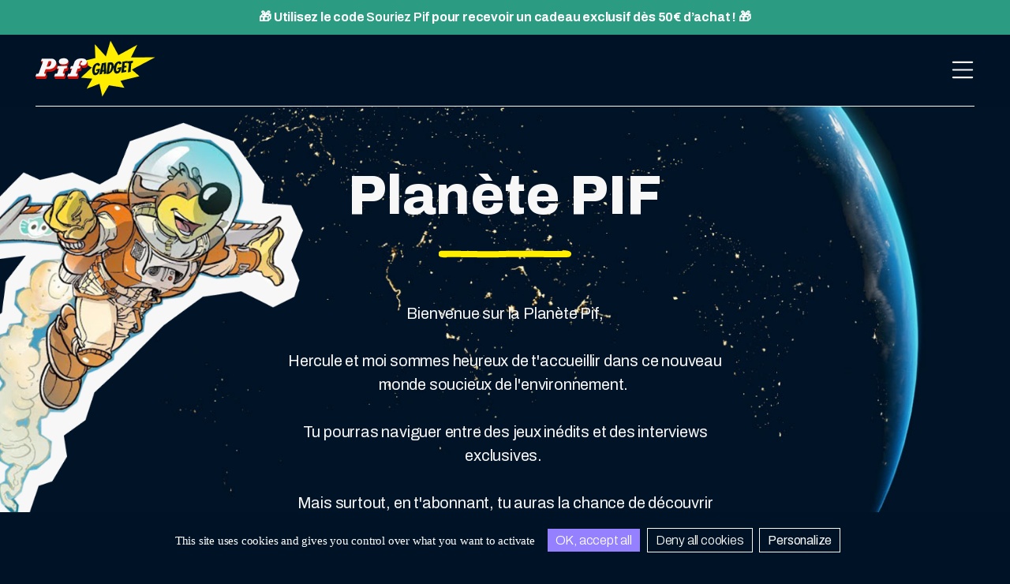

--- FILE ---
content_type: text/html; charset=UTF-8
request_url: https://www.pifgadget.fr/planete-pif/
body_size: 18590
content:
<!doctype html>
<html lang="fr-FR">
<head>
	<meta charset="UTF-8">
	<meta name="viewport" content="width=device-width, initial-scale=1">
	<link rel="profile" href="https://gmpg.org/xfn/11">
	<meta name="Language" content="lang="fr-FR"" />

	<link rel="icon" type="image/png" href="https://www.pifgadget.fr/wp-content/themes/pif/assets/img/favicon.png"/>
	<link rel="icon" href="https://www.pifgadget.fr/wp-content/themes/pif/assets/img/favicon-32x32.png" sizes="32x32" />
	<link rel="icon" href="https://www.pifgadget.fr/wp-content/themes/pif/assets/img/favicon-192x192.png" sizes="192x192" />
	<link rel="apple-touch-icon" href="https://www.pifgadget.fr/wp-content/themes/pif/assets/img/favicon-180x180.png" />

	<meta name="robots" content="index, follow, max-image-preview:large, max-snippet:-1, max-video-preview:-1" />
	
<!-- <script src="https://unpkg.com/twemoji@latest/dist/twemoji.min.js" crossorigin="anonymous"></script> -->

	<meta name='robots' content='index, follow, max-image-preview:large, max-snippet:-1, max-video-preview:-1' />
	<style>img:is([sizes="auto" i], [sizes^="auto," i]) { contain-intrinsic-size: 3000px 1500px }</style>
	<script>window._wca = window._wca || [];</script>

	<!-- This site is optimized with the Yoast SEO plugin v26.3 - https://yoast.com/wordpress/plugins/seo/ -->
	<title>Pif Gadget - Découvrez les univers de Pif</title>
	<meta name="description" content="Explore les fascinants univers de Pif Gadget en plongeant dans des aventures incroyables et enrichissantes à travers la planète." />
	<link rel="canonical" href="https://www.pifgadget.fr/planete-pif/" />
	<meta property="og:locale" content="fr_FR" />
	<meta property="og:type" content="article" />
	<meta property="og:title" content="Pif Gadget - Découvrez les univers de Pif" />
	<meta property="og:description" content="Explore les fascinants univers de Pif Gadget en plongeant dans des aventures incroyables et enrichissantes à travers la planète." />
	<meta property="og:url" content="https://www.pifgadget.fr/planete-pif/" />
	<meta property="og:site_name" content="Pif Gadget" />
	<meta property="article:publisher" content="https://www.facebook.com/Pifofficiel/" />
	<meta property="article:modified_time" content="2023-10-25T14:24:29+00:00" />
	<meta property="og:image" content="https://www.pifgadget.fr/wp-content/uploads/2023/10/pif-bobine.png" />
	<meta property="og:image:width" content="485" />
	<meta property="og:image:height" content="440" />
	<meta property="og:image:type" content="image/png" />
	<meta name="twitter:card" content="summary_large_image" />
	<meta name="twitter:site" content="@Pifofficiel" />
	<script type="application/ld+json" class="yoast-schema-graph">{"@context":"https://schema.org","@graph":[{"@type":"WebPage","@id":"https://www.pifgadget.fr/planete-pif/","url":"https://www.pifgadget.fr/planete-pif/","name":"Pif Gadget - Découvrez les univers de Pif","isPartOf":{"@id":"https://www.pifgadget.fr/#website"},"datePublished":"2023-09-01T00:58:01+00:00","dateModified":"2023-10-25T14:24:29+00:00","description":"Explore les fascinants univers de Pif Gadget en plongeant dans des aventures incroyables et enrichissantes à travers la planète.","breadcrumb":{"@id":"https://www.pifgadget.fr/planete-pif/#breadcrumb"},"inLanguage":"fr-FR","potentialAction":[{"@type":"ReadAction","target":["https://www.pifgadget.fr/planete-pif/"]}]},{"@type":"BreadcrumbList","@id":"https://www.pifgadget.fr/planete-pif/#breadcrumb","itemListElement":[{"@type":"ListItem","position":1,"name":"Accueil","item":"https://www.pifgadget.fr/"},{"@type":"ListItem","position":2,"name":"Planète PIF"}]},{"@type":"WebSite","@id":"https://www.pifgadget.fr/#website","url":"https://www.pifgadget.fr/","name":"Pif Gadget","description":"","publisher":{"@id":"https://www.pifgadget.fr/#organization"},"potentialAction":[{"@type":"SearchAction","target":{"@type":"EntryPoint","urlTemplate":"https://www.pifgadget.fr/?s={search_term_string}"},"query-input":{"@type":"PropertyValueSpecification","valueRequired":true,"valueName":"search_term_string"}}],"inLanguage":"fr-FR"},{"@type":"Organization","@id":"https://www.pifgadget.fr/#organization","name":"Pif Gadget","url":"https://www.pifgadget.fr/","logo":{"@type":"ImageObject","inLanguage":"fr-FR","@id":"https://www.pifgadget.fr/#/schema/logo/image/","url":"https://www.pifgadget.fr/wp-content/uploads/2023/09/pif.jpg","contentUrl":"https://www.pifgadget.fr/wp-content/uploads/2023/09/pif.jpg","width":604,"height":752,"caption":"Pif Gadget"},"image":{"@id":"https://www.pifgadget.fr/#/schema/logo/image/"},"sameAs":["https://www.facebook.com/Pifofficiel/","https://x.com/Pifofficiel","https://www.instagram.com/pifofficiel/?hl=fr","https://www.tiktok.com/@piflemag_officiel?lang=fr"]}]}</script>
	<!-- / Yoast SEO plugin. -->


<link rel='dns-prefetch' href='//code.jquery.com' />
<link rel='dns-prefetch' href='//stats.wp.com' />
<link rel='dns-prefetch' href='//capi-automation.s3.us-east-2.amazonaws.com' />
<link rel='stylesheet' id='wp-block-library-css' href='https://www.pifgadget.fr/wp-includes/css/dist/block-library/style.min.css?ver=6.8.3' media='all' />
<link rel='stylesheet' id='mediaelement-css' href='https://www.pifgadget.fr/wp-includes/js/mediaelement/mediaelementplayer-legacy.min.css?ver=4.2.17' media='all' />
<link rel='stylesheet' id='wp-mediaelement-css' href='https://www.pifgadget.fr/wp-includes/js/mediaelement/wp-mediaelement.min.css?ver=6.8.3' media='all' />
<style id='jetpack-sharing-buttons-style-inline-css'>
.jetpack-sharing-buttons__services-list{display:flex;flex-direction:row;flex-wrap:wrap;gap:0;list-style-type:none;margin:5px;padding:0}.jetpack-sharing-buttons__services-list.has-small-icon-size{font-size:12px}.jetpack-sharing-buttons__services-list.has-normal-icon-size{font-size:16px}.jetpack-sharing-buttons__services-list.has-large-icon-size{font-size:24px}.jetpack-sharing-buttons__services-list.has-huge-icon-size{font-size:36px}@media print{.jetpack-sharing-buttons__services-list{display:none!important}}.editor-styles-wrapper .wp-block-jetpack-sharing-buttons{gap:0;padding-inline-start:0}ul.jetpack-sharing-buttons__services-list.has-background{padding:1.25em 2.375em}
</style>
<link rel='stylesheet' id='contact-form-7-css' href='https://www.pifgadget.fr/wp-content/plugins/contact-form-7/includes/css/styles.css?ver=6.1' media='all' />
<link rel='stylesheet' id='advanced-flat-rate-shipping-for-woocommerce-css' href='https://www.pifgadget.fr/wp-content/plugins/woo-extra-flat-rate/public/css/advanced-flat-rate-shipping-for-woocommerce-public.css?ver=v4.4.3' media='all' />
<link rel='stylesheet' id='font-awesome-min-css' href='https://www.pifgadget.fr/wp-content/plugins/woo-extra-flat-rate/public/css/font-awesome.min.css?ver=v4.4.3' media='all' />
<link rel='stylesheet' id='woocommerce-layout-css' href='https://www.pifgadget.fr/wp-content/plugins/woocommerce/assets/css/woocommerce-layout.css?ver=10.3.4' media='all' />
<style id='woocommerce-layout-inline-css'>

	.infinite-scroll .woocommerce-pagination {
		display: none;
	}
</style>
<link rel='stylesheet' id='woocommerce-smallscreen-css' href='https://www.pifgadget.fr/wp-content/plugins/woocommerce/assets/css/woocommerce-smallscreen.css?ver=10.3.4' media='only screen and (max-width: 768px)' />
<link rel='stylesheet' id='woocommerce-general-css' href='https://www.pifgadget.fr/wp-content/plugins/woocommerce/assets/css/woocommerce.css?ver=10.3.4' media='all' />
<style id='woocommerce-inline-inline-css'>
.woocommerce form .form-row .required { visibility: visible; }
</style>
<link rel='stylesheet' id='wt-smart-coupon-for-woo-css' href='https://www.pifgadget.fr/wp-content/plugins/wt-smart-coupons-for-woocommerce/public/css/wt-smart-coupon-public.css?ver=2.2.4' media='all' />
<link rel='stylesheet' id='brands-styles-css' href='https://www.pifgadget.fr/wp-content/plugins/woocommerce/assets/css/brands.css?ver=10.3.4' media='all' />
<link rel='stylesheet' id='style-css' href='https://www.pifgadget.fr/wp-content/themes/pif/assets/css/min/style.css?ver=1.0.0' media='all' />
<link rel='stylesheet' id='dflip-style-css' href='https://www.pifgadget.fr/wp-content/plugins/3d-flipbook-dflip-lite/assets/css/dflip.min.css?ver=2.4.20' media='all' />
<script src="//code.jquery.com/jquery-3.6.3.min.js?ver=3.6.3" id="jquery-js"></script>
<script src="https://www.pifgadget.fr/wp-content/plugins/woo-extra-flat-rate/public/js/advanced-flat-rate-shipping-for-woocommerce-public.js?ver=v4.4.3" id="advanced-flat-rate-shipping-for-woocommerce-js"></script>
<script src="https://www.pifgadget.fr/wp-content/plugins/woocommerce/assets/js/jquery-blockui/jquery.blockUI.min.js?ver=2.7.0-wc.10.3.4" id="wc-jquery-blockui-js" defer data-wp-strategy="defer"></script>
<script id="wc-add-to-cart-js-extra">
var wc_add_to_cart_params = {"ajax_url":"\/wp-admin\/admin-ajax.php","wc_ajax_url":"\/?wc-ajax=%%endpoint%%","i18n_view_cart":"Voir le panier","cart_url":"https:\/\/www.pifgadget.fr\/panier\/","is_cart":"","cart_redirect_after_add":"no"};
</script>
<script src="https://www.pifgadget.fr/wp-content/plugins/woocommerce/assets/js/frontend/add-to-cart.min.js?ver=10.3.4" id="wc-add-to-cart-js" defer data-wp-strategy="defer"></script>
<script src="https://www.pifgadget.fr/wp-content/plugins/woocommerce/assets/js/js-cookie/js.cookie.min.js?ver=2.1.4-wc.10.3.4" id="wc-js-cookie-js" defer data-wp-strategy="defer"></script>
<script id="woocommerce-js-extra">
var woocommerce_params = {"ajax_url":"\/wp-admin\/admin-ajax.php","wc_ajax_url":"\/?wc-ajax=%%endpoint%%","i18n_password_show":"Afficher le mot de passe","i18n_password_hide":"Masquer le mot de passe"};
</script>
<script src="https://www.pifgadget.fr/wp-content/plugins/woocommerce/assets/js/frontend/woocommerce.min.js?ver=10.3.4" id="woocommerce-js" defer data-wp-strategy="defer"></script>
<script id="wt-smart-coupon-for-woo-js-extra">
var WTSmartCouponOBJ = {"ajaxurl":"https:\/\/www.pifgadget.fr\/wp-admin\/admin-ajax.php","wc_ajax_url":"https:\/\/www.pifgadget.fr\/?wc-ajax=","nonces":{"public":"9f35fab860","apply_coupon":"e2188d2e60"},"labels":{"please_wait":"Veuillez patienter...","choose_variation":"Veuillez choisir une variation","error":"Erreur !!!"},"shipping_method":[],"payment_method":"","is_cart":""};
</script>
<script src="https://www.pifgadget.fr/wp-content/plugins/wt-smart-coupons-for-woocommerce/public/js/wt-smart-coupon-public.js?ver=2.2.4" id="wt-smart-coupon-for-woo-js"></script>
<script id="WCPAY_ASSETS-js-extra">
var wcpayAssets = {"url":"https:\/\/www.pifgadget.fr\/wp-content\/plugins\/woocommerce-payments\/dist\/"};
</script>
<script src="https://stats.wp.com/s-202546.js" id="woocommerce-analytics-js" defer data-wp-strategy="defer"></script>
<link rel="https://api.w.org/" href="https://www.pifgadget.fr/wp-json/" /><link rel="alternate" title="JSON" type="application/json" href="https://www.pifgadget.fr/wp-json/wp/v2/pages/38" />	<style>img#wpstats{display:none}</style>
			<noscript><style>.woocommerce-product-gallery{ opacity: 1 !important; }</style></noscript>
				<script  type="text/javascript">
				!function(f,b,e,v,n,t,s){if(f.fbq)return;n=f.fbq=function(){n.callMethod?
					n.callMethod.apply(n,arguments):n.queue.push(arguments)};if(!f._fbq)f._fbq=n;
					n.push=n;n.loaded=!0;n.version='2.0';n.queue=[];t=b.createElement(e);t.async=!0;
					t.src=v;s=b.getElementsByTagName(e)[0];s.parentNode.insertBefore(t,s)}(window,
					document,'script','https://connect.facebook.net/en_US/fbevents.js');
			</script>
			<!-- WooCommerce Facebook Integration Begin -->
			<script  type="text/javascript">

				fbq('init', '635306619202416', {}, {
    "agent": "woocommerce_1-10.3.4-3.5.12"
});

				document.addEventListener( 'DOMContentLoaded', function() {
					// Insert placeholder for events injected when a product is added to the cart through AJAX.
					document.body.insertAdjacentHTML( 'beforeend', '<div class=\"wc-facebook-pixel-event-placeholder\"></div>' );
				}, false );

			</script>
			<!-- WooCommerce Facebook Integration End -->
			
		<link rel="preconnect" href="https://fonts.gstatic.com" crossorigin>
		<link rel="preload" as="style" href="https://fonts.googleapis.com/css2?family=Archivo:ital,wght@0,300;0,400;0,500;0,600;0,700;0,800;1,300;1,400;1,500;1,600;1,700;1,800;1,900&display=swap">
	<link rel="stylesheet" media="print" onload="this.onload=null;this.removeAttribute('media');" href="https://fonts.googleapis.com/css2?family=Archivo:ital,wght@0,300;0,400;0,500;0,600;0,700;0,800;1,300;1,400;1,500;1,600;1,700;1,800;1,900&display=swap">
	<noscript><link rel="stylesheet" href="https://fonts.googleapis.com/css2?family=Archivo:ital,wght@0,300;0,400;0,500;0,600;0,700;0,800;1,300;1,400;1,500;1,600;1,700;1,800;1,900&display=swap"></noscript>
		
	<!-- RECAPTCHA -->
	<script src="https://www.google.com/recaptcha/api.js" async defer></script>

	
	<script src="https://www.pifgadget.fr/wp-content/themes/pif/assets/js/lib/tarteaucitron.js-1.10.0/tarteaucitron.js" ></script>

    <script type="text/javascript">
    tarteaucitron.init({
	  "privacyUrl": "", /* Privacy policy url */
      "bodyPosition": "bottom", /* or top to bring it as first element for accessibility */

	  "hashtag": "#tarteaucitron", /* Open the panel with this hashtag */
	  "cookieName": "tarteaucitron", /* Cookie name */

	  "orientation": "bottom", /* Banner position (top - bottom) */
   
      "groupServices": false, /* Group services by category */
      "serviceDefaultState": "wait", /* Default state (true - wait - false) */
                       
	  "showAlertSmall": false, /* Show the small banner on bottom right */
	  "cookieslist": false, /* Show the cookie list */
                       
      "closePopup": true, /* Show a close X on the banner */

      "showIcon": false, /* Show cookie icon to manage cookies */
      //"iconSrc": "", /* Optionnal: URL or base64 encoded image */
      "iconPosition": "BottomRight", /* BottomRight, BottomLeft, TopRight and TopLeft */

	  "adblocker": false, /* Show a Warning if an adblocker is detected */
      
      "DenyAllCta" : true, /* Show the deny all button */
      "AcceptAllCta" : true, /* Show the accept all button when highPrivacy on */
      "highPrivacy": true, /* HIGHLY RECOMMANDED Disable auto consent */
                       
	  "handleBrowserDNTRequest": false, /* If Do Not Track == 1, disallow all */

	  "removeCredit": true, /* Remove credit link */
	  "moreInfoLink": true, /* Show more info link */

      "useExternalCss": false, /* If false, the tarteaucitron.css file will be loaded */
      "useExternalJs": false, /* If false, the tarteaucitron.js file will be loaded */

	  //"cookieDomain": ".my-multisite-domaine.fr", /* Shared cookie for multisite */
                      
      "readmoreLink": "", /* Change the default readmore link */

      "mandatory": true, /* Show a message about mandatory cookies */
      "mandatoryCta": true /* Show the disabled accept button when mandatory on */
    });
    </script>

	
</head>
<body class="wp-singular page-template page-template-page-planete-pif page-template-page-planete-pif-php page page-id-38 page-parent wp-theme-pif theme-pif woocommerce-no-js metaslider-plugin" id="page-planete-pif">
<div id="promo-bar">
    🎁 Utilisez le code <strong>Souriez Pif</strong> pour recevoir un cadeau exclusif dès 50€ d’achat ! 🎁
</div>

<style>
#promo-bar {
    background-color: #2B9B82; /* Vert demandé */
    color: white;
    text-align: center;
    padding: 10px;
    font-size: 16px;
    font-weight: bold;
    position: fixed;
    top: 0;
    width: 100%;
    z-index: 9999;
}
body {
    padding-top: 40px; /* Décale le contenu pour éviter qu'il soit caché sous la bannière */
}
</style>


	
	<!-- <div id="modal"></div> -->
	<!-- <div id="lightbox"></div> -->
	<!-- <div id="lightbox-bg"></div> -->
	<div id="scroll-top" class="hide"><img src="https://www.pifgadget.fr/wp-content/themes/pif/assets/svg/arrow-up.svg" alt="Haut de page" /></div>

	
	<div id="mobile-menu">

		<img class="close-icon" src="https://www.pifgadget.fr/wp-content/themes/pif/assets/svg/close.svg" alt="dropdown" />
		
		<div class="logo">
			<a href="https://www.pifgadget.fr/" rel="home" title="Logo PIF Gadget">
				<img src="https://www.pifgadget.fr/wp-content/themes/pif/assets/img/logo.png" alt="Logo" />
			</a>
		</div>
		<nav id="mobile-nav">
			<ul class="parent-menu">
				
					<li class=""><a href="https://www.pifgadget.fr/qui-est-pif/" title="PIF">PIF</a>
																</li>
				
					<li class="active "><a href="https://www.pifgadget.fr/planete-pif/" title="Planète PIF">Planète PIF</a>
																</li>
				
					<li class=""><a href="https://www.pifgadget.fr/sciences-et-moi/" title="Sciences et moi !">Sciences et moi !</a>
																</li>
				
					<li class=""><a href="https://www.pifgadget.fr/experiences/" title="Expérience">Expérience</a>
																</li>
				
					<li class=""><a href="https://www.pifgadget.fr/gadgets/" title="Gadget">Gadget</a>
																</li>
				
					<li class=""><a href="https://www.pifgadget.fr/actualites/" title="Actualités">Actualités</a>
																</li>
				
					<li class=""><a href="https://www.pifgadget.fr/contactez-nous/" title="Contact">Contact</a>
																</li>
				
					<li class=""><a href="https://www.pifgadget.fr/boutique/" title="Boutique">Boutique</a>
																</li>
				
			</ul>
		</nav>


		<nav id="mobile-nav2">
			<div class="account-links">
				<a href="https://www.pifgadget.fr/mon-compte/" title="Mon compte" class="header-account-icon">
				    <img src="https://www.pifgadget.fr/wp-content/themes/pif/assets/svg/user.svg" alt="Mon compte">
				</a>
				<a href="https://www.pifgadget.fr/panier/" title="Mon panier" class="header-cart-icon">
				    <img src="https://www.pifgadget.fr/wp-content/themes/pif/assets/svg/cart.svg" alt="Mon panier" >
				</a>
			</div>
			<div class="social-links">
					
															<a href="https://www.facebook.com/Pifofficiel/" title="Facebook" target="_blank">
						<img src="https://www.pifgadget.fr/wp-content/themes/pif/assets/svg/facebook.svg" alt="Facebook" />
					</a>
					
										<a href="https://www.instagram.com/pifofficiel/?hl=fr" title="Instagram" target="_blank">
						<img src="https://www.pifgadget.fr/wp-content/themes/pif/assets/svg/instagram.svg" alt="Instagram" />
					</a>
					
					
										<a href="https://twitter.com/Pifofficiel" title="X" target="_blank">
						<img src="https://www.pifgadget.fr/wp-content/themes/pif/assets/svg/x.svg" alt="X" />
					</a>
					
										<a href="https://www.tiktok.com/@piflemag_officiel?lang=fr" title="TikTok" target="_blank">
						<img src="https://www.pifgadget.fr/wp-content/themes/pif/assets/svg/tiktok.svg" alt="TikTok" />
					</a>
					
			</div>
		</nav>
	</div>

	<header>
		
		<div id="top-bar">

			<div class="wrap">
				<div class="inner">
				
					<div class="logo">
						<a href="https://www.pifgadget.fr/" rel="home">
							<img src="https://www.pifgadget.fr/wp-content/themes/pif/assets/img/logo.png" alt="Logo" />
						</a>
					</div>

					<nav id="main-nav">
						<ul class="parent-menu">
							
								<li class=""><a href="https://www.pifgadget.fr/qui-est-pif/" title="PIF">PIF</a>

																</li>
							
								<li class="active "><a href="https://www.pifgadget.fr/planete-pif/" title="Planète PIF">Planète PIF</a>

																</li>
							
								<li class=""><a href="https://www.pifgadget.fr/sciences-et-moi/" title="Sciences et moi !">Sciences et moi !</a>

																</li>
							
								<li class=""><a href="https://www.pifgadget.fr/experiences/" title="Expérience">Expérience</a>

																</li>
							
								<li class=""><a href="https://www.pifgadget.fr/gadgets/" title="Gadget">Gadget</a>

																</li>
							
								<li class=""><a href="https://www.pifgadget.fr/actualites/" title="Actualités">Actualités</a>

																</li>
							
								<li class=""><a href="https://www.pifgadget.fr/contactez-nous/" title="Contact">Contact</a>

																</li>
							
								<li class=""><a href="https://www.pifgadget.fr/boutique/" title="Boutique">Boutique</a>

																</li>
							
							<li class="extra-menu">
								<a href="https://www.pifgadget.fr/mon-compte/" title="Mon compte" class="header-account-icon">
								    <img src="https://www.pifgadget.fr/wp-content/themes/pif/assets/svg/user.svg" alt="Mon compte">
								</a>
								<a href="https://www.pifgadget.fr/panier/" title="Mon panier" class="header-cart-icon">
								    <img src="https://www.pifgadget.fr/wp-content/themes/pif/assets/svg/cart.svg" alt="Mon panier" >
								</a>
							</li>
					
						</ul>
					</nav>

					<div id="hamburger">
						<a href="#" title="Menu mobile">
							<img src="https://www.pifgadget.fr/wp-content/themes/pif/assets/svg/hamburger.svg" alt="Menu mobile" />
						</a>
					</div>
				</div>
			</div>
		</div>

	</header>

	<main role="main" class="">

				
		


<section id="planetes-intro" class="intro">

	<img class="pif-astronaute" src="https://www.pifgadget.fr/wp-content/themes/pif/assets/img/pif-astronaute.png" alt="PIF astronaute">
	
	<img class="espace" src="https://www.pifgadget.fr/wp-content/themes/pif/assets/img/planete-pif.jpg" alt="Planètes PIF">

	<div class="wrap">

		<h1 class="titre1 trait trait-jaune center">Planète PIF</h1>
		<p>Bienvenue sur la Planète Pif,<br />
<br />
Hercule et moi sommes heureux de t'accueillir dans ce nouveau monde soucieux de l'environnement. <br />
<br />
Tu pourras naviguer entre des jeux inédits et des interviews exclusives. <br />
<br />
Mais surtout, en t'abonnant, tu auras la chance de découvrir ou redécouvrir tous tes héros préférés.</p>

		<svg class="circle-arrow"><use xlink:href="#circle-arrow" /></svg>

	</div>
</section>


<section id="liste-planetes">
	
	<div class="wrap">
		
		
			
				<div class="row">
					<div class="col col-image">
						
						
						<div class="phone" data-url="https://www.pifgadget.fr/planete-pif/la-foret/">
							<div class="phone-screen bg-img">
								<img width="360" height="674" src="https://www.pifgadget.fr/wp-content/uploads/2023/09/foret.jpg" class="attachment- size-" alt="pif foret" phone="" decoding="async" fetchpriority="high" srcset="https://www.pifgadget.fr/wp-content/uploads/2023/09/foret.jpg 360w, https://www.pifgadget.fr/wp-content/uploads/2023/09/foret-160x300.jpg 160w" sizes="(max-width: 360px) 100vw, 360px" />							</div>
						</div>

					</div>
					<div class="col  col-text">
						
						<div>
							<div class="titre2 trait trait-vert">La forêt</div>

							<p>
								L'univers de Pif Gadget est une célébration de la nature sous toutes ses formes, et la forêt tient une place spéciale dans cette symphonie de la vie. <br />
Rahan le fils des âges farouches, la jungle en folie, comme Tatêth sont de fidèles compagnons de Pif. Suivez les dans leur exploration des mystères de la forêt sur tous les continents et à toutes les époques, un lieu où l'aventure, la magie et l'émerveillement s'entremêlent sous le feuillage dense, les dangers qui guettent et les ombres profondes.<br />
							</p>

							<a href="https://www.pifgadget.fr/planete-pif/la-foret/" class="button" title="En savoir plus">En savoir plus</a>
						</div>

					</div>
				</div>

				
			
				<div class="row">
					<div class="col col-image">
						
						
						<div class="phone" data-url="https://www.pifgadget.fr/planete-pif/la-ville/">
							<div class="phone-screen bg-img">
								<img width="360" height="674" src="https://www.pifgadget.fr/wp-content/uploads/2023/09/ville.jpg" class="attachment- size-" alt="pif en ville" phone="" decoding="async" srcset="https://www.pifgadget.fr/wp-content/uploads/2023/09/ville.jpg 360w, https://www.pifgadget.fr/wp-content/uploads/2023/09/ville-160x300.jpg 160w" sizes="(max-width: 360px) 100vw, 360px" />							</div>
						</div>

					</div>
					<div class="col  col-text">
						
						<div>
							<div class="titre2 trait trait-bleu">La ville</div>

							<p>
								La ville, avec ses gratte-ciel majestueux, ses ruelles animées et ses habitants divers, est un terrain de jeu inattendu pour Pif et Hercule. Suivez-nous alors que nous explorons la manière dont Pif se fraie un chemin à travers le tumulte de la vie urbaine et découvre les trésors cachés et les défis qui l'attendent dans ce monde trépidant où Hercule ne rate jamais l’occasion de lui tendre un vilain piège. <br />
La ville de Pif est un microcosme dynamique où chaque coin de rue cache une nouvelle aventure. Pif sillonne les rues aux côtés de son meilleur ennemi Hercule, mais aussi du turbulent PifTache et de Pifi. Ensemble, ils découvrent la richesse de la culture urbaine, des musées , du street Art  aux marchés aux fruits et légumes, des laboratoires aux ateliers d’artisans. Chaque endroit devient une occasion d'apprentissage et d'émerveillement.<br />
							</p>

							<a href="https://www.pifgadget.fr/planete-pif/la-ville/" class="button" title="En savoir plus">En savoir plus</a>
						</div>

					</div>
				</div>

				
			
				<div class="row">
					<div class="col col-image">
						
						
						<div class="phone" data-url="https://www.pifgadget.fr/planete-pif/locean/">
							<div class="phone-screen bg-img">
								<img width="360" height="674" src="https://www.pifgadget.fr/wp-content/uploads/2023/09/ocean.jpg" class="attachment- size-" alt="pif dans l&#039;océan" phone="" decoding="async" srcset="https://www.pifgadget.fr/wp-content/uploads/2023/09/ocean.jpg 360w, https://www.pifgadget.fr/wp-content/uploads/2023/09/ocean-160x300.jpg 160w" sizes="(max-width: 360px) 100vw, 360px" />							</div>
						</div>

					</div>
					<div class="col  col-text">
						
						<div>
							<div class="titre2 trait trait-jaune">L&rsquo;océan</div>

							<p>
								Dans la planète Pif, il n'y a pas de limites à l'exploration, et même les profondeurs mystérieuses des océans ne sont pas à l'abri de ses aventures intrépides. Suivez-nous alors que nous plongeons dans le monde sous-marin de Pif, où les eaux profondes sont remplies de mystères.<br />
Pif , avec son insatiable curiosité, s'est aventuré à maintes reprises  sur les mers et dans les océans du globe. Accompagné de ses amis et de son équipage de loutres intrépides, Nuna , Beaver et Platypus, il a exploré les récifs coralliens colorés, nagé aux côtés de créatures marines étonnantes, et découvert des trésors cachés au fond des mers. Mais Pif n'est pas qu'un simple explorateur,  il est aussi un défenseur passionné de l'environnement marin et le prouve en adoptant Pfi et sa tortue Cunégonde . <br />
							</p>

							<a href="https://www.pifgadget.fr/planete-pif/locean/" class="button" title="En savoir plus">En savoir plus</a>
						</div>

					</div>
				</div>

				
			
				<div class="row">
					<div class="col col-image">
						
						
						<div class="phone" data-url="https://www.pifgadget.fr/planete-pif/lespace-et-le-ciel/">
							<div class="phone-screen bg-img">
								<img width="360" height="674" src="https://www.pifgadget.fr/wp-content/uploads/2023/09/espace.jpg" class="attachment- size-" alt="espace pif gadget" phone="" decoding="async" srcset="https://www.pifgadget.fr/wp-content/uploads/2023/09/espace.jpg 360w, https://www.pifgadget.fr/wp-content/uploads/2023/09/espace-160x300.jpg 160w" sizes="(max-width: 360px) 100vw, 360px" />							</div>
						</div>

					</div>
					<div class="col  col-text">
						
						<div>
							<div class="titre2 trait trait-mauve">L&rsquo;espace et le ciel</div>

							<p>
								L'espace, cet océan céleste parsemé d'étoiles, de planètes et de mystères, a toujours fasciné l'humanité. Pif le Chien ne fait pas exception. Rejoignez-nous alors que nous embarquons aux côtés de Pif pour un voyage cosmique à travers l'univers infini.  Le rayon vert sera l’occasion de découvrir Pifga son avatar et de retrouver la Pifette disparue. <br />
Dans le monde de Pif, l'espace est une toile vierge prête à être explorée. Accompagné de tous ses amis, il s'embarque dans des aventures spatiales qui le conduisent aux confins de la galaxie. À bord de son vaisseau spatial improvisé grâce à l’onc Cyclopède, Pif découvre des mondes étranges, des civilisations extraterrestres et des phénomènes célestes à couper le souffle.<br />
<br />
							</p>

							<a href="https://www.pifgadget.fr/planete-pif/lespace-et-le-ciel/" class="button" title="En savoir plus">En savoir plus</a>
						</div>

					</div>
				</div>

				
			
		
	</div>

</section>



	
	


	
<div class="banderolle">
	
	<div class="wrap">
		
		<div class="titre2 sparkle sparkle-white">Le nouveau Pif Gadget est là !</div> 

		<svg class="zigzag-arrow"><use xlink:href="#zigzag-arrow" /></svg>				
		<a href="https://www.pifgadget.fr/boutique-pif/abonnements/" class="button reverse"><div class="inline-emoji emoji-doigt"><img src="https://www.pifgadget.fr/wp-content/themes/pif/assets/emoji_text/doigt.png" alt="Emoji doigt" /></div> je m’abonne !</a>
	
	</div>

</div>
	<!-- SECTION CONTACT -->

	<section id="section-contact" class="bg-bleu">

		<div class="wrap big-pad-v">
			
			<div class="row align-center gap-40 wrap-reverse-mobile">

  <!-- Colonne de gauche : Titre seulement -->
  <div class="col col-50">
    <h2 class="titre1 reverse">
<span>
  Si tu as une question, on peut y répondre <div class="inline-emoji emoji-coucou"><img src="https://www.pifgadget.fr/wp-content/themes/pif/assets/emoji_text/coucou.png" alt="Emoji coucou" /></div>  
  <a href="mailto:valpiflemag@gmail.com" style="color:red; font-weight:bold;">
    valpiflemag@gmail.com
  </a>
</span>
	  </h2>
  </div>

  <!-- Colonne de droite : Formulaire -->
  <div class="col col-50">
    </div>

</div>
				<div class="col">
					
					


				</div>
			</div>

		</div>	

	</section>

	
	</main>

		<footer>

		<div class="row wrap pad-v">

			<div class="col">
				
				<div class="logo">
					<a href="https://www.pifgadget.fr/" title="Logo PIF Gadget" rel="home">
						<img src="https://www.pifgadget.fr/wp-content/themes/pif/assets/img/logo.png" alt="Logo" />
					</a>
				</div>
				<div class="social-links">
					
															<a href="https://www.facebook.com/Pifofficiel/" title="Facebook" target="_blank">
						<img src="https://www.pifgadget.fr/wp-content/themes/pif/assets/svg/facebook.svg" alt="Facebook" />
					</a>
					
										<a href="https://www.instagram.com/pifofficiel/?hl=fr" title="Instagram" target="_blank">
						<img src="https://www.pifgadget.fr/wp-content/themes/pif/assets/svg/instagram.svg" alt="Instagram" />
					</a>
					
					
										<a href="https://twitter.com/Pifofficiel" title="X" target="_blank">
						<img src="https://www.pifgadget.fr/wp-content/themes/pif/assets/svg/x.svg" alt="X" />
					</a>
					
										<a href="https://www.tiktok.com/@piflemag_officiel?lang=fr" title="TikTok" target="_blank">
						<img src="https://www.pifgadget.fr/wp-content/themes/pif/assets/svg/tiktok.svg" alt="TikTok" />
					</a>
					
				</div>

			</div>
			<div class="col">
				<div class="titre4 trait trait-bleu">Catégories</div>
				
				<nav class="footer-nav" id="footer1-nav">
					<ul>
						
							<li class=""><a href="https://www.pifgadget.fr/qui-est-pif/" title="Qui est Pif ?">Qui est Pif ?</a>
							</li>
						
							<li class="active "><a href="https://www.pifgadget.fr/planete-pif/" title="Planète PIF">Planète PIF</a>
							</li>
						
							<li class=""><a href="https://www.pifgadget.fr/sciences-et-moi/" title="Sciences et moi !">Sciences et moi !</a>
							</li>
						
							<li class=""><a href="https://www.pifgadget.fr/experiences/" title="Expériences">Expériences</a>
							</li>
						
							<li class=""><a href="https://www.pifgadget.fr/gadgets/" title="Gadgets">Gadgets</a>
							</li>
						
							<li class=""><a href="https://www.pifgadget.fr/actualites/" title="Actualités">Actualités</a>
							</li>
						
							<li class=""><a href="https://www.pifgadget.fr/contactez-nous-3/" title="Contactez-nous ! 📧">Contactez-nous ! 📧</a>
							</li>
						
					</ul>
				</nav>

			</div>
			<div class="col">
				<div class="titre4 trait trait-vert">Informations</div>
				
				<nav class="footer-nav" id="footer2-nav">
					<ul>
						
							<li class=""><a href="https://www.pifgadget.fr/politique-de-confidentialite/" title="Politique de confidentialité">Politique de confidentialité</a>
							</li>
						
							<li class=""><a href="https://www.pifgadget.fr/remboursements_retours/" title="Conditions générales de vente">Conditions générales de vente</a>
							</li>
						
							<li class=""><a href="https://www.pifgadget.fr/mentions-legales/" title="Mentions légales">Mentions légales</a>
							</li>
						
							<li class=""><a href="https://www.piflemag.fr/boutique" title="Boutique">Boutique</a>
							</li>
						
							<li class=""><a href="https://www.pifgadget.fr/contactez-nous-2/" title="Contactez-nous !">Contactez-nous !</a>
							</li>
						
						
					</ul>
				</nav>

			</div>

		</div>

		<script type="speculationrules">
{"prefetch":[{"source":"document","where":{"and":[{"href_matches":"\/*"},{"not":{"href_matches":["\/wp-*.php","\/wp-admin\/*","\/wp-content\/uploads\/*","\/wp-content\/*","\/wp-content\/plugins\/*","\/wp-content\/themes\/pif\/*","\/*\\?(.+)"]}},{"not":{"selector_matches":"a[rel~=\"nofollow\"]"}},{"not":{"selector_matches":".no-prefetch, .no-prefetch a"}}]},"eagerness":"conservative"}]}
</script>
			<!-- Facebook Pixel Code -->
			<noscript>
				<img
					height="1"
					width="1"
					style="display:none"
					alt="fbpx"
					src="https://www.facebook.com/tr?id=635306619202416&ev=PageView&noscript=1"
				/>
			</noscript>
			<!-- End Facebook Pixel Code -->
				<script>
		(function () {
			var c = document.body.className;
			c = c.replace(/woocommerce-no-js/, 'woocommerce-js');
			document.body.className = c;
		})();
	</script>
	<link rel='stylesheet' id='wc-stripe-blocks-checkout-style-css' href='https://www.pifgadget.fr/wp-content/plugins/woocommerce-gateway-stripe/build/upe-blocks.css?ver=cd8a631b1218abad291e' media='all' />
<link rel='stylesheet' id='wc-blocks-style-css' href='https://www.pifgadget.fr/wp-content/plugins/woocommerce/assets/client/blocks/wc-blocks.css?ver=wc-10.3.4' media='all' />
<script src="https://www.pifgadget.fr/wp-includes/js/dist/hooks.min.js?ver=4d63a3d491d11ffd8ac6" id="wp-hooks-js"></script>
<script src="https://www.pifgadget.fr/wp-includes/js/dist/i18n.min.js?ver=5e580eb46a90c2b997e6" id="wp-i18n-js"></script>
<script id="wp-i18n-js-after">
wp.i18n.setLocaleData( { 'text direction\u0004ltr': [ 'ltr' ] } );
</script>
<script src="https://www.pifgadget.fr/wp-content/plugins/contact-form-7/includes/swv/js/index.js?ver=6.1" id="swv-js"></script>
<script id="contact-form-7-js-translations">
( function( domain, translations ) {
	var localeData = translations.locale_data[ domain ] || translations.locale_data.messages;
	localeData[""].domain = domain;
	wp.i18n.setLocaleData( localeData, domain );
} )( "contact-form-7", {"translation-revision-date":"2025-02-06 12:02:14+0000","generator":"GlotPress\/4.0.1","domain":"messages","locale_data":{"messages":{"":{"domain":"messages","plural-forms":"nplurals=2; plural=n > 1;","lang":"fr"},"This contact form is placed in the wrong place.":["Ce formulaire de contact est plac\u00e9 dans un mauvais endroit."],"Error:":["Erreur\u00a0:"]}},"comment":{"reference":"includes\/js\/index.js"}} );
</script>
<script id="contact-form-7-js-before">
var wpcf7 = {
    "api": {
        "root": "https:\/\/www.pifgadget.fr\/wp-json\/",
        "namespace": "contact-form-7\/v1"
    }
};
</script>
<script src="https://www.pifgadget.fr/wp-content/plugins/contact-form-7/includes/js/index.js?ver=6.1" id="contact-form-7-js"></script>
<script id="awdr-main-js-extra">
var awdr_params = {"ajaxurl":"https:\/\/www.pifgadget.fr\/wp-admin\/admin-ajax.php","nonce":"6192c09f68","enable_update_price_with_qty":"show_when_matched","refresh_order_review":"0","custom_target_simple_product":"","custom_target_variable_product":"","js_init_trigger":"","awdr_opacity_to_bulk_table":"","awdr_dynamic_bulk_table_status":"0","awdr_dynamic_bulk_table_off":"on","custom_simple_product_id_selector":"","custom_variable_product_id_selector":""};
</script>
<script src="https://www.pifgadget.fr/wp-content/plugins/woo-discount-rules/v2/Assets/Js/site_main.js?ver=2.6.13" id="awdr-main-js"></script>
<script src="https://www.pifgadget.fr/wp-content/plugins/woo-discount-rules/v2/Assets/Js/awdr-dynamic-price.js?ver=2.6.13" id="awdr-dynamic-price-js"></script>
<script src="https://www.pifgadget.fr/wp-content/themes/pif/assets/js/min/main.js?ver=1.0.0" id="mainjs-js"></script>
<script src="https://www.pifgadget.fr/wp-content/plugins/3d-flipbook-dflip-lite/assets/js/dflip.min.js?ver=2.4.20" id="dflip-script-js"></script>
<script src="https://www.pifgadget.fr/wp-content/plugins/woocommerce/assets/js/sourcebuster/sourcebuster.min.js?ver=10.3.4" id="sourcebuster-js-js"></script>
<script id="wc-order-attribution-js-extra">
var wc_order_attribution = {"params":{"lifetime":1.0e-5,"session":30,"base64":false,"ajaxurl":"https:\/\/www.pifgadget.fr\/wp-admin\/admin-ajax.php","prefix":"wc_order_attribution_","allowTracking":true},"fields":{"source_type":"current.typ","referrer":"current_add.rf","utm_campaign":"current.cmp","utm_source":"current.src","utm_medium":"current.mdm","utm_content":"current.cnt","utm_id":"current.id","utm_term":"current.trm","utm_source_platform":"current.plt","utm_creative_format":"current.fmt","utm_marketing_tactic":"current.tct","session_entry":"current_add.ep","session_start_time":"current_add.fd","session_pages":"session.pgs","session_count":"udata.vst","user_agent":"udata.uag"}};
</script>
<script src="https://www.pifgadget.fr/wp-content/plugins/woocommerce/assets/js/frontend/order-attribution.min.js?ver=10.3.4" id="wc-order-attribution-js"></script>
<script src="https://capi-automation.s3.us-east-2.amazonaws.com/public/client_js/capiParamBuilder/clientParamBuilder.bundle.js" id="facebook-capi-param-builder-js"></script>
<script id="facebook-capi-param-builder-js-after">
if (typeof clientParamBuilder !== "undefined") {
					clientParamBuilder.processAndCollectAllParams(window.location.href);
				}
</script>
<script id="jetpack-stats-js-before">
_stq = window._stq || [];
_stq.push([ "view", JSON.parse("{\"v\":\"ext\",\"blog\":\"237526530\",\"post\":\"38\",\"tz\":\"1\",\"srv\":\"www.pifgadget.fr\",\"j\":\"1:14.6\"}") ]);
_stq.push([ "clickTrackerInit", "237526530", "38" ]);
</script>
<script src="https://stats.wp.com/e-202546.js" id="jetpack-stats-js" defer data-wp-strategy="defer"></script>
        <script data-cfasync="false">
            window.dFlipLocation = 'https://www.pifgadget.fr/wp-content/plugins/3d-flipbook-dflip-lite/assets/';
            window.dFlipWPGlobal = {"text":{"toggleSound":"Activer\/d\u00e9sactiver le son","toggleThumbnails":"Activer\/d\u00e9sactiver les miniatures","toggleOutline":"Permuter entre le contour\/marque-page","previousPage":"Page pr\u00e9c\u00e9dente","nextPage":"Page suivante","toggleFullscreen":"Basculer en plein \u00e9cran","zoomIn":"Zoom avant","zoomOut":"Zoom arri\u00e8re","toggleHelp":"Permuter l\u2019aide","singlePageMode":"Mode page unique","doublePageMode":"Mode double page","downloadPDFFile":"T\u00e9l\u00e9charger le fichier PDF","gotoFirstPage":"Aller \u00e0 la premi\u00e8re page","gotoLastPage":"Aller \u00e0 la derni\u00e8re page","share":"Partager","mailSubject":"Je voulais que vous voyiez ce FlipBook","mailBody":"Consultez ce site {{url}}","loading":"DearFlip\u00a0: Chargement "},"viewerType":"flipbook","moreControls":"download,pageMode,startPage,endPage,sound","hideControls":"","scrollWheel":"false","backgroundColor":"#777","backgroundImage":"","height":"auto","paddingLeft":"20","paddingRight":"20","controlsPosition":"bottom","duration":800,"soundEnable":"true","enableDownload":"true","showSearchControl":"false","showPrintControl":"false","enableAnnotation":false,"enableAnalytics":"false","webgl":"true","hard":"none","maxTextureSize":"1600","rangeChunkSize":"524288","zoomRatio":1.5,"stiffness":3,"pageMode":"0","singlePageMode":"0","pageSize":"0","autoPlay":"false","autoPlayDuration":5000,"autoPlayStart":"false","linkTarget":"2","sharePrefix":"flipbook-"};
        </script>
      <!-- WooCommerce JavaScript -->
<script type="text/javascript">
jQuery(function($) { 
/* WooCommerce Facebook Integration Event Tracking */
fbq('set', 'agent', 'woocommerce_1-10.3.4-3.5.12', '635306619202416');
fbq('track', 'PageView', {
    "source": "woocommerce_1",
    "version": "10.3.4",
    "pluginVersion": "3.5.12",
    "user_data": {}
}, {
    "eventID": "303f0ef9-c354-4531-9b33-66461bedcf4e"
});
 });
</script>
	</footer>

	
		<script type="text/javascript">

		tarteaucitron.user.gtagUa = 'G-L2BEYH55WN';
        tarteaucitron.user.gtagMore = function () {};
        (tarteaucitron.job = tarteaucitron.job || []).push('gtag');
        
		
    </script>
	
	
<div style="display:none;"> 
<svg>

	<!-- SPARKLE -->
	<symbol id="sparkle" viewBox="0 0 74 103">
		<path d="M12.6136 5.2346C13.1365 1.06777 13.2882 21.9961 12.74 17.8325C12.2513 14.1205 11.54 10.4777 11.6877 6.70789C11.7679 4.65887 11.9652 5.7349 12.8667 6.65832" stroke-width="8" stroke-linecap="round" stroke-linejoin="round"/>
		<path d="M43.4392 22.3172C45.8549 18.9608 45.1607 20.1089 42.7073 22.6189C40.7545 24.6167 38.9152 26.7342 37.2205 28.9552C36.9767 29.2747 34.5757 32.7228 36.2373 31.3715C40.2891 28.0764 44.5108 24.235 47.1206 19.6458C47.6915 18.6418 42.3663 23.8331 41.3706 24.7988"  stroke-width="8" stroke-linecap="round" stroke-linejoin="round"/>
		<path d="M56.6018 58.3839C56.3348 58.2848 54.7604 57.9747 54.6454 58.4488C54.4583 59.2195 60.5787 58.7861 60.9993 58.7483C69.8149 57.9547 57.9506 58.3458 54.8006 59.1723C51.9701 59.9149 58.6557 59.2749 59.3473 59.1647C62.5238 58.6586 65.768 58.6133 68.9362 58.0718C71.5226 57.6296 63.683 58.2833 61.0861 58.659C60.092 58.8028 56.494 58.8537 56.0643 60.0111" stroke-width="8" stroke-linecap="round" stroke-linejoin="round"/>
		<path d="M48.042 88.623C45.7526 87.773 47.6686 88.481 49.2634 89.9271C52.3916 92.7638 63.08 99.1634 59.0174 98.0111C53.4809 96.4407 51.4852 91.9826 47.9696 87.9303C46.5779 86.326 53.5329 91.1693 55.0593 92.3801" stroke-width="8" stroke-linecap="round" stroke-linejoin="round"/>
	</symbol>

	<!-- big-arrow -->
	<symbol id="big-arrow" viewBox="0 0 129 57">
	<path d="M9.30222 31C-1.1239 31 27.1629 29.4534 28.5568 29.4167C42.0366 29.0611 69 29.8529 69 29.8529C69 29.8529 64.7691 28.5036 62.6391 28"  stroke-width="12" stroke-linecap="round" stroke-linejoin="round"/>
	<path d="M80.1953 6C69.0699 6 119.17 21.2067 122.019 25.5814C122.965 27.0332 79.2057 51 80.7403 51" stroke-width="12" stroke-linecap="round" stroke-linejoin="round"/>
	</symbol>

	<!-- trait -->
	<symbol id="trait" width="169" height="10" viewBox="0 0 169 10"  xmlns="http://www.w3.org/2000/svg">
	<path d="M8.83096 5.36375C-15.1582 3.51788 56.9999 5.96613 81.1056 5.01047C107.176 3.97692 185.227 6.1136 159.283 4.11731" stroke-width="8" stroke-linecap="round" stroke-linejoin="round"/>
	</symbol>

	<!-- trait-mini -->
	<symbol id="trait-mini" width="115" height="6" viewBox="0 0 115 6" xmlns="http://www.w3.org/2000/svg">
	<path d="M5.32127 3.39576C-11.1713 2.12673 38.4391 3.78881 55.0132 3.11269C72.938 2.38147 126.601 3.82415 108.764 2.4517" stroke-width="4" stroke-linecap="round" stroke-linejoin="round"/>
	</symbol>

	<!-- hr -->
	<symbol id="hr" viewBox="0 0 658 11">
	<path d="M363.392 4.24292C361.33 4.84824 355.5 6.69535 357.472 6.08214" stroke-width="8" stroke-linecap="round" stroke-linejoin="round"/>
	<path d="M419.166 4.46948C417.595 4.76839 416.609 5.05808 415.672 5.43402C415.169 5.63579 414.675 5.8396 414.353 6.05239C414.298 6.08878 413.974 6.24399 413.973 6.24306" stroke-width="8" stroke-linecap="round" stroke-linejoin="round"/>
	<path d="M477.649 4.50854C476.069 4.80481 475.301 5.05825 474.349 5.4308C473.751 5.66461 473.086 6.05985 472.005 6.24439"  stroke-width="8" stroke-linecap="round" stroke-linejoin="round"/>
	<path d="M537.937 4.39526C536.273 4.69769 535.19 5.01077 533.984 5.36805C533.765 5.4329 532.277 6.01791 531.842 6.01791" stroke-width="8" stroke-linecap="round" stroke-linejoin="round"/>
	<path d="M596.42 4.24292C594.983 4.5423 593.702 4.82915 592.563 5.16489C591.733 5.40966 591.076 5.7146 590.099 5.94103"  stroke-width="8" stroke-linecap="round" stroke-linejoin="round"/>
	<path d="M654 4.43042C651.218 4.80181 650.533 5.33091 648.808 5.82665" stroke-width="8" stroke-linecap="round" stroke-linejoin="round"/>
	<path d="M10.3212 4.24292C8.25857 4.84824 2.42949 6.69535 4.4012 6.08214" stroke-width="8" stroke-linecap="round" stroke-linejoin="round"/>
	<path d="M66.0948 4.46948C64.5239 4.76839 63.5377 5.05808 62.601 5.43402C62.0983 5.63579 61.6038 5.8396 61.2819 6.05239C61.2269 6.08878 60.9032 6.24399 60.9024 6.24306" stroke-width="8" stroke-linecap="round" stroke-linejoin="round"/>
	<path d="M124.578 4.50854C122.998 4.80481 122.231 5.05825 121.278 5.4308C120.68 5.66461 120.015 6.05985 118.934 6.24439" stroke-width="8" stroke-linecap="round" stroke-linejoin="round"/>
	<path d="M184.866 4.39526C183.202 4.69769 182.119 5.01077 180.913 5.36805C180.694 5.4329 179.206 6.01791 178.771 6.01791" stroke-width="8" stroke-linecap="round" stroke-linejoin="round"/>
	<path d="M243.349 4.24292C241.912 4.5423 240.631 4.82915 239.492 5.16489C238.662 5.40966 238.005 5.7146 237.028 5.94103" stroke-width="8" stroke-linecap="round" stroke-linejoin="round"/>
	<path d="M300.929 4.43042C298.147 4.80181 297.462 5.33091 295.737 5.82665" stroke-width="8" stroke-linecap="round" stroke-linejoin="round"/>
	</symbol>

	<!-- hr-mini -->
	<symbol id="hr-mini" viewBox="0 0 309 11" fill="none" xmlns="http://www.w3.org/2000/svg">
	<path d="M189.392 4C187.329 4.60532 181.5 6.45243 183.472 5.83922" stroke-width="8" stroke-linecap="round" stroke-linejoin="round"/>
	<path d="M245.166 4.22656C243.595 4.52547 242.609 4.81516 241.672 5.1911C241.17 5.39287 240.675 5.59668 240.353 5.80947C240.298 5.84586 239.974 6.00107 239.974 6.00014" stroke-width="8" stroke-linecap="round" stroke-linejoin="round"/>
	<path d="M303.649 4.26562C302.069 4.56189 301.302 4.81533 300.349 5.18788C299.751 5.42169 299.086 5.81693 298.005 6.00147" stroke-width="8" stroke-linecap="round" stroke-linejoin="round"/>
	<path d="M10.8664 4.15234C9.20235 4.45477 8.11907 4.76785 6.91266 5.12513C6.69368 5.18998 5.20564 5.77499 4.771 5.77499" stroke-width="8" stroke-linecap="round" stroke-linejoin="round"/>
	<path d="M69.3495 4C67.912 4.29938 66.6313 4.58623 65.4925 4.92197C64.6624 5.16674 64.005 5.47168 63.0283 5.69811" stroke-width="8" stroke-linecap="round" stroke-linejoin="round"/>
	<path d="M126.929 4.1875C124.148 4.55889 123.462 5.08799 121.737 5.58373" stroke-width="8" stroke-linecap="round" stroke-linejoin="round"/>
	</symbol>

	<!-- hr-zigzag -->
	<symbol id="hr-zigzag" viewBox="0 0 358 33"  xmlns="http://www.w3.org/2000/svg">
	<path d="M4 21.3262C4 24.4134 8.3613 20.0682 11.1065 18.811C20.7517 14.394 31.7778 9.61528 45.3803 6.42082C47.6076 5.89773 59.7459 3.46736 63.1006 4.5345C65.1523 5.18719 61.6534 7.31581 61.0716 7.94004C58.0222 11.2121 56.052 14.588 54.0719 17.9423C53.7508 18.4862 48.5307 26.6842 50.3984 26.7179C53.6637 26.7769 62.6566 20.5997 64.3471 19.7638C75.1454 14.4241 89.5568 5.65426 112.094 5.65426C122.123 5.65426 112.53 17.6238 112.036 19.1245C111.451 20.9028 108.423 25.6871 115.024 26.7245C122.128 27.8412 128.342 24.7711 131.956 23.2388C144.547 17.9012 158.107 7.26826 181.366 6.31439C197.512 5.65224 182.899 15.8746 181.212 18.041C179.573 20.1453 171.579 33.1177 185.048 26.1924C196.555 20.2759 212.262 11.291 233.885 8.94721C238.468 8.45042 243.059 8.29909 241.027 10.3342C238.273 13.0931 235.806 15.6363 234.8 18.5561C234.004 20.8643 230.407 26.1457 237.239 27.8396C243.844 29.4777 251.236 25.9717 254.535 24.5822C266.938 19.3579 281.53 10.9247 302.904 9.34745C307.316 9.0218 304.562 10.7496 303.794 11.5145C300.811 14.4857 299.271 17.3885 299.377 20.5203C299.758 31.7544 340.011 24.7561 354 21.3956" stroke-width="8" stroke-linecap="round" stroke-linejoin="round"/>
	</symbol>

	<!-- zigzag-arrow -->
	<symbol id="zigzag-arrow" viewBox="0 0 258 48"  xmlns="http://www.w3.org/2000/svg">
		<path d="M4.69824 22.7947C4.69824 25.1101 7.42717 21.8512 9.14488 20.9083C15.18 17.5956 22.0792 14.0115 30.5905 11.6157C31.9841 11.2233 39.5793 9.40057 41.6783 10.2009C42.9621 10.6904 40.7728 12.2869 40.4088 12.7551C38.5007 15.2091 37.2679 17.741 36.0289 20.2568C35.828 20.6647 32.5617 26.8132 33.7304 26.8385C35.7735 26.8828 41.4005 22.2498 42.4583 21.6229C49.2149 17.6181 58.2324 11.0407 72.3339 11.0407C78.6092 11.0407 72.607 20.0179 72.2979 21.1434C71.9317 22.4772 70.0375 26.0654 74.1673 26.8434C78.6127 27.6809 82.5006 25.3784 84.7624 24.2291C92.6407 20.226 101.125 12.2512 115.679 11.5358C125.781 11.0392 116.638 18.706 115.582 20.3308C114.557 21.909 109.555 31.6383 117.983 26.4443C125.183 22.007 135.011 15.2683 148.541 13.5105C151.408 13.1379 154.281 13.0244 153.009 14.5507C151.286 16.6199 149.742 18.5273 149.113 20.7172C148.615 22.4483 146.364 26.4093 150.639 27.6798C154.772 28.9083 159.398 26.2788 161.462 25.2367C169.222 21.3185 178.353 14.9936 191.726 13.8106C194.488 13.5664 192.764 14.8623 192.284 15.4359C190.417 17.6643 189.454 19.8414 189.52 22.1903C189.758 30.6158 214.945 25.3671 223.698 22.8468" stroke-width="8" stroke-linecap="round" stroke-linejoin="round"/>
		<path d="M217.282 4.62939C207.704 4.62939 250.835 17.721 253.289 21.4873C254.103 22.7371 216.43 43.3704 217.751 43.3704" stroke-width="8" stroke-linecap="round" stroke-linejoin="round"/>
	</symbol>

	<!-- slider-arrow -->
	<symbol id="slider-arrow" viewBox="0 0 80 81" xmlns="http://www.w3.org/2000/svg">
	
	<path fill-rule="evenodd" clip-rule="evenodd" d="M40.2588 60.4983C40.6157 60.4983 41.4434 60.4782 42.1313 59.9414C42.5672 59.6013 42.8953 59.0914 42.9792 58.4711C43.0538 57.9194 42.9104 57.4641 42.7908 57.1881C42.5649 56.6668 42.1859 56.2479 41.9164 55.9761C41.6083 55.6654 41.2368 55.3466 40.8398 55.0312C39.2795 53.7914 36.737 52.1461 34.1225 50.4743C33.8008 50.2686 33.4772 50.062 33.1529 49.8549L33.1512 49.8538C31.0765 48.5292 28.9738 47.1867 27.1691 45.9526C27.3298 45.801 27.4667 45.6217 27.5714 45.4195C28.63 45.4455 29.7904 45.4721 31.01 45.4969C36.037 45.5992 42.1163 45.6731 46.194 45.553C46.6611 45.5392 51.1331 45.2718 54.6723 45.0115C56.4281 44.8824 58.0464 44.7486 58.8392 44.6419C59.0003 44.6202 59.2777 44.5815 59.5143 44.5115C59.575 44.4935 59.7324 44.4456 59.9117 44.3519C59.9989 44.3062 60.174 44.2078 60.3576 44.037C60.5256 43.8807 60.8803 43.4966 60.9765 42.869C61.0866 42.1508 60.7942 41.5797 60.5098 41.2511C60.2637 40.9666 59.999 40.8228 59.8845 40.7655C59.6445 40.6453 59.4317 40.5999 59.3702 40.5867L59.3702 40.5867C59.1028 40.5296 58.7878 40.5176 58.6005 40.5111C58.3493 40.5024 58.0246 40.4983 57.6257 40.4983C57.2 40.4983 56.8053 40.6313 56.481 40.8581C55.8651 40.91 55.1502 40.9655 54.3789 41.0223C52.6156 41.152 50.6298 41.2826 49.0317 41.3825C48.233 41.4324 47.5329 41.4745 47.0076 41.5048C46.7448 41.5199 46.5272 41.5321 46.3637 41.5408C46.2818 41.5451 46.2151 41.5485 46.1639 41.5509L46.102 41.5537L46.0833 41.5545L46.078 41.5547L46.0762 41.5547C42.1096 41.6716 36.1211 41.6001 31.0914 41.4977C28.7762 41.4506 26.6744 41.3972 25.0822 41.3533C25.1661 41.2646 25.2518 41.1743 25.3393 41.0824C27.1298 39.2031 29.563 36.7882 32.0097 34.3874C32.9811 33.4343 33.9562 32.4817 34.891 31.5686L34.8917 31.5679C36.2973 30.1948 37.6113 28.9112 38.6832 27.8496C39.5751 26.9662 40.3239 26.2124 40.8321 25.673C41.0776 25.4124 41.3075 25.1594 41.4725 24.9516L41.4726 24.9515C41.5313 24.8775 41.6882 24.6799 41.8087 24.4352L41.8117 24.4294C41.845 24.3641 42.0826 23.8987 42.0133 23.2868C41.9651 22.8617 41.7572 22.3064 41.2253 21.9051C40.7479 21.545 40.2558 21.4983 40.008 21.4983C39.2229 21.4983 38.5434 21.9507 38.2161 22.609C38.1458 22.688 38.049 22.7939 37.9208 22.9299C37.4644 23.4144 36.7588 24.1257 35.8684 25.0076C34.8035 26.0623 33.5093 27.3265 32.1144 28.6891C31.1781 29.6037 30.1965 30.5626 29.2082 31.5323C26.7618 33.9328 24.2851 36.39 22.4432 38.3233C21.5269 39.2851 20.7376 40.1486 20.182 40.8247C19.9103 41.1552 19.6508 41.4933 19.4576 41.8042C19.3646 41.9536 19.2418 42.168 19.1493 42.4176L19.1477 42.422C19.0932 42.5691 18.8482 43.2296 19.1405 43.9876C19.3467 44.5228 19.6916 44.9764 19.9911 45.3182C20.3112 45.6835 20.6959 46.0503 21.1078 46.4086C21.932 47.1255 22.9866 47.9131 24.141 48.7216C26.1708 50.1432 28.6503 51.7261 31.0016 53.2272C31.3266 53.4346 31.6491 53.6405 31.9676 53.8442C34.6058 55.5312 36.9229 57.0371 38.2949 58.1182C38.2712 58.2413 38.2588 58.3683 38.2588 58.4983C38.2588 59.6029 39.1543 60.4983 40.2588 60.4983ZM38.352 22.4486C38.3541 22.4458 38.355 22.4445 38.3548 22.4446C38.3545 22.4448 38.3497 22.4508 38.3416 22.4622C38.3464 22.456 38.3499 22.4515 38.352 22.4486ZM40.3523 56.4929C40.3537 56.494 40.3361 56.4967 40.2953 56.4978C40.3305 56.4923 40.3509 56.4918 40.3523 56.4929Z" />
	</symbol>

	<!-- circle-arrow -->
	<symbol id="circle-arrow" viewBox="0 0 72 73" xmlns="http://www.w3.org/2000/svg">
		<rect x="71" y="71.5112" width="70" height="70" rx="35" transform="rotate(-180 71 71.5112)"  stroke-width="2"/>
	<path fill-rule="evenodd" clip-rule="evenodd" d="M49.293 36.2066C49.293 35.948 49.287 35.1849 48.7772 34.5314C48.4505 34.1127 47.9572 33.7943 47.3564 33.7131C46.8243 33.6411 46.3916 33.7801 46.1409 33.8887C45.6703 34.0927 45.3132 34.4233 45.1129 34.622C44.8736 34.8592 44.636 35.1373 44.4098 35.422C43.5268 36.5332 42.3682 38.3253 41.2157 40.1276C41.0726 40.3515 40.929 40.5763 40.7853 40.8014L40.7852 40.8015C40.1416 41.8095 39.4953 42.8217 38.8745 43.7639C38.8827 43.3956 38.8909 43.0157 38.8988 42.6273C38.9697 39.1445 39.0213 34.9182 38.9375 32.0757C38.9275 31.7363 38.7411 28.6243 38.5609 26.1742C38.4718 24.963 38.3779 23.8215 38.301 23.25L38.3008 23.2486L38.3008 23.2486C38.2864 23.142 38.2545 22.9052 38.1909 22.69C38.1745 22.6344 38.1279 22.481 38.0357 22.3044C37.9908 22.2185 37.893 22.0445 37.7229 21.8616C37.5673 21.6943 37.1838 21.34 36.5569 21.244C35.8393 21.134 35.2689 21.4261 34.9409 21.71C34.6571 21.9556 34.5139 22.2194 34.4571 22.3327C34.3387 22.5691 34.2943 22.7773 34.282 22.8349L34.2818 22.8358C34.2299 23.0787 34.2207 23.3464 34.2164 23.4698L34.2164 23.4698L34.2162 23.4761C34.2098 23.6604 34.207 23.8933 34.207 24.1728C34.207 24.5344 34.303 24.8737 34.4708 25.1664C34.5028 25.5532 34.5368 25.9933 34.5717 26.4676C34.6613 27.6863 34.7517 29.0598 34.8208 30.1659C34.8553 30.7185 34.8844 31.2027 34.9054 31.5655C34.9159 31.747 34.9242 31.8968 34.9302 32.0088C34.9331 32.0649 34.9354 32.1099 34.937 32.1438C34.9388 32.1814 34.9393 32.1949 34.9392 32.1935C35.0197 34.925 34.9705 39.0604 34.8996 42.5459C34.8793 43.5424 34.8574 44.4819 34.8363 45.3149C33.6928 44.1987 32.3579 42.8506 31.025 41.4922C30.3669 40.8216 29.7076 40.1467 29.075 39.4991C28.122 38.5235 27.2296 37.61 26.4929 36.8662C25.8806 36.248 25.3518 35.7225 24.9696 35.3624C24.7876 35.1909 24.5963 35.0163 24.4304 34.8847L24.427 34.8819C24.37 34.8367 24.1911 34.6945 23.9621 34.5817L23.9569 34.5791C23.8973 34.5485 23.4357 34.3117 22.8259 34.3807C22.4022 34.4287 21.8479 34.636 21.4473 35.1671C21.0879 35.6435 21.0415 36.1344 21.0415 36.3805C21.0415 37.1331 21.4572 37.7886 22.0715 38.1299C22.1153 38.1697 22.1669 38.2175 22.2265 38.2737C22.5538 38.582 23.0401 39.0643 23.6509 39.681C24.3805 40.4176 25.2531 41.3109 26.1953 42.2754L26.1963 42.2765L26.198 42.2782C26.8313 42.9266 27.4961 43.6071 28.1699 44.2938C29.8332 45.9888 31.5422 47.7116 32.8901 48.9957C33.5592 49.6332 34.1707 50.1926 34.657 50.5923C34.8926 50.786 35.1514 50.986 35.4013 51.1414C35.5203 51.2154 35.7088 51.3247 35.9374 51.4094L35.9434 51.4116C36.0753 51.4606 36.7167 51.699 37.4595 51.4126C37.9293 51.2315 38.3076 50.9379 38.5653 50.7121C38.8467 50.4655 39.1208 50.1768 39.3794 49.8794C39.897 49.2844 40.4571 48.5334 41.0218 47.727C42.015 46.3089 43.1197 44.5785 44.1586 42.951L44.1587 42.9509L44.1593 42.9499C44.3028 42.7251 44.4451 42.5023 44.5856 42.2825C45.6569 40.6072 46.6041 39.1489 47.3129 38.2065C48.4083 38.1958 49.293 37.3046 49.293 36.2066ZM47.9863 37.4099C47.9863 37.4103 47.981 37.415 47.9708 37.4229C47.9813 37.4135 47.9864 37.4096 47.9863 37.4099ZM45.2931 36.2249C45.286 36.1574 45.293 36.1425 45.293 36.2066L45.2931 36.2249Z" fill="#F7F7F7" stroke="#F7F7F7" />
	
	</symbol>


</svg>
</div>	



	
<div style="display:none;"> 
<svg>

	<!-- SPARKLE -->
	<symbol id="sparkle" viewBox="0 0 74 103">
		<path d="M12.6136 5.2346C13.1365 1.06777 13.2882 21.9961 12.74 17.8325C12.2513 14.1205 11.54 10.4777 11.6877 6.70789C11.7679 4.65887 11.9652 5.7349 12.8667 6.65832" stroke-width="8" stroke-linecap="round" stroke-linejoin="round"/>
		<path d="M43.4392 22.3172C45.8549 18.9608 45.1607 20.1089 42.7073 22.6189C40.7545 24.6167 38.9152 26.7342 37.2205 28.9552C36.9767 29.2747 34.5757 32.7228 36.2373 31.3715C40.2891 28.0764 44.5108 24.235 47.1206 19.6458C47.6915 18.6418 42.3663 23.8331 41.3706 24.7988"  stroke-width="8" stroke-linecap="round" stroke-linejoin="round"/>
		<path d="M56.6018 58.3839C56.3348 58.2848 54.7604 57.9747 54.6454 58.4488C54.4583 59.2195 60.5787 58.7861 60.9993 58.7483C69.8149 57.9547 57.9506 58.3458 54.8006 59.1723C51.9701 59.9149 58.6557 59.2749 59.3473 59.1647C62.5238 58.6586 65.768 58.6133 68.9362 58.0718C71.5226 57.6296 63.683 58.2833 61.0861 58.659C60.092 58.8028 56.494 58.8537 56.0643 60.0111" stroke-width="8" stroke-linecap="round" stroke-linejoin="round"/>
		<path d="M48.042 88.623C45.7526 87.773 47.6686 88.481 49.2634 89.9271C52.3916 92.7638 63.08 99.1634 59.0174 98.0111C53.4809 96.4407 51.4852 91.9826 47.9696 87.9303C46.5779 86.326 53.5329 91.1693 55.0593 92.3801" stroke-width="8" stroke-linecap="round" stroke-linejoin="round"/>
	</symbol>

	<!-- big-arrow -->
	<symbol id="big-arrow" viewBox="0 0 129 57">
	<path d="M9.30222 31C-1.1239 31 27.1629 29.4534 28.5568 29.4167C42.0366 29.0611 69 29.8529 69 29.8529C69 29.8529 64.7691 28.5036 62.6391 28"  stroke-width="12" stroke-linecap="round" stroke-linejoin="round"/>
	<path d="M80.1953 6C69.0699 6 119.17 21.2067 122.019 25.5814C122.965 27.0332 79.2057 51 80.7403 51" stroke-width="12" stroke-linecap="round" stroke-linejoin="round"/>
	</symbol>

	<!-- trait -->
	<symbol id="trait" width="169" height="10" viewBox="0 0 169 10"  xmlns="http://www.w3.org/2000/svg">
	<path d="M8.83096 5.36375C-15.1582 3.51788 56.9999 5.96613 81.1056 5.01047C107.176 3.97692 185.227 6.1136 159.283 4.11731" stroke-width="8" stroke-linecap="round" stroke-linejoin="round"/>
	</symbol>

	<!-- trait-mini -->
	<symbol id="trait-mini" width="115" height="6" viewBox="0 0 115 6" xmlns="http://www.w3.org/2000/svg">
	<path d="M5.32127 3.39576C-11.1713 2.12673 38.4391 3.78881 55.0132 3.11269C72.938 2.38147 126.601 3.82415 108.764 2.4517" stroke-width="4" stroke-linecap="round" stroke-linejoin="round"/>
	</symbol>

	<!-- hr -->
	<symbol id="hr" viewBox="0 0 658 11">
	<path d="M363.392 4.24292C361.33 4.84824 355.5 6.69535 357.472 6.08214" stroke-width="8" stroke-linecap="round" stroke-linejoin="round"/>
	<path d="M419.166 4.46948C417.595 4.76839 416.609 5.05808 415.672 5.43402C415.169 5.63579 414.675 5.8396 414.353 6.05239C414.298 6.08878 413.974 6.24399 413.973 6.24306" stroke-width="8" stroke-linecap="round" stroke-linejoin="round"/>
	<path d="M477.649 4.50854C476.069 4.80481 475.301 5.05825 474.349 5.4308C473.751 5.66461 473.086 6.05985 472.005 6.24439"  stroke-width="8" stroke-linecap="round" stroke-linejoin="round"/>
	<path d="M537.937 4.39526C536.273 4.69769 535.19 5.01077 533.984 5.36805C533.765 5.4329 532.277 6.01791 531.842 6.01791" stroke-width="8" stroke-linecap="round" stroke-linejoin="round"/>
	<path d="M596.42 4.24292C594.983 4.5423 593.702 4.82915 592.563 5.16489C591.733 5.40966 591.076 5.7146 590.099 5.94103"  stroke-width="8" stroke-linecap="round" stroke-linejoin="round"/>
	<path d="M654 4.43042C651.218 4.80181 650.533 5.33091 648.808 5.82665" stroke-width="8" stroke-linecap="round" stroke-linejoin="round"/>
	<path d="M10.3212 4.24292C8.25857 4.84824 2.42949 6.69535 4.4012 6.08214" stroke-width="8" stroke-linecap="round" stroke-linejoin="round"/>
	<path d="M66.0948 4.46948C64.5239 4.76839 63.5377 5.05808 62.601 5.43402C62.0983 5.63579 61.6038 5.8396 61.2819 6.05239C61.2269 6.08878 60.9032 6.24399 60.9024 6.24306" stroke-width="8" stroke-linecap="round" stroke-linejoin="round"/>
	<path d="M124.578 4.50854C122.998 4.80481 122.231 5.05825 121.278 5.4308C120.68 5.66461 120.015 6.05985 118.934 6.24439" stroke-width="8" stroke-linecap="round" stroke-linejoin="round"/>
	<path d="M184.866 4.39526C183.202 4.69769 182.119 5.01077 180.913 5.36805C180.694 5.4329 179.206 6.01791 178.771 6.01791" stroke-width="8" stroke-linecap="round" stroke-linejoin="round"/>
	<path d="M243.349 4.24292C241.912 4.5423 240.631 4.82915 239.492 5.16489C238.662 5.40966 238.005 5.7146 237.028 5.94103" stroke-width="8" stroke-linecap="round" stroke-linejoin="round"/>
	<path d="M300.929 4.43042C298.147 4.80181 297.462 5.33091 295.737 5.82665" stroke-width="8" stroke-linecap="round" stroke-linejoin="round"/>
	</symbol>

	<!-- hr-mini -->
	<symbol id="hr-mini" viewBox="0 0 309 11" fill="none" xmlns="http://www.w3.org/2000/svg">
	<path d="M189.392 4C187.329 4.60532 181.5 6.45243 183.472 5.83922" stroke-width="8" stroke-linecap="round" stroke-linejoin="round"/>
	<path d="M245.166 4.22656C243.595 4.52547 242.609 4.81516 241.672 5.1911C241.17 5.39287 240.675 5.59668 240.353 5.80947C240.298 5.84586 239.974 6.00107 239.974 6.00014" stroke-width="8" stroke-linecap="round" stroke-linejoin="round"/>
	<path d="M303.649 4.26562C302.069 4.56189 301.302 4.81533 300.349 5.18788C299.751 5.42169 299.086 5.81693 298.005 6.00147" stroke-width="8" stroke-linecap="round" stroke-linejoin="round"/>
	<path d="M10.8664 4.15234C9.20235 4.45477 8.11907 4.76785 6.91266 5.12513C6.69368 5.18998 5.20564 5.77499 4.771 5.77499" stroke-width="8" stroke-linecap="round" stroke-linejoin="round"/>
	<path d="M69.3495 4C67.912 4.29938 66.6313 4.58623 65.4925 4.92197C64.6624 5.16674 64.005 5.47168 63.0283 5.69811" stroke-width="8" stroke-linecap="round" stroke-linejoin="round"/>
	<path d="M126.929 4.1875C124.148 4.55889 123.462 5.08799 121.737 5.58373" stroke-width="8" stroke-linecap="round" stroke-linejoin="round"/>
	</symbol>

	<!-- hr-zigzag -->
	<symbol id="hr-zigzag" viewBox="0 0 358 33"  xmlns="http://www.w3.org/2000/svg">
	<path d="M4 21.3262C4 24.4134 8.3613 20.0682 11.1065 18.811C20.7517 14.394 31.7778 9.61528 45.3803 6.42082C47.6076 5.89773 59.7459 3.46736 63.1006 4.5345C65.1523 5.18719 61.6534 7.31581 61.0716 7.94004C58.0222 11.2121 56.052 14.588 54.0719 17.9423C53.7508 18.4862 48.5307 26.6842 50.3984 26.7179C53.6637 26.7769 62.6566 20.5997 64.3471 19.7638C75.1454 14.4241 89.5568 5.65426 112.094 5.65426C122.123 5.65426 112.53 17.6238 112.036 19.1245C111.451 20.9028 108.423 25.6871 115.024 26.7245C122.128 27.8412 128.342 24.7711 131.956 23.2388C144.547 17.9012 158.107 7.26826 181.366 6.31439C197.512 5.65224 182.899 15.8746 181.212 18.041C179.573 20.1453 171.579 33.1177 185.048 26.1924C196.555 20.2759 212.262 11.291 233.885 8.94721C238.468 8.45042 243.059 8.29909 241.027 10.3342C238.273 13.0931 235.806 15.6363 234.8 18.5561C234.004 20.8643 230.407 26.1457 237.239 27.8396C243.844 29.4777 251.236 25.9717 254.535 24.5822C266.938 19.3579 281.53 10.9247 302.904 9.34745C307.316 9.0218 304.562 10.7496 303.794 11.5145C300.811 14.4857 299.271 17.3885 299.377 20.5203C299.758 31.7544 340.011 24.7561 354 21.3956" stroke-width="8" stroke-linecap="round" stroke-linejoin="round"/>
	</symbol>

	<!-- zigzag-arrow -->
	<symbol id="zigzag-arrow" viewBox="0 0 258 48"  xmlns="http://www.w3.org/2000/svg">
		<path d="M4.69824 22.7947C4.69824 25.1101 7.42717 21.8512 9.14488 20.9083C15.18 17.5956 22.0792 14.0115 30.5905 11.6157C31.9841 11.2233 39.5793 9.40057 41.6783 10.2009C42.9621 10.6904 40.7728 12.2869 40.4088 12.7551C38.5007 15.2091 37.2679 17.741 36.0289 20.2568C35.828 20.6647 32.5617 26.8132 33.7304 26.8385C35.7735 26.8828 41.4005 22.2498 42.4583 21.6229C49.2149 17.6181 58.2324 11.0407 72.3339 11.0407C78.6092 11.0407 72.607 20.0179 72.2979 21.1434C71.9317 22.4772 70.0375 26.0654 74.1673 26.8434C78.6127 27.6809 82.5006 25.3784 84.7624 24.2291C92.6407 20.226 101.125 12.2512 115.679 11.5358C125.781 11.0392 116.638 18.706 115.582 20.3308C114.557 21.909 109.555 31.6383 117.983 26.4443C125.183 22.007 135.011 15.2683 148.541 13.5105C151.408 13.1379 154.281 13.0244 153.009 14.5507C151.286 16.6199 149.742 18.5273 149.113 20.7172C148.615 22.4483 146.364 26.4093 150.639 27.6798C154.772 28.9083 159.398 26.2788 161.462 25.2367C169.222 21.3185 178.353 14.9936 191.726 13.8106C194.488 13.5664 192.764 14.8623 192.284 15.4359C190.417 17.6643 189.454 19.8414 189.52 22.1903C189.758 30.6158 214.945 25.3671 223.698 22.8468" stroke-width="8" stroke-linecap="round" stroke-linejoin="round"/>
		<path d="M217.282 4.62939C207.704 4.62939 250.835 17.721 253.289 21.4873C254.103 22.7371 216.43 43.3704 217.751 43.3704" stroke-width="8" stroke-linecap="round" stroke-linejoin="round"/>
	</symbol>

	<!-- slider-arrow -->
	<symbol id="slider-arrow" viewBox="0 0 80 81" xmlns="http://www.w3.org/2000/svg">
	
	<path fill-rule="evenodd" clip-rule="evenodd" d="M40.2588 60.4983C40.6157 60.4983 41.4434 60.4782 42.1313 59.9414C42.5672 59.6013 42.8953 59.0914 42.9792 58.4711C43.0538 57.9194 42.9104 57.4641 42.7908 57.1881C42.5649 56.6668 42.1859 56.2479 41.9164 55.9761C41.6083 55.6654 41.2368 55.3466 40.8398 55.0312C39.2795 53.7914 36.737 52.1461 34.1225 50.4743C33.8008 50.2686 33.4772 50.062 33.1529 49.8549L33.1512 49.8538C31.0765 48.5292 28.9738 47.1867 27.1691 45.9526C27.3298 45.801 27.4667 45.6217 27.5714 45.4195C28.63 45.4455 29.7904 45.4721 31.01 45.4969C36.037 45.5992 42.1163 45.6731 46.194 45.553C46.6611 45.5392 51.1331 45.2718 54.6723 45.0115C56.4281 44.8824 58.0464 44.7486 58.8392 44.6419C59.0003 44.6202 59.2777 44.5815 59.5143 44.5115C59.575 44.4935 59.7324 44.4456 59.9117 44.3519C59.9989 44.3062 60.174 44.2078 60.3576 44.037C60.5256 43.8807 60.8803 43.4966 60.9765 42.869C61.0866 42.1508 60.7942 41.5797 60.5098 41.2511C60.2637 40.9666 59.999 40.8228 59.8845 40.7655C59.6445 40.6453 59.4317 40.5999 59.3702 40.5867L59.3702 40.5867C59.1028 40.5296 58.7878 40.5176 58.6005 40.5111C58.3493 40.5024 58.0246 40.4983 57.6257 40.4983C57.2 40.4983 56.8053 40.6313 56.481 40.8581C55.8651 40.91 55.1502 40.9655 54.3789 41.0223C52.6156 41.152 50.6298 41.2826 49.0317 41.3825C48.233 41.4324 47.5329 41.4745 47.0076 41.5048C46.7448 41.5199 46.5272 41.5321 46.3637 41.5408C46.2818 41.5451 46.2151 41.5485 46.1639 41.5509L46.102 41.5537L46.0833 41.5545L46.078 41.5547L46.0762 41.5547C42.1096 41.6716 36.1211 41.6001 31.0914 41.4977C28.7762 41.4506 26.6744 41.3972 25.0822 41.3533C25.1661 41.2646 25.2518 41.1743 25.3393 41.0824C27.1298 39.2031 29.563 36.7882 32.0097 34.3874C32.9811 33.4343 33.9562 32.4817 34.891 31.5686L34.8917 31.5679C36.2973 30.1948 37.6113 28.9112 38.6832 27.8496C39.5751 26.9662 40.3239 26.2124 40.8321 25.673C41.0776 25.4124 41.3075 25.1594 41.4725 24.9516L41.4726 24.9515C41.5313 24.8775 41.6882 24.6799 41.8087 24.4352L41.8117 24.4294C41.845 24.3641 42.0826 23.8987 42.0133 23.2868C41.9651 22.8617 41.7572 22.3064 41.2253 21.9051C40.7479 21.545 40.2558 21.4983 40.008 21.4983C39.2229 21.4983 38.5434 21.9507 38.2161 22.609C38.1458 22.688 38.049 22.7939 37.9208 22.9299C37.4644 23.4144 36.7588 24.1257 35.8684 25.0076C34.8035 26.0623 33.5093 27.3265 32.1144 28.6891C31.1781 29.6037 30.1965 30.5626 29.2082 31.5323C26.7618 33.9328 24.2851 36.39 22.4432 38.3233C21.5269 39.2851 20.7376 40.1486 20.182 40.8247C19.9103 41.1552 19.6508 41.4933 19.4576 41.8042C19.3646 41.9536 19.2418 42.168 19.1493 42.4176L19.1477 42.422C19.0932 42.5691 18.8482 43.2296 19.1405 43.9876C19.3467 44.5228 19.6916 44.9764 19.9911 45.3182C20.3112 45.6835 20.6959 46.0503 21.1078 46.4086C21.932 47.1255 22.9866 47.9131 24.141 48.7216C26.1708 50.1432 28.6503 51.7261 31.0016 53.2272C31.3266 53.4346 31.6491 53.6405 31.9676 53.8442C34.6058 55.5312 36.9229 57.0371 38.2949 58.1182C38.2712 58.2413 38.2588 58.3683 38.2588 58.4983C38.2588 59.6029 39.1543 60.4983 40.2588 60.4983ZM38.352 22.4486C38.3541 22.4458 38.355 22.4445 38.3548 22.4446C38.3545 22.4448 38.3497 22.4508 38.3416 22.4622C38.3464 22.456 38.3499 22.4515 38.352 22.4486ZM40.3523 56.4929C40.3537 56.494 40.3361 56.4967 40.2953 56.4978C40.3305 56.4923 40.3509 56.4918 40.3523 56.4929Z" />
	</symbol>

	<!-- circle-arrow -->
	<symbol id="circle-arrow" viewBox="0 0 72 73" xmlns="http://www.w3.org/2000/svg">
		<rect x="71" y="71.5112" width="70" height="70" rx="35" transform="rotate(-180 71 71.5112)"  stroke-width="2"/>
	<path fill-rule="evenodd" clip-rule="evenodd" d="M49.293 36.2066C49.293 35.948 49.287 35.1849 48.7772 34.5314C48.4505 34.1127 47.9572 33.7943 47.3564 33.7131C46.8243 33.6411 46.3916 33.7801 46.1409 33.8887C45.6703 34.0927 45.3132 34.4233 45.1129 34.622C44.8736 34.8592 44.636 35.1373 44.4098 35.422C43.5268 36.5332 42.3682 38.3253 41.2157 40.1276C41.0726 40.3515 40.929 40.5763 40.7853 40.8014L40.7852 40.8015C40.1416 41.8095 39.4953 42.8217 38.8745 43.7639C38.8827 43.3956 38.8909 43.0157 38.8988 42.6273C38.9697 39.1445 39.0213 34.9182 38.9375 32.0757C38.9275 31.7363 38.7411 28.6243 38.5609 26.1742C38.4718 24.963 38.3779 23.8215 38.301 23.25L38.3008 23.2486L38.3008 23.2486C38.2864 23.142 38.2545 22.9052 38.1909 22.69C38.1745 22.6344 38.1279 22.481 38.0357 22.3044C37.9908 22.2185 37.893 22.0445 37.7229 21.8616C37.5673 21.6943 37.1838 21.34 36.5569 21.244C35.8393 21.134 35.2689 21.4261 34.9409 21.71C34.6571 21.9556 34.5139 22.2194 34.4571 22.3327C34.3387 22.5691 34.2943 22.7773 34.282 22.8349L34.2818 22.8358C34.2299 23.0787 34.2207 23.3464 34.2164 23.4698L34.2164 23.4698L34.2162 23.4761C34.2098 23.6604 34.207 23.8933 34.207 24.1728C34.207 24.5344 34.303 24.8737 34.4708 25.1664C34.5028 25.5532 34.5368 25.9933 34.5717 26.4676C34.6613 27.6863 34.7517 29.0598 34.8208 30.1659C34.8553 30.7185 34.8844 31.2027 34.9054 31.5655C34.9159 31.747 34.9242 31.8968 34.9302 32.0088C34.9331 32.0649 34.9354 32.1099 34.937 32.1438C34.9388 32.1814 34.9393 32.1949 34.9392 32.1935C35.0197 34.925 34.9705 39.0604 34.8996 42.5459C34.8793 43.5424 34.8574 44.4819 34.8363 45.3149C33.6928 44.1987 32.3579 42.8506 31.025 41.4922C30.3669 40.8216 29.7076 40.1467 29.075 39.4991C28.122 38.5235 27.2296 37.61 26.4929 36.8662C25.8806 36.248 25.3518 35.7225 24.9696 35.3624C24.7876 35.1909 24.5963 35.0163 24.4304 34.8847L24.427 34.8819C24.37 34.8367 24.1911 34.6945 23.9621 34.5817L23.9569 34.5791C23.8973 34.5485 23.4357 34.3117 22.8259 34.3807C22.4022 34.4287 21.8479 34.636 21.4473 35.1671C21.0879 35.6435 21.0415 36.1344 21.0415 36.3805C21.0415 37.1331 21.4572 37.7886 22.0715 38.1299C22.1153 38.1697 22.1669 38.2175 22.2265 38.2737C22.5538 38.582 23.0401 39.0643 23.6509 39.681C24.3805 40.4176 25.2531 41.3109 26.1953 42.2754L26.1963 42.2765L26.198 42.2782C26.8313 42.9266 27.4961 43.6071 28.1699 44.2938C29.8332 45.9888 31.5422 47.7116 32.8901 48.9957C33.5592 49.6332 34.1707 50.1926 34.657 50.5923C34.8926 50.786 35.1514 50.986 35.4013 51.1414C35.5203 51.2154 35.7088 51.3247 35.9374 51.4094L35.9434 51.4116C36.0753 51.4606 36.7167 51.699 37.4595 51.4126C37.9293 51.2315 38.3076 50.9379 38.5653 50.7121C38.8467 50.4655 39.1208 50.1768 39.3794 49.8794C39.897 49.2844 40.4571 48.5334 41.0218 47.727C42.015 46.3089 43.1197 44.5785 44.1586 42.951L44.1587 42.9509L44.1593 42.9499C44.3028 42.7251 44.4451 42.5023 44.5856 42.2825C45.6569 40.6072 46.6041 39.1489 47.3129 38.2065C48.4083 38.1958 49.293 37.3046 49.293 36.2066ZM47.9863 37.4099C47.9863 37.4103 47.981 37.415 47.9708 37.4229C47.9813 37.4135 47.9864 37.4096 47.9863 37.4099ZM45.2931 36.2249C45.286 36.1574 45.293 36.1425 45.293 36.2066L45.2931 36.2249Z" fill="#F7F7F7" stroke="#F7F7F7" />
	
	</symbol>


</svg>
</div>	




<style>
/* === Formulaire Horizontal Contact === */
.form-horizontal {
  display: flex;
  flex-direction: column;
  gap: 15px;
  max-width: 600px;
  margin: auto;
}

.form-horizontal .form-row {
  display: flex;
  gap: 10px;
  flex-wrap: wrap;
}

.form-horizontal input,
.form-horizontal textarea {
  flex: 1;
  padding: 10px;
  border-radius: 5px;
  border: 1px solid #ccc;
  font-size: 16px;
}

.form-horizontal textarea {
  min-height: 100px;
}

.form-horizontal input[type="submit"] {
  background-color: white;
  color: blue;
  border: 2px solid blue;
  border-radius: 25px;
  padding: 10px 20px;
  cursor: pointer;
  transition: 0.3s;
}

.form-horizontal input[type="submit"]:hover {
  background-color: blue;
  color: white;
}
</style>

</body>
</html>

</body>
</html>

--- FILE ---
content_type: text/css
request_url: https://www.pifgadget.fr/wp-content/themes/pif/assets/css/min/style.css?ver=1.0.0
body_size: 14236
content:
.mb-0{margin-bottom:0 !important}.mb-5{margin-bottom:5px !important}.mb-10{margin-bottom:10px !important}.mb-15{margin-bottom:15px !important}.mb-20{margin-bottom:20px !important}.mb-25{margin-bottom:25px !important}.mb-30{margin-bottom:30px !important}.mb-40{margin-bottom:40px !important}.mb-50{margin-bottom:50px !important}.mb-60{margin-bottom:60px !important}.mb-70{margin-bottom:70px !important}.mb-80{margin-bottom:80px !important}.mb-90{margin-bottom:90px !important}.mb-100{margin-bottom:100px !important}body{background-color:#001326;color:#F7F7F7}body h1,body h2,body h3,body .titre1,body .woocommerce-checkout h2,.woocommerce-checkout body h2,body .titre2,body .woocommerce-checkout h3,.woocommerce-checkout body h3,body .titre3,body .entry-content h1,body .entry-content h2,body .entry-content h3,body .entry-content h4,body .entry-content h5,body .entry-content h6{color:#F7F7F7}body a:link,body a:visited{color:#fe0}body a:active,body a:hover{color:#CE100A}.dark-scheme{background-color:#001326;color:#F7F7F7}.dark-scheme .title,.dark-scheme h1,.dark-scheme h2,.dark-scheme h3{color:#F7F7F7}body>script{display:none !important}html{box-sizing:border-box}*,*:before,*:after{box-sizing:inherit}html,body,div,span,object,iframe,figure,h1,h2,h3,h4,h5,h6,p,blockquote,pre,a,code,em,img,small,strike,strong,sub,sup,tt,b,u,i,ol,ul,li,fieldset,form,label,table,caption,tbody,tfoot,thead,tr,th,td,main,canvas,embed,footer,header,nav,section,video{margin:0;padding:0;border:0;font-size:100%;font:inherit;vertical-align:baseline;text-rendering:optimizeLegibility;-webkit-font-smoothing:antialiased;text-size-adjust:none}footer,header,nav,section,main{display:block}body{line-height:1}ol,ul{list-style:none}blockquote,q{quotes:none}blockquote:before,blockquote:after,q:before,q:after{content:'';content:none}table{border-collapse:collapse;border-spacing:0}input{border-radius:0}a img{border:0}img{width:auto;height:auto;vertical-align:middle;max-width:100%}.wrap,.wrap-small{max-width:1400px;width:100%;margin-left:auto;margin-right:auto;padding-left:20px;padding-right:20px}.wrap-small{max-width:1100px}.half-wrap{width:100%;max-width:700px;padding-left:20px;padding-right:20px}@media screen and (min-width: 500px){.wrap,.wrap-small,.half-wrap{padding-left:45px;padding-right:45px}}.wrap .wrap,.wrap .half-wrap{padding-left:0;padding-right:0}.row{display:flex;flex-direction:row;width:100%;flex-basis:100%;flex-wrap:wrap;flex:0 1 auto}.col{display:flex;flex-direction:column;flex:1 1 auto;align-items:flex-start}.col .col{flex-basis:auto}.fill{flex:1}.pad-v,.pad-t{padding-top:40px}.pad-v,.pad-b{padding-bottom:40px}.big-pad-v,.big-pad-t{padding-top:50px}.big-pad-v,.big-pad-b{padding-bottom:50px}@media screen and (min-width: 768px){.pad-v,.pad-t{padding-top:70px}.pad-v,.pad-b{padding-bottom:70px}.big-pad-v,.big-pad-t{padding-top:90px}.big-pad-v,.big-pad-b{padding-bottom:90px}}@media screen and (min-width: 1024px){.pad-v,.pad-t{padding-top:90px}.pad-v,.pad-b{padding-bottom:90px}.big-pad-v,.big-pad-t{padding-top:120px}.big-pad-v,.big-pad-b{padding-bottom:120px}}html{scroll-behavior:smooth}.bg-img{position:relative;overflow:hidden}.bg-img img{object-fit:cover;object-position:center center;position:absolute;top:0;left:0;bottom:0;right:0;width:100%;height:100%;z-index:-1}.bg-img a img{z-index:1}.bg-img.zoom a img{transition:transform .2s ease-out, filter .2s ease-out;transform:scale(100%)}.bg-img.zoom:hover a img{transform:scale(103%);filter:brightness(0.8)}.video-responsive,.wp-block-embed__wrapper{overflow:hidden;padding-bottom:56.25%;position:relative;height:0}.video-responsive iframe,.wp-block-embed__wrapper iframe{left:0;top:0;height:100%;width:100%;position:absolute}::-moz-selection{color:#F7F7F7;background:#CE100A}::selection{color:#F7F7F7;background:#CE100A}body,button,input,select,textarea{font-family:"Archivo",sans-serif;font-size:19px;line-height:1.5;letter-spacing:-.2px;font-weight:400}p{margin-bottom:25px}@media screen and (min-width: 500px){body,button,input,select,textarea{font-size:20px}p{margin-bottom:35px}}small{font-size:70%}strong{font-weight:600}a{transition:color .4s ease-out}a:link,a:visited{text-decoration:none}.entry-content a:active,.entry-content a:hover{text-decoration:underline}a.div-link:active,a.div-link:hover{text-decoration:none}.ellipsis{white-space:nowrap;overflow:hidden;text-overflow:ellipsis}.titre1,.woocommerce-checkout h2,.titre2,.woocommerce-checkout h3,.titre3,.titre4,.titre5,h1,h2,h3,h4,h5,h6,.entry-content h1,.entry-content h2,.entry-content h3,.entry-content h4,.entry-content h5,.entry-content h6{font-family:"Archivo",sans-serif;position:relative;font-weight:900}.titre1,.woocommerce-checkout h2{font-size:40px;line-height:1.1;margin-bottom:40px}.titre1 .inline-emoji img,.woocommerce-checkout h2 .inline-emoji img{height:37px}.titre1.trait,.woocommerce-checkout h2.trait{margin-bottom:75px}.titre1.trait:after,.woocommerce-checkout h2.trait:after{position:absolute;bottom:-40px;left:0;width:169px;height:10px;content:'';-webkit-mask:url("../../svg/drawing-line.svg") no-repeat 50% 50%;mask:url("../../svg/drawing-line.svg") no-repeat 50% 50%;-webkit-mask-size:cover;mask-size:cover}.titre1.center.trait:after,.woocommerce-checkout h2.center.trait:after{left:50%;transform:translateX(-50%)}.titre1.center,.woocommerce-checkout h2.center{text-align:center}.titre2,.woocommerce-checkout h3,.entry-content h1,.entry-content h2{font-size:32px;line-height:1.3;margin-bottom:25px}.titre2 .inline-emoji img,.woocommerce-checkout h3 .inline-emoji img,.entry-content h1 .inline-emoji img,.entry-content h2 .inline-emoji img{height:29px}.titre2.trait,.woocommerce-checkout h3.trait,.entry-content h1.trait,.entry-content h2.trait{margin-bottom:75px}.titre2.trait:after,.woocommerce-checkout h3.trait:after,.entry-content h1.trait:after,.entry-content h2.trait:after{position:absolute;bottom:-30px;left:0;width:169px;height:10px;content:'';-webkit-mask:url("../../svg/drawing-line.svg") no-repeat 50% 50%;mask:url("../../svg/drawing-line.svg") no-repeat 50% 50%;-webkit-mask-size:cover;mask-size:cover}.titre2.center.trait:after,.woocommerce-checkout h3.center.trait:after,.entry-content h1.center.trait:after,.entry-content h2.center.trait:after{left:50%;transform:translateX(-50%)}.titre2.center,.woocommerce-checkout h3.center,.entry-content h1.center,.entry-content h2.center{text-align:center}.titre1.reverse,.woocommerce-checkout h2.reverse,.titre2.reverse,.woocommerce-checkout h3.reverse{color:#001326;line-height:1.2}.titre1.reverse span,.woocommerce-checkout h2.reverse span,.titre2.reverse span,.woocommerce-checkout h3.reverse span{display:inline;background-color:#F7F7F7;padding:5px 0;box-shadow:10px 0 0 #F7F7F7,-10px 0 0 #F7F7F7;box-decoration-break:clone;-webkit-box-decoration-break:clone}.titre3,.entry-content h3{position:relative;font-size:26px;line-height:1.3;margin-bottom:25px}.titre3 .inline-emoji img,.entry-content h3 .inline-emoji img{height:26px}.titre3.trait,.entry-content h3.trait{margin-bottom:45px}.titre3.trait:after,.entry-content h3.trait:after{position:absolute;bottom:-10px;left:0;width:115px;height:6px;content:'';-webkit-mask:url("../../svg/drawing-line-mini.svg") no-repeat 50% 50%;mask:url("../../svg/drawing-line-mini.svg") no-repeat 50% 50%;-webkit-mask-size:cover;mask-size:cover}.titre4,.entry-content h4{font-size:20px;line-height:1.3;margin-bottom:25px}.titre4 .inline-emoji img,.entry-content h4 .inline-emoji img{height:20px}.titre4.trait,.entry-content h4.trait{margin-bottom:35px}.titre4.trait:after,.entry-content h4.trait:after{position:absolute;bottom:-10px;left:0;width:115px;height:6px;content:'';-webkit-mask:url("../../svg/drawing-line-mini.svg") no-repeat 50% 50%;mask:url("../../svg/drawing-line-mini.svg") no-repeat 50% 50%;-webkit-mask-size:cover;mask-size:cover}.titre5,.entry-content h5,.entry-content h6{font-weight:600;font-size:24px;margin-bottom:20px}.titre5 .inline-emoji img,.entry-content h5 .inline-emoji img,.entry-content h6 .inline-emoji img{height:24px}.entry-content h1 strong,.entry-content h2 strong,.entry-content h3 strong,.entry-content h4 strong,.entry-content h5 strong,.entry-content h6 strong{font-weight:inherit}.trait:after,.trait.trait-jaune:after{background-color:#fe0}.trait.trait-bleu:after{background-color:#33f}.trait.trait-vert:after{background-color:#00BF80}.trait.trait-rouge:after{background-color:#CE100A}.trait.trait-mauve:after{background-color:#9580FF}@media (min-width: 500px){.titre1,.woocommerce-checkout h2{font-size:50px}.titre1 .inline-emoji img,.woocommerce-checkout h2 .inline-emoji img{height:50px}.titre1.trait,.woocommerce-checkout h2.trait{margin-bottom:75px}.titre2,.woocommerce-checkout h3,.entry-content h1,.entry-content h2{font-size:38px}.titre2 .inline-emoji img,.woocommerce-checkout h3 .inline-emoji img,.entry-content h1 .inline-emoji img,.entry-content h2 .inline-emoji img{height:38px}.titre3,.entry-content h3{font-size:28px}.titre3 .inline-emoji img,.entry-content h3 .inline-emoji img{height:28px}}@media (min-width: 1024px){.titre1,.woocommerce-checkout h2{font-size:60px}.titre1 .inline-emoji img,.woocommerce-checkout h2 .inline-emoji img{height:57px}.titre1.trait,.woocommerce-checkout h2.trait{margin-bottom:85px}.titre2,.woocommerce-checkout h3,.entry-content h1,.entry-content h2,.entry-content h3{font-size:40px}.titre2 .inline-emoji img,.woocommerce-checkout h3 .inline-emoji img,.entry-content h1 .inline-emoji img,.entry-content h2 .inline-emoji img,.entry-content h3 .inline-emoji img{height:37px}.titre3,.entry-content h4{font-size:28px}.titre3 .inline-emoji img,.entry-content h4 .inline-emoji img{height:28px}}@media (min-width: 1200px){.titre1,.woocommerce-checkout h2{font-size:70px}.titre1 .inline-emoji img,.woocommerce-checkout h2 .inline-emoji img{height:67px}.titre1.trait,.woocommerce-checkout h2.trait{margin-bottom:95px}.titre2,.woocommerce-checkout h3,.entry-content h1,.entry-content h2,.entry-content h3{font-size:44px}.titre2 .inline-emoji img,.woocommerce-checkout h3 .inline-emoji img,.entry-content h1 .inline-emoji img,.entry-content h2 .inline-emoji img,.entry-content h3 .inline-emoji img{height:41px}.titre3,.entry-content h4{font-size:32px}.titre3 .inline-emoji img,.entry-content h4 .inline-emoji img{height:29px}}figure.wp-block-pullquote,blockquote,blockquote.wp-block-quote{padding:40px 20px;border-top:1px solid;border-bottom:1px solid;position:relative}blockquote cite{font-size:70%}blockquote p{font-size:24px;font-weight:400;font-style:italic;text-align:left;margin-bottom:0}figure.wp-block-pullquote blockquote:before,blockquote.wp-block-quote:before{content:'”';height:50px;width:100px;padding-right:10px;font-style:italic;font-size:110px;position:absolute;bottom:-25px;right:40px;text-align:center}.link-icon{display:inline-block;padding:10px 20px;padding-left:37px}.link-icon img{left:6px;top:12px}.button-container.center{text-align:center}.button,.wp-block-button>.wp-block-button__link,input[type="submit"],button.animated-submit,.woocommerce button.button.alt,.woocommerce ul.products li.product .button,.woocommerce a.button,.woocommerce button.button,.woocommerce-cart .wc-proceed-to-checkout a.checkout-button{display:inline-block;width:auto;text-transform:uppercase;font-size:16px;line-height:1.6;font-weight:500;letter-spacing:.9px;text-align:center;border-radius:80px;margin-bottom:5px;padding:14px 25px;cursor:pointer;transition:background-color .3s ease-out, color .3s ease-out, border-color .3s ease-out;background-color:#9580FF;color:#F7F7F7}.button .inline-emoji img,.wp-block-button>.wp-block-button__link .inline-emoji img,input[type="submit"] .inline-emoji img,button.animated-submit .inline-emoji img,.woocommerce button.button.alt .inline-emoji img,.woocommerce ul.products li.product .button .inline-emoji img,.woocommerce a.button .inline-emoji img,.woocommerce button.button .inline-emoji img,.woocommerce-cart .wc-proceed-to-checkout a.checkout-button .inline-emoji img{height:16px}.button:link,.button:visited,.wp-block-button>.wp-block-button__link:link,.wp-block-button>.wp-block-button__link:visited,input[type="submit"]:link,input[type="submit"]:visited,button.animated-submit:link,button.animated-submit:visited,.woocommerce button.button.alt:link,.woocommerce button.button.alt:visited,.woocommerce ul.products li.product .button:link,.woocommerce ul.products li.product .button:visited,.woocommerce a.button:link,.woocommerce a.button:visited,.woocommerce button.button:link,.woocommerce button.button:visited,.woocommerce-cart .wc-proceed-to-checkout a.checkout-button:link,.woocommerce-cart .wc-proceed-to-checkout a.checkout-button:visited{background-color:#9580FF;color:#F7F7F7}.button:hover,.wp-block-button>.wp-block-button__link:hover,input[type="submit"]:hover,button.animated-submit:hover,.woocommerce button.button.alt:hover,.woocommerce ul.products li.product .button:hover,.woocommerce a.button:hover,.woocommerce button.button:hover,.woocommerce-cart .wc-proceed-to-checkout a.checkout-button:hover{background-color:#F7F7F7;color:#001326;text-decoration:none}.button:active,.wp-block-button>.wp-block-button__link:active,input[type="submit"]:active,button.animated-submit:active,.woocommerce button.button.alt:active,.woocommerce ul.products li.product .button:active,.woocommerce a.button:active,.woocommerce button.button:active,.woocommerce-cart .wc-proceed-to-checkout a.checkout-button:active{background-color:#424A74;color:#001326}@media screen and (min-width: 768px){.button,.wp-block-button>.wp-block-button__link,input[type="submit"],button.animated-submit,.woocommerce button.button.alt,.woocommerce a.button.alt,.woocommerce ul.products li.product .button,.woocommerce-cart .wc-proceed-to-checkout a.checkout-button{font-size:20px;line-height:48px;padding:12px 40px}.button .inline-emoji img,.wp-block-button>.wp-block-button__link .inline-emoji img,input[type="submit"] .inline-emoji img,button.animated-submit .inline-emoji img,.woocommerce button.button.alt .inline-emoji img,.woocommerce a.button.alt .inline-emoji img,.woocommerce ul.products li.product .button .inline-emoji img,.woocommerce-cart .wc-proceed-to-checkout a.checkout-button .inline-emoji img{height:20px}}.button.reverse,.wp-block-button.is-style-outline>.wp-block-button__link,input[type="submit"],button.animated-submit,.woocommerce a.button.reverse{border:2px solid #F7F7F7;background-color:transparent;color:#F7F7F7}.button.reverse:link,.button.reverse:visited,.wp-block-button.is-style-outline>.wp-block-button__link:link,.wp-block-button.is-style-outline>.wp-block-button__link:visited,input[type="submit"]:link,input[type="submit"]:visited,button.animated-submit:link,button.animated-submit:visited,.woocommerce a.button.reverse:link,.woocommerce a.button.reverse:visited{background-color:transparent;color:#F7F7F7}.button.reverse:hover,.wp-block-button.is-style-outline>.wp-block-button__link:hover,input[type="submit"]:hover,button.animated-submit:hover,.woocommerce a.button.reverse:hover{background-color:#9580FF;color:#F7F7F7;text-decoration:none}.button.reverse:active,.wp-block-button.is-style-outline>.wp-block-button__link:active,input[type="submit"]:active,button.animated-submit:active,.woocommerce a.button.reverse:active{background-color:#424A74;color:#F7F7F7}body.no-scroll{overflow-y:hidden}header{position:relative}.intro .wrap,.intro .wrap-small{padding-top:170px}@media (min-width: 1399px){.intro .wrap,.intro .wrap-small{padding-top:270px}}.intro img.pif-astronaute{top:115px}@media (min-width: 1399px){.intro img.pif-astronaute{top:215px}}#top-bar{position:fixed;transition:top .4s ease-out;z-index:1500;background-color:#001326;width:100%}#top-bar .wrap .inner{position:relative;gap:10px;display:flex;flex-direction:row;justify-content:space-between;align-items:center;height:95px;border-bottom:1px solid #F7F7F7}#top-bar.shrink{position:fixed;top:0;left:0}#top-bar.shrink .wrap .inner{flex-direction:row;justify-content:space-between;align-items:center;height:95px}#top-bar .logo{width:155px}#top-bar #top-nav{display:none}#main-nav{display:none}#hamburger{display:flex;cursor:pointer;margin-left:30px}#hamburger img{width:30px}@media (min-width: 1399px){#top-bar .wrap .inner{height:180px;flex-direction:column;justify-content:center;align-items:center}#top-bar.shrink{position:fixed;top:0;left:0}#top-bar.shrink .wrap .inner{flex-direction:row;justify-content:space-between;align-items:center;height:95px}#top-bar #hamburger{display:none}#top-bar #main-nav{display:block;position:relative;z-index:10}#top-bar #main-nav>ul{display:flex;flex-direction:row;width:100%;justify-content:space-between;align-items:center;gap:25px;gap:10px;list-style:none}#top-bar #main-nav>ul>li{position:relative;font-size:17px;font-weight:400;text-transform:uppercase}#top-bar #main-nav>ul>li a{padding:7px 10px;transition:background-color .4s ease-out, color .4s ease-out;border-radius:20px}#top-bar #main-nav>ul>li.extra-menu a{display:inline-block;padding:7px;height:45px;width:45px;text-align:center;border-raidus:50px}#top-bar #main-nav>ul>li.extra-menu a:active{background-color:#354B62}#top-bar #main-nav>ul>li.extra-menu a img{display:inline-block}#top-bar #main-nav>ul>li a:link,#top-bar #main-nav>ul>li a:visited{color:white;position:relative}#top-bar #main-nav>ul>li a:active,#top-bar #main-nav>ul>li a:hover,#top-bar #main-nav>ul>li.active a:link,#top-bar #main-nav>ul>li.active a:visited{text-decoration:none;background-color:#354B62;color:#F7F7F7}#top-bar #main-nav>ul>li a:focus{color:#001326;background-color:#F7F7F7}#top-bar #main-nav>ul>li:nth-child(3) a{position:relative}#top-bar #main-nav>ul>li:nth-child(3) a:before{position:absolute;left:-15px;top:-3px;width:30px;height:22px;transform:scale(-1, 1);content:'';-webkit-mask:url(../../svg/sparkle.svg) no-repeat 50% 50%;mask:url(../../svg/sparkle.svg) no-repeat 50% 50%;-webkit-mask-size:cover;mask-size:cover;background-color:#00BF80}#top-bar #main-nav>ul>li:nth-child(3) a:link,#top-bar #main-nav>ul>li:nth-child(3) a:visited{color:#00BF80}#top-bar #main-nav>ul>li.has-children{margin-right:30px}#top-bar #main-nav>ul>li.has-children:before{content:url('data:image/svg+xml,<svg xmlns="http://www.w3.org/2000/svg" width="10" height="10" viewBox="0 0 24 24" fill="orange"><path d="M16.67 0l2.83 2.829-9.339 9.175 9.339 9.167-2.83 2.829-12.17-11.996z"/></svg>');position:absolute;transform:rotate(-90deg);right:-17px}#top-bar #main-nav>ul>li ul.children-menu{flex-direction:column;position:absolute;top:58px;left:0;gap:0;background-color:#9580FF;height:auto;padding-top:15px;padding-bottom:15px;transform:translate(0, -10px);opacity:0;visibility:hidden;transition:visibility .2s ease-out, opacity .2s ease-out, transform .2s ease-out;white-space:nowrap;box-shadow:0px 4px 15px rgba(0,0,0,0.2);border-radius:10px}#top-bar #main-nav>ul>li ul.children-menu li{margin:0;padding:0;width:100%;height:auto}#top-bar #main-nav>ul>li ul.children-menu li a{display:inline-block;background-color:#9580FF;padding:14px 30px;width:100%;font-size:18px;transition:background-color .4s ease-out, color .4s ease-out, transform .4s ease-out}#top-bar #main-nav>ul>li ul.children-menu li a:link,#top-bar #main-nav>ul>li ul.children-menu li a:visited{color:#33f;font-size:14px;line-height:12px;font-weight:400}#top-bar #main-nav>ul>li ul.children-menu li a:active,#top-bar #main-nav>ul>li ul.children-menu li a:hover{color:#F7F7F7;background-color:#00BF80}#top-bar #main-nav>ul>li:hover ul{opacity:1;visibility:visible;transform:translate(0, 0)}#top-bar #main-nav>ul>li:last-child ul.children-menu{left:auto;right:-30px}}@media (min-width: 1400px){#mobile-menu{display:none}}@media (max-width: 1399px){#mobile-menu{display:flex;flex-direction:column;width:100%;justify-content:space-between;align-items:center;gap:0;z-index:2000;position:fixed;top:0;left:100%;bottom:0;right:0;padding:25px;background-color:#001326;overflow-y:auto;transition:left .2s ease-out}#mobile-menu.opened{left:0}#mobile-menu .mobile-menu-header{display:flex;flex-direction:row;justify-content:space-between;align-items:center;margin-bottom:40px;width:100%}#mobile-menu .logo{margin-right:30px}#mobile-menu .logo img{width:100%;max-width:155px}#mobile-menu .close-icon{width:32px;height:32px;cursor:pointer;position:absolute;right:15px;top:25px}#mobile-menu #mobile-nav{margin-bottom:30px;display:flex;flex-direction:column;align-items:center;justify-content:flex-start;width:100%}#mobile-menu #mobile-nav ul{width:100%;display:flex;flex-direction:column;align-items:center;justify-content:center;text-align:center}#mobile-menu #mobile-nav ul li{width:100%;padding:7px 0;font-size:16px;text-transform:uppercase;text-align:left;position:relative;font-weight:500;text-align:center}#mobile-menu #mobile-nav ul li .caret{position:absolute;right:0;width:20px;cursor:pointer;transition:transform .4s ease-out}#mobile-menu #mobile-nav ul li .caret.rotate{transform:rotate(180deg)}#mobile-menu #mobile-nav ul li a{padding:7px 14px;transition:all .4s ease-out;border-radius:20px}#mobile-menu #mobile-nav ul li a:link,#mobile-menu #mobile-nav ul li a:visited{color:#F7F7F7}#mobile-menu #mobile-nav ul li a:active,#mobile-menu #mobile-nav ul li a:hover,#mobile-menu #mobile-nav ul li.active a:link,#mobile-menu #mobile-nav ul li.active a:visited{color:#F7F7F7;background-color:#354B62}#mobile-menu #mobile-nav ul li a:focus{color:#001326;background-color:#F7F7F7}#mobile-menu #mobile-nav ul li ul.children-menu{flex-direction:column;gap:5px;height:auto;max-height:0;overflow:hidden;transition:max-height 0.15s ease-out}#mobile-menu #mobile-nav ul li ul.children-menu.opened{transition:max-height 0.25s ease-in;max-height:50vh}#mobile-menu #mobile-nav ul li ul.children-menu li{border:0;padding:4px 0;font-size:14px;font-weight:400;padding-left:20px}#mobile-menu #mobile-nav ul li ul.children-menu li:first-child{padding-top:15px}#mobile-menu #mobile-nav ul li ul.children-menu li a:link,#mobile-menu #mobile-nav ul li ul.children-menu li a:visited{color:#001326}#mobile-menu #mobile-nav2{margin-bottom:30px}#mobile-menu #mobile-nav2 .account-links{display:flex;margin-bottom:35px;gap:20px;align-items:center;justify-content:center}#mobile-menu #mobile-nav2 .account-links img{width:34px;height:34px}#mobile-menu #mobile-nav2 ul{display:flex;flex-direction:row;align-items:center;justify-content:center;gap:25px}#mobile-menu #mobile-nav2 ul li{font-weight:500;font-size:14px;text-transform:uppercase}#mobile-menu #mobile-nav2 ul li img{width:25px;height:25px}#mobile-menu #mobile-nav2 ul li a:link,#mobile-menu #mobile-nav2 ul li a:visited{color:#001326}#mobile-menu #mobile-nav2 ul li a:active,#mobile-menu #mobile-nav2 ul li a:hover{color:#F7F7F7}}form .row{gap:25px}form .row .col{flex-basis:100%;max-width:100%}@media screen and (min-width: 768px){form .row .col{flex-basis:calc(50% - 12.5px);max-width:calc(50% - 12.5px)}}form .row .col.fullsize{flex-basis:100%;max-width:100%}form .row .col.align-right{align-content:flex-end;flex-wrap:wrap}form .row .col.align-center{align-content:center;flex-wrap:wrap}form .response{margin-top:15px;color:#8aab09;text-align:center}form .response.error{color:#e31515}form .response.hide{display:none}form input[type="text"],form input[type="email"],form input[type="url"],form input[type="password"],form input[type="search"],form input[type="number"],form input[type="tel"],form input[type="range"],form input[type="date"],form input[type="month"],form input[type="week"],form input[type="time"],form input[type="datetime"],form input[type="datetime-local"],form input[type="color"],form textarea,form select{width:100%;display:inline-block;color:#333;background-color:#F7F7F7;border:1px solid #BBB;border-radius:3px;padding:10px 15px}form input[type="text"]::placeholder,form input[type="email"]::placeholder,form input[type="url"]::placeholder,form input[type="password"]::placeholder,form input[type="search"]::placeholder,form input[type="number"]::placeholder,form input[type="tel"]::placeholder,form input[type="range"]::placeholder,form input[type="date"]::placeholder,form input[type="month"]::placeholder,form input[type="week"]::placeholder,form input[type="time"]::placeholder,form input[type="datetime"]::placeholder,form input[type="datetime-local"]::placeholder,form input[type="color"]::placeholder,form textarea::placeholder,form select::placeholder{color:#BBB}form input[type="text"]:focus,form input[type="email"]:focus,form input[type="url"]:focus,form input[type="password"]:focus,form input[type="search"]:focus,form input[type="number"]:focus,form input[type="tel"]:focus,form input[type="range"]:focus,form input[type="date"]:focus,form input[type="month"]:focus,form input[type="week"]:focus,form input[type="time"]:focus,form input[type="datetime"]:focus,form input[type="datetime-local"]:focus,form input[type="color"]:focus,form textarea:focus,form select:focus{color:#001326;background-color:#D5CDFF;border:1px solid #9580FF}form input[type="text"]:focus::placeholder,form input[type="email"]:focus::placeholder,form input[type="url"]:focus::placeholder,form input[type="password"]:focus::placeholder,form input[type="search"]:focus::placeholder,form input[type="number"]:focus::placeholder,form input[type="tel"]:focus::placeholder,form input[type="range"]:focus::placeholder,form input[type="date"]:focus::placeholder,form input[type="month"]:focus::placeholder,form input[type="week"]:focus::placeholder,form input[type="time"]:focus::placeholder,form input[type="datetime"]:focus::placeholder,form input[type="datetime-local"]:focus::placeholder,form input[type="color"]:focus::placeholder,form textarea:focus::placeholder,form select:focus::placeholder{color:#a8a3c9}form input[type="text"].error,form input[type="email"].error,form input[type="url"].error,form input[type="password"].error,form input[type="search"].error,form input[type="number"].error,form input[type="tel"].error,form input[type="range"].error,form input[type="date"].error,form input[type="month"].error,form input[type="week"].error,form input[type="time"].error,form input[type="datetime"].error,form input[type="datetime-local"].error,form input[type="color"].error,form textarea.error,form select.error{border:1px solid #e31515}form input[type="text"]:disabled,form input[type="email"]:disabled,form input[type="url"]:disabled,form input[type="password"]:disabled,form input[type="search"]:disabled,form input[type="number"]:disabled,form input[type="tel"]:disabled,form input[type="range"]:disabled,form input[type="date"]:disabled,form input[type="month"]:disabled,form input[type="week"]:disabled,form input[type="time"]:disabled,form input[type="datetime"]:disabled,form input[type="datetime-local"]:disabled,form input[type="color"]:disabled,form textarea:disabled,form select:disabled{background:#DEDEDE;color:#BBB}form select{appearance:none;background-image:url("data:image/svg+xml;charset=UTF-8,%3csvg xmlns='http://www.w3.org/2000/svg' viewBox='0 0 24 24' fill='none' stroke='currentColor' stroke-width='2' stroke-linecap='round' stroke-linejoin='round'%3e%3cpolyline points='6 9 12 15 18 9'%3e%3c/polyline%3e%3c/svg%3e");background-repeat:no-repeat;background-position:right 1rem center;background-size:1em}form select:disabled{background:#DEDEDE}form input[type="checkbox"],form input[type="radio"]{display:inline-block;width:auto;align-self:flex-start;cursor:pointer;margin-bottom:12px;margin-right:4px}form input[type="checkbox"]+label,form input[type="radio"]+label{cursor:pointer}form input[type="checkbox"].error+label,form input[type="radio"].error+label{border-bottom:1px solid #e31515}form input[type="checkbox"]:disabled,form input[type="radio"]:disabled{background:#DEDEDE;color:#BBB;cursor:default}form input[type="checkbox"]:disabled+label,form input[type="radio"]:disabled+label{opacity:.4;cursor:default}form label{margin-bottom:6px}form label span{color:#e31515}form input[type="submit"],form button.animated-submit{padding:10px 25px;margin-bottom:0;width:auto;align-self:flex-start}form input[type="submit"]:hover,form button.animated-submit:hover{background-color:rgba(247,247,247,0.2)}form input[type="submit"]:disabled,form button.animated-submit:disabled{opacity:.4}form input.captcha{display:none}form button.animated-submit{position:relative}form button.animated-submit span{opacity:1}form button.animated-submit img{display:none;transition:all 1s;width:25px;height:25px;position:absolute;top:50%;left:50%;transform:translate(-50%, -50%)}form button.animated-submit.loading-start span{opacity:0}form button.animated-submit.loading-start img{display:block}form.inline-form{display:flex;flex-direction:column;align-items:center;justify-content:flex-start;gap:15px}form.inline-form input,form.inline-form select{width:100% !important}@media (min-width: 500px){.inline-form{flex-direction:row;flex-wrap:wrap}.inline-form input,.inline-form select{width:auto !important}}#section-contact .wrap>.row{gap:30px}#section-contact .wrap>.row>.col{flex-basis:100%;max-width:100%}#section-contact .wrap>.row .col.submit{align-content:center;flex-wrap:wrap}@media screen and (min-width: 1024px){#section-contact .wrap>.row>.col{flex-basis:calc(50% - 15px);max-width:calc(50% - 15px)}#section-contact .wrap>.row .col.submit{align-content:flex-end}}footer{width:100%}footer.sticky{position:fixed;bottom:0}footer>.row{justify-content:space-between;gap:30px}footer>.row>.col{text-align:left;align-items:flex-start;flex-basis:100%;max-width:100%}@media screen and (min-width: 768px){footer>.row>.col:nth-child(1){flex-basis:calc(50% - 15px);max-width:calc(50% - 15px)}footer>.row>.col:nth-child(2){flex-basis:calc(25% - 22.5px);max-width:calc(25% - 22.5px)}footer>.row>.col:nth-child(3){flex-basis:calc(25% - 22.5px);max-width:calc(25% - 22.5px)}}footer .logo img{width:100%;max-width:155px}footer .logo svg{margin-top:20px;display:block;fill:#CE100A;stroke:#CE100A;width:110px;height:9px}footer a:link,footer a:visited{color:#F7F7F7}footer a:active,footer a:hover{color:#CE100A}footer #footer1-nav ul{display:flex;flex-direction:column;gap:10px}footer #footer2-nav ul{display:flex;flex-direction:column;gap:10px}.acf_textarea ul{list-style:circle;padding-left:20px}.acf_textarea ul li{margin-bottom:8px}.acf_textarea p{margin-bottom:25px}@media screen and (min-width: 500px){.acf_textarea p{margin-bottom:35px}}section.bg-rouge{background-color:#CE100A}section.bg-mauve{background-color:#9580FF}section.bg-vert{background-color:#00BF80}section.bg-bleu{background-color:#33f}section.bg-jaune{background-color:#fe0}.banderolle{background-color:#CE100A}.banderolle .wrap{min-height:128px;display:flex;flex-direction:column;align-items:center;justify-content:space-between;gap:15px;padding-top:30px;padding-bottom:30px}.banderolle .titre2,.banderolle .woocommerce-checkout h3,.woocommerce-checkout .banderolle h3{margin-bottom:0;text-align:center}.banderolle .sparkle:before{display:none}.banderolle svg.zigzag-arrow{display:none}@media screen and (min-width: 768px){.banderolle .wrap{padding-top:40px;padding-bottom:40px;gap:30px}.banderolle .titre2,.banderolle .woocommerce-checkout h3,.woocommerce-checkout .banderolle h3{white-space:nowrap;text-align:left}.banderolle .sparkle:before{display:block}.banderolle .button{white-space:nowrap}}@media screen and (min-width: 1280px){.banderolle svg.zigzag-arrow{flex-shrink:6;max-height:50px;stroke:#fe0;fill:none;display:inline-block}.banderolle .wrap{flex-direction:row;padding-top:0px;padding-bottom:0px}.banderolle .titre2,.banderolle .woocommerce-checkout h3,.woocommerce-checkout .banderolle h3{margin-right:30px}}.big-encart{height:477px;margin-bottom:20px;padding:30px;display:flex;align-items:flex-end}.big-encart .titre1,.big-encart .woocommerce-checkout h2,.woocommerce-checkout .big-encart h2{max-width:1000px;margin-bottom:0;text-decoration:none}.big-encart img{z-index:0}.big-encart.right{text-align:right;justify-content:flex-end}.card{position:relative;width:275px;aspect-ratio:3 / 4;padding:8px;align-items:flex-end}.card.color1,.card.color1 .badge-name{background-color:#CE100A}.card.color2,.card.color2 .badge-name{background-color:#fe0;color:#001326}.card.color3,.card.color3 .badge-name{background-color:#9580FF}.card.color4,.card.color4 .badge-name{background-color:#00BF80}.card.color5,.card.color5 .badge-name{background-color:#33f}.card:nth-child(odd) .card-img{transform:rotate(-2deg)}.card:nth-child(even) .card-img{transform:rotate(2deg)}.card .card-img{width:100%;aspect-ratio:3 / 4;object-fit:cover;object-position:center center}.card .badge-name{position:absolute;width:86%;left:7%;bottom:40px;text-transform:uppercase;text-align:center;font-size:40px;font-weight:800;line-height:56px}.social-links{width:100%;display:flex;gap:20px;margin-top:20px}.social-links a{display:flex;flex-direction:column;width:100%;justify-content:center;align-items:center;gap:0;border-radius:50px;border:2px solid #F7F7F7;width:56px;height:56px;transition:background-color .4s ease-out, color .4s ease-out, border-color .4s ease-out}.social-links a img{height:20px}.social-links a:active,.social-links a:hover{background-color:#CE100A;border-color:#CE100A}.scotch{position:relative}.scotch:after{content:'';position:absolute;width:104px;height:40px;opacity:.7;z-index:50;top:-25px;left:50%;transform:translateX(-50%) rotate(-4deg)}@media screen and (min-width: 1024px){.scotch:after{width:168px;height:60px;top:-30px}}.scotch.scotch-vert:after{background-color:#00BF80}.scotch.scotch-jaune:after{background-color:#fe0}.scotch.scotch-rouge:after{background-color:#CE100A}.scotch.scotch-bleu:after{background-color:#33f}.scotch.scotch-mauve:after{background-color:#9580FF}.double-scotch{position:relative}.double-scotch:before,.double-scotch:after{content:'';position:absolute;width:104px;height:40px;opacity:.7;z-index:50}.double-scotch:before{top:-25px;right:-25px;transform:rotate(25deg)}.double-scotch:after{bottom:-20px;right:40px;transform:rotate(1deg)}@media screen and (min-width: 1024px){.double-scotch:before,.double-scotch:after{width:168px;height:60px}.double-scotch:before{top:-40px;right:-40px;transform:rotate(25deg)}.double-scotch:after{bottom:-30px;right:auto;left:60px;transform:rotate(1deg)}}.double-scotch.scotch-vert:before,.double-scotch.scotch-vert:after{background-color:#00BF80}.double-scotch.scotch-jaune:before,.double-scotch.scotch-jaune:after{background-color:#fe0}.sparkle{position:relative}.sparkle:before{position:absolute;top:-20px;right:-60px;width:89px;height:66px;content:'';-webkit-mask:url("../../svg/sparkle.svg") no-repeat 50% 50%;mask:url("../../svg/sparkle.svg") no-repeat 50% 50%;-webkit-mask-size:cover;mask-size:cover;background-color:#00BF80}.sparkle:before,.sparkle-vert:before{background-color:#00BF80}.sparkle-jaune:before{background-color:#fe0}.sparkle-white:before{background-color:#F7F7F7}.hr svg{display:block;stroke:#00BF80;width:90%;height:10px;margin-left:auto;margin-right:auto}.hr svg.desktop{max-width:650px;display:none}.hr svg.mobile{max-width:308px;height:10px}@media screen and (min-width: 768px){.hr svg.desktop{display:block}.hr svg.mobile{display:none}}.hr-zigzag svg{display:block;stroke:#00BF80;fill:none;width:90%;height:60px;margin-left:auto;margin-right:auto}@media screen and (min-width: 500px){.hr-zigzag svg{width:358px;height:33px}}svg.circle-arrow{width:72px;height:73px;fill:none;stroke:#F7F7F7;transition:fill .2s ease-out;cursor:pointer}svg.circle-arrow:hover{fill:#9580FF}svg.circle-arrow:active{fill:#354B62}.emoji{position:absolute}.inline-emoji{display:inline-flex;transform:translateY(15%)}.inline-emoji img{vertical-align:top;position:relative;width:auto}#list-articles>.wrap>.row{gap:20px}#list-articles>.wrap>.row .post-col{flex-basis:100%;max-width:100%}@media screen and (min-width: 768px){#list-articles>.wrap>.row .post-col{flex-basis:calc(50% - 10px);max-width:calc(50% - 10px)}}@media screen and (min-width: 1280px){#list-articles>.wrap>.row .post-col{flex-basis:calc(33.3333% - 13.33334px);max-width:calc(33.3333% - 13.33334px)}}#list-articles>.wrap>.row .post-col article{width:100%}#list-articles>.wrap>.row .post-col .hr{width:100%;margin-top:60px;margin-bottom:40px}#list-articles>.wrap>.row .post-col.hidden-post{display:none}#list-articles>.wrap>.row .post-col:first-child{flex-basis:100%;max-width:100%}#related-articles>.wrap>.row{gap:20px}#related-articles>.wrap>.row .post-col{flex-basis:100%;max-width:100%}@media screen and (min-width: 768px){#related-articles>.wrap>.row .post-col{flex-basis:calc(50% - 10px);max-width:calc(50% - 10px)}}@media screen and (min-width: 1280px){#related-articles>.wrap>.row .post-col{flex-basis:calc(33.3333% - 13.33334px);max-width:calc(33.3333% - 13.33334px)}}#related-articles>.wrap>.row .post-col article{width:100%}#tags-list .row{gap:15px;justify-content:center}#tags-list .tag{height:42px}#tags-list .tag a{font-size:18px;font-weight:400;text-transform:uppercase;padding:10px 15px;border:1px solid #F7F7F7;border-radius:20px;transition:all .2s ease-out}#tags-list .tag a .inline-emoji img{height:18px}#tags-list .tag a:link,#tags-list .tag a:visited{color:#F7F7F7;background-color:transparent}#tags-list .tag a:hover,#tags-list .current_category a:link,#tags-list .current_category a:visited{color:#001326;background-color:#F7F7F7}#tags-list .tag a:active{color:#F7F7F7;background-color:#424A74}.tags{display:flex;flex-direction:row;gap:10px;margin-bottom:10px}.tags a{display:inline-block;font-size:16px;font-weight:500;line-height:20px;padding:2px 8px;color:#001326;border-radius:7px;transition:background-color .2s ease-out}.tags a .inline-emoji img{height:16px}.tags a:link,.tags a:visited{color:#001326;background-color:rgba(0,19,38,0.1)}.tags a:active,.tags a:hover{color:#001326;background-color:rgba(0,19,38,0.2)}.tags.dark{margin-bottom:25px}.tags.dark a:link,.tags.dark a:visited{color:#001326;background-color:rgba(247,247,247,0.8)}.tags.dark a:active,.tags.dark a:hover{color:#001326;background-color:#f7f7f7}.tags.dark a.disable{cursor:default}.tags.dark a.disable:active,.tags.dark a.disable:hover{background-color:rgba(247,247,247,0.81)}article.preview .bg-img{width:100%;aspect-ratio:8 / 5;z-index:10}article.preview .bg-img img{background-color:#CE100A}article.preview .entry-summary{padding:20px;background-color:#F7F7F7;color:#001326;height:270px}article.preview .entry-summary h2{display:block;color:#001326;font-size:26px;overflow:hidden;display:-webkit-box;-webkit-box-orient:vertical;-webkit-line-clamp:2;white-space:pre-wrap;margin-bottom:10px;transition:color .2s ease-out}article.preview .entry-summary h2.rouge:hover{color:#CE100A}article.preview .entry-summary h2.jaune:hover{color:#fe0}article.preview .entry-summary h2.mauve:hover{color:#9580FF}article.preview .entry-summary h2.vert:hover{color:#00BF80}article.preview .entry-summary h2.bleu:hover{color:#33f}article.preview .entry-summary svg{width:115px;height:6px;margin-top:7px;margin-bottom:13px}article.preview .entry-summary svg.trait-jaune{fill:#fe0;stroke:#fe0}article.preview .entry-summary svg.trait-mauve{fill:#9580FF;stroke:#9580FF}article.preview .entry-summary svg.trait-vert{fill:#00BF80;stroke:#00BF80}article.preview .entry-summary svg.trait-rouge{fill:#CE100A;stroke:#CE100A}article.preview .entry-summary svg.trait-bleu{fill:#33f;stroke:#33f}article.preview .entry-summary .excerpt{overflow:hidden;display:-webkit-box;-webkit-box-orient:vertical;-webkit-line-clamp:2;white-space:pre-wrap;font-size:16px;line-height:20px}article.preview .entry-summary .read-more{font-size:16px}article.preview .entry-summary .read-more:link,article.preview .entry-summary .read-more:visited{color:#33f;text-decoration:underline}article.preview .entry-summary .read-more:active,article.preview .entry-summary .read-more:hover{color:#CE100A;text-decoration:none}article.preview.big{display:flex;flex-direction:column;width:100%}article.preview.big .entry-summary{height:auto}article.preview.big .entry-summary h2{overflow:hidden;display:-webkit-box;-webkit-box-orient:vertical;-webkit-line-clamp:3;white-space:pre-wrap;font-size:35px;height:auto;line-height:1.1;margin-bottom:10px}article.preview.big .entry-summary .excerpt{overflow:hidden;display:-webkit-box;-webkit-box-orient:vertical;-webkit-line-clamp:5;white-space:pre-wrap}@media screen and (min-width: 1024px){article.preview.big{flex-direction:row}article.preview.big .bg-img{aspect-ratio:auto;height:500px;flex-basis:60%;max-width:60%}article.preview.big .entry-summary{height:500px;flex-basis:40%;max-width:40%}article.preview.big .entry-summary h2{font-size:50px}}#scroll-top{position:fixed;bottom:18px;right:15px;z-index:100;cursor:pointer;width:45px;height:45px;transition:opacity .4s ease-out;opacity:.5;border-radius:50px;display:flex;flex-direction:column;align-items:center;justify-content:center;background-color:#9580FF}#scroll-top:hover{opacity:1}#scroll-top.hide{opacity:0}#scroll-top img{width:28px;height:20px}@media (min-width: 500px){#scroll-top{bottom:28px;right:25px;width:60px;height:60px}#scroll-top img{width:35px;height:25px}}section:has(.scroller){overflow-x:clip}.scroller{position:relative;user-select:none}.scroller:not(.loaded){height:500px;visibility:hidden}.scroller .inner-scroller{position:absolute;left:0;top:0;display:flex;flex-direction:row;flex-wrap:nowrap;flex-grow:0;flex-shrink:0}.scroller .inner-scroller .item{display:flex;flex-direction:column}.scroller .scroller-nav .arrow-left,.scroller .scroller-nav .arrow-right{position:absolute;z-index:30;left:0;top:50%;transform:translateY(-50%);cursor:pointer;transition:opacity .2s;background-color:#9580FF;border-radius:50px;width:48px;height:48px;aspect-ratio:1 / 1;opacity:1}.scroller .scroller-nav .arrow-left svg,.scroller .scroller-nav .arrow-right svg{fill:#F7F7F7;width:100%;aspect-ratio:1 / 1}.scroller .scroller-nav .arrow-left:hover,.scroller .scroller-nav .arrow-right:hover{background-color:#F7F7F7}.scroller .scroller-nav .arrow-left:hover svg,.scroller .scroller-nav .arrow-right:hover svg{fill:#001326}.scroller .scroller-nav .arrow-left:active,.scroller .scroller-nav .arrow-right:active{background-color:#424A74}.scroller .scroller-nav .arrow-left:active svg,.scroller .scroller-nav .arrow-right:active svg{fill:#F7F7F7}.scroller .scroller-nav .arrow-left.disabled,.scroller .scroller-nav .arrow-right.disabled{cursor:default;opacity:0}.scroller .scroller-nav .arrow-right{left:auto;right:0;transform:translateY(-50%) rotate(180deg)}.scroller .scroller-nav .cache{display:none;position:absolute;z-index:25;top:0;background-color:#001326}.scroller .scroller-nav .cache.show{display:block}.scroller .scroller-nav .cache.cache-left{left:0}.scroller .scroller-nav .cache.cache-right{right:0}.scroller:has(.bullets.show){margin-bottom:40px}.scroller .bullets{position:absolute;width:100%;height:40px;left:0;bottom:-40px;display:none;flex-direction:row;align-items:flex-end;justify-content:center;gap:10px}.scroller .bullets.show{display:flex}.scroller .bullets .bullet{display:inline-block;width:10px;height:10px;border-radius:50px;background-color:#9580FF;cursor:pointer}.scroller .bullets .bullet:hover{background-color:#424A74}.scroller .bullets .bullet.active{background-color:#F7F7F7}@media screen and (min-width: 768px){.scroller .scroller-nav .arrow-left,.scroller .scroller-nav .arrow-right{width:80px;height:80px}.scroller .inner-scroller{padding-left:100px;padding-right:100px}}@media screen and (min-width: 500px){#related-articles .scroller .inner-scroller{padding-left:1px;padding-right:1px}}#frise-histoire .scroller-nav .arrow-left,#frise-histoire .scroller-nav .arrow-right{top:150px}@media screen and (min-width: 768px){#frise-histoire .scroller-nav .arrow-left,#frise-histoire .scroller-nav .arrow-right{top:50%}}#frise-gadget .scroller-nav .arrow-left,#frise-gadget .scroller-nav .arrow-right{top:350px}@media screen and (min-width: 768px){#frise-gadget .scroller-nav .arrow-left,#frise-gadget .scroller-nav .arrow-right{top:50%}}#mediatheque-scroller .scroller-nav .arrow-left,#mediatheque-scroller .scroller-nav .arrow-right{opacity:.5;top:80px}@media screen and (min-width: 500px){#mediatheque-scroller .scroller-nav .arrow-left,#mediatheque-scroller .scroller-nav .arrow-right{opacity:1;top:120px}}@media screen and (min-width: 768px){#mediatheque-scroller .scroller-nav .arrow-left,#mediatheque-scroller .scroller-nav .arrow-right{top:50%}}#mediatheque-scroller .scroller-nav .arrow-left.disabled,#mediatheque-scroller .scroller-nav .arrow-right.disabled{opacity:0}#mediatheque-scroller .inner-scroller .item .img-container{width:100%;aspect-ratio:111 / 50;overflow:hidden}#mediatheque-scroller .inner-scroller .item img{width:100%;aspect-ratio:111 / 50;object-fit:cover;object-position:center center}#mediatheque-scroller .inner-scroller .item p{font-size:16px;margin-top:15px;width:100%;text-align:center;padding-left:25px;padding-right:25px;margin-bottom:0}@media screen and (min-width: 768px){#mediatheque-scroller .inner-scroller .item p{font-size:19px}}.phone,.phone-horizontal{flex-grow:0;flex-shrink:0;border-radius:35px;overflow:hidden;position:relative;border:2px solid rgba(247,247,247,0.5);outline:14px solid #001326;outline-offset:-15px}.phone:after,.phone-horizontal:after{content:'';position:absolute;width:40%;height:35px;background-color:#001326;left:50%;top:0;transform:translateX(-50%);z-index:10;border-radius:15px}.phone .phone-screen,.phone-horizontal .phone-screen{width:100%;height:100%;display:flex;justify-content:center;align-items:flex-end}.phone .phone-screen .button,.phone-horizontal .phone-screen .button{margin-bottom:50px;padding-left:25px;padding-right:25px}.phone{width:278px;aspect-ratio:8/15;cursor:pointer}.phone-horizontal{width:100%;height:auto;aspect-ratio:132/62;outline:8px solid #001326;outline-offset:-10px;border-radius:20px}.phone-horizontal:after{width:15px;height:40%;left:auto;right:0;top:50%;transform:translateY(-50%)}@media screen and (min-width: 500px){.phone{width:353px}.phone-horizontal{outline:10px solid #001326;outline-offset:-11px;border-radius:25px}.phone-horizontal:after{width:25px}}@media screen and (min-width: 768px){.phone-horizontal{outline:25px solid #001326;outline-offset:-27px;border-radius:55px}.phone-horizontal:after{width:55px}}.frise-section .titre1,.frise-section .woocommerce-checkout h2,.woocommerce-checkout .frise-section h2{max-width:800px;margin-left:auto;margin-right:auto}.frise-item{display:flex;flex-direction:column;flex-basis:250px;width:250px}.frise-item .image{height:200px}.frise-item .image img{width:250px;height:200px;object-fit:cover;object-position:center center}.frise-item .point{height:140px;position:relative}.frise-item .point .timeline{position:absolute;left:0;top:40px;width:100%;transform:translateX(50%)}.frise-item .point .timeline .line{position:absolute;width:270px;left:16px;top:-3px;border-top:4px solid #CE100A}.frise-item .point .timeline img{position:absolute;width:36px;left:-18px;top:-20px}.frise-item .point .timeline .bar{position:absolute;left:0;top:30px;height:48px;width:1px;border-left:2px solid #F7F7F7;opacity:.4}.frise-item:last-child .point .timeline .line{display:none}.frise-item .annee{text-align:center;font-size:28px;font-weight:900;padding-top:20px}.frise-item .texte p{text-align:center;margin-bottom:0}.leaflet-popup-content,.leaflet-left .leaflet-control{color:#001326}.leaflet-popup-content a:link,.leaflet-popup-content a:visited,.leaflet-left .leaflet-control a:link,.leaflet-left .leaflet-control a:visited{color:#CE100A}.leaflet-popup-content a:active,.leaflet-popup-content a:hover,.leaflet-left .leaflet-control a:active,.leaflet-left .leaflet-control a:hover{color:#9580FF}nav.pagination ul{display:flex;flex-wrap:wrap;flex-direction:row;gap:8px;justify-content:center}nav.pagination ul li{display:inline-block;width:38px;text-align:center;line-height:38px}nav.pagination ul li span{display:inline-block;width:38px;color:white;border-radius:5px}nav.pagination ul li span.page-numbers{border:1px solid #BBB;color:gray}nav.pagination ul li span.current{background-color:#CE100A;color:white;border:1px solid #CE100A}nav.pagination ul li a{display:inline-block;width:38px;border:1px solid #BBB;transition:border-color .4s ease-out;border-radius:5px}nav.pagination ul li a:hover,nav.pagination ul li a:active{text-decoration:none;border-color:#CE100A;color:#CE100A}#breadcrumb{margin-bottom:50px}#breadcrumb ul{display:flex;flex-direction:row}#breadcrumb ul li{position:relative;margin-right:25px}#breadcrumb ul li:after{content:"\00BB";position:absolute;right:-18px;top:0px}#breadcrumb ul li:last-child{font-weight:bold}#breadcrumb ul li:last-child:after{content:''}#comments .comment-list{margin-bottom:30px}#comments p.comments-title,#comments h3.comment-reply-title{font-size:19px;margin-bottom:10px}#comments footer.comment-meta{background-color:transparent !important;padding-top:20px;padding-bottom:10px}#comments footer.comment-meta img{margin-right:8px}#comments footer.comment-meta .comment-author{margin-bottom:10px}#comments footer.comment-meta .comment-metadata a{font-style:italic}#comments .reply a:link,#comments .reply a:visited{background-color:#CE100A;border:1px solid #CE100A;display:inline-block;color:white;padding:8px 15px;margin-top:0px;margin-bottom:12px;transition:all .4s ease-out}#comments .reply a:hover,#comments .reply a:active{background-color:transparent;color:#CE100A;text-decoration:none}#comments ol.children{padding-left:40px}#comments .comment-respond label{display:block;margin-bottom:3px}section.error-404 h1{font-size:112px;font-weight:600}section.error-404 .search-404{margin-top:35px}main.has_sidebar{display:flex;flex-direction:row;width:100%;flex-basis:100%;flex-wrap:wrap;flex:0 1 auto;gap:40px}main.has_sidebar .main-col{display:flex;flex-direction:column;flex:1 1 auto;align-items:flex-start;flex-basis:100%;max-width:100%}@media screen and (min-width: 1024px){main.has_sidebar .main-col{flex-basis:calc(75% - 10px);max-width:calc(75% - 10px)}}main.has_sidebar aside{display:flex;flex-direction:column;flex:1 1 auto;align-items:flex-start;flex-basis:100%;max-width:100%;gap:30px;position:-webkit-sticky;position:sticky;top:0;height:130vh;z-index:11}@media screen and (min-width: 1024px){main.has_sidebar aside{flex-basis:calc(25% - 30px);max-width:calc(25% - 30px)}}@media (max-width: 1024px){main.has_sidebar aside{padding-top:0;height:auto}}main.has_sidebar aside .aside-block{padding:25px;background-color:#9580FF;color:#001326;border-radius:15px}main.has_sidebar aside .aside-block ul{list-style:circle;padding-left:20px}main.has_sidebar aside .aside-block ul li{margin-bottom:7px;line-height:26px}main.has_sidebar aside .aside-block ul li.active a{border-bottom:1px solid #CE100A;font-weight:600}.entry-content i,.entry-content em{font-style:italic}.entry-content strong{font-weight:800}.wp-block-buttons{display:flex}.entry-content p+h1,.entry-content p+h2,.entry-content ul+h1,.entry-content ul+h2,.entry-content figure+h1,.entry-content figure+h2,.entry-content .button+h1,.entry-content .button+h2,.entry-content .wp-block-buttons+h1,.entry-content .wp-block-buttons+h2{padding-top:50px}.entry-content p+h3,.entry-content p+h4,.entry-content ul+h3,.entry-content ul+h4,.entry-content figure+h3,.entry-content figure+h4,.entry-content .button+h3,.entry-content .button+h4,.entry-content .wp-block-buttons+h3,.entry-content .wp-block-buttons+h4{padding-top:30px}.entry-content p+h5,.entry-content p+h6,.entry-content ul+h5,.entry-content ul+h6,.entry-content figure+h5,.entry-content figure+h6,.entry-content .button+h5,.entry-content .button+h6,.entry-content .wp-block-buttons+h5,.entry-content .wp-block-buttons+h6{padding-top:20px}.wp-block-columns{gap:45px;margin-bottom:60px}@media screen and (min-width: 500px){.wp-block-columns{margin-bottom:100px}}.wp-block-columns.no-margin{margin-bottom:0px}.wp-block-columns .wp-block-columns{margin-bottom:0px}.wp-element-caption{text-align:center;font-size:15px;line-height:22px;font-weight:400}.entry-content figure,.entry-content .wp-block-lazyblock-bloc-livret,.entry-content .wp-block-lazyblock-programme-pdf,.entry-content .wp-block-pullquote,.entry-content .wp-block-embed,.entry-content .wp-block-image,.entry-content blockquote,.entry-content .wp-block-button>.wp-block-button__link,.entry-content .mapsmarker,.entry-content ul,.entry-content .wp-block-media-text .wp-block-media-text__media,.entry-content .wp-block-media-text,.wp-block-separator,.wp-block-file{margin-bottom:25px}@media screen and (min-width: 500px){.entry-content figure,.entry-content .wp-block-lazyblock-bloc-livret,.entry-content .wp-block-lazyblock-programme-pdf,.entry-content .wp-block-pullquote,.entry-content .wp-block-embed,.entry-content .wp-block-image,.entry-content blockquote,.entry-content .wp-block-button>.wp-block-button__link,.entry-content .mapsmarker,.entry-content ul,.wp-block-media-text .wp-block-media-text__media,.entry-content .wp-block-media-text,.wp-block-separator,.wp-block-file{margin-bottom:35px}}.entry-content blockquote:before{bottom:-17px;background-color:#001326;line-height:80px;height:30px}.wp-block-column>p:last-child,.wp-block-column>ul:last-child,.wp-block-column>.button:last-child,.wp-block-column>.wp-block-buttons:last-child .wp-element-button,.wp-block-column>.wp-block-lazyblock-bloc-livret:last-child,.wp-block-column>.wp-block-lazyblock-programme-pdf:last-child,.wp-block-column>figure:last-child,.wp-block-column>.livret-container:last-child{margin-bottom:0}.entry-content p:has(+ul){margin-bottom:10px}.entry-content ul:not(.woocommerce-error){list-style:circle;padding-left:20px}.entry-content ul li{margin-bottom:12px}.woocommerce-notices-wrapper{margin-bottom:15px}#cart-count{position:absolute;border-radius:50%;background-color:#CE100A;color:white;width:18px;height:18px;line-height:18px;font-size:9px;right:7px;top:-3px}#products-cats-shop ul{display:flex;flex-direction:row;gap:20px}.woocommerce-error,.woocommerce-info,.woocommerce-message{background-color:rgba(255,255,255,0.15);color:white}.woocommerce-message{border-top-color:#00BF80}.woocommerce-message:before{color:#00BF80}.woocommerce-info{border-top-color:#9580FF}.woocommerce-info:before{color:#9580FF}.woocommerce-error{border-top-color:#CE100A}.woocommerce-error:before{color:#CE100A}.woocommerce .intro .wrap div{text-align:left;transform:translateY(-45px);max-width:970px;margin-left:auto;margin-right:auto;display:flex;justify-content:space-between}.woocommerce #intro-article .wrap h1{margin-bottom:80px}.woocommerce #tags-list{margin-bottom:70px}.woocommerce form.woocommerce-ordering,.woocommerce p.woocommerce-result-count{display:none}.woocommerce span.onsale{min-height:0;border-radius:20px;background-color:#CE100A;padding:10px 15px;line-height:1.2}.woocommerce h2.woocommerce-loop-product__title{font-family:inherit;text-transform:uppercase;line-height:1.4;font-size:19px !important;font-weight:500;color:#F7F7F7;transition:color .3s ease-out;text-align:center}.woocommerce h2.woocommerce-loop-product__title:hover{color:#CE100A}.woocommerce .quantity .qty{width:60px;height:40px;text-align:center;padding:5px 8px}.woocommerce ul.products::before{content:'';position:absolute}.woocommerce .products ul,.woocommerce ul.products{display:flex;flex-direction:row;flex-wrap:wrap;gap:30px}.woocommerce ul.products li{display:flex;flex-direction:column;justify-content:space-between;align-items:center;margin:0 !important;margin-bottom:90px !important}.woocommerce ul.products[class*=columns-] li.product,.woocommerce-page ul.products[class*=columns-] li.product{flex-basis:100%;max-width:100%;float:none}.woocommerce ul.products li.product a{flex-grow:1;width:100%;display:flex;flex-direction:column;justify-content:center;align-items:center}@media (min-width: 500px){.woocommerce ul.products[class*=columns-] li.product,.woocommerce-page ul.products[class*=columns-] li.product{flex-basis:calc(50% - 15px);max-width:calc(50% - 15px)}}@media (min-width: 768px){.woocommerce ul.products[class*=columns-] li.product,.woocommerce-page ul.products[class*=columns-] li.product{flex-basis:calc(33.3% - 20.01px);max-width:calc(33.3% - 20.01px)}}@media (min-width: 1200px){.woocommerce ul.products[class*=columns-] li.product,.woocommerce-page ul.products[class*=columns-] li.product{flex-basis:calc(25% - 22.5px);max-width:calc(25% - 22.5px)}}.woocommerce ul.products li.product .price{text-align:center;font-size:18px;color:#fe0}.woocommerce div.product p.price ins,.woocommerce div.product span.price ins{font-weight:500;text-decoration:none}.woocommerce ul.products li.product a img{transition:transform .3s ease-out;transform:translateY(0)}.woocommerce ul.products li.product a img:hover{transform:translateY(-5px)}.woocommerce ul.products li.product .button{flex-grow:0;font-size:14px;padding:14px 20px;line-height:22px}.woocommerce nav.woocommerce-pagination ul{border:0;display:flex;justify-content:center;gap:10px}.woocommerce nav.woocommerce-pagination ul li{border:0}.woocommerce nav.woocommerce-pagination ul li a,.woocommerce nav.woocommerce-pagination ul li span{width:40px;height:40px;line-height:17px;border-radius:50%;border:2px solid #F7F7F7;color:#F7F7F7}.woocommerce nav.woocommerce-pagination ul li span{border:2px solid #CE100A}.woocommerce nav.woocommerce-pagination ul li span.current{background:#CE100A;color:white}.woocommerce a.button.alt:link,.woocommerce a.button.alt:visited,.woocommerce button.button.alt{background-color:#CE100A}.woocommerce a.button.alt:hover{background-color:#F7F7F7;color:#001326}.woocommerce a.button.alt:active{background-color:#424A74;color:#001326}.woocommerce a.checkout-button{float:right}.coupon button{text-transform:inherit;font-weight:400 !important}.tabs.wc-tabs{display:none}.single-product div.product div.images{width:100%}.single-product div.product div.summary{width:100%;margin-bottom:70px}.single-product div.product div.product_meta{margin-bottom:10px}.single-product div.product p.price{color:#fe0;font-size:30px;font-weight:300;margin-bottom:25px}.single-product div.product form.cart{margin-bottom:50px}.single-product div.product button.single_add_to_cart_button{font-size:16px;margin-bottom:5px;padding:14px 25px;line-height:1.6}.single-product div.product input.qty{height:52px;margin-right:10px}.single-product div.product .product-description{margin-bottom:30px}.single-product div.product .woocommerce-product-attributes-item__label{text-align:left}@media (min-width: 768px){.single-product div.product div.images{width:33%}.single-product div.product div.summary{width:60%}}.single-product h3.product_title{font-size:24px;text-transform:uppercase;font-family:"Archivo",sans-serif;margin-bottom:6px;color:#001326;font-weight:400;line-height:30px}@media (min-width: 768px){.single-product h3.product_title{font-size:30px;line-height:35px}}.single-product section.up-sells.upsells{clear:both}.single-product section.related.products{clear:both}.single-product section.related.products>h2{margin-bottom:45px}.single-product .related.products ul{flex-direction:row;margin-bottom:0 !important}.single-product .related.products ul li{flex-direction:column}.woocommerce-cart table.cart a.remove{color:#CE100A !important}.woocommerce-cart table.cart a.remove:hover{color:#F7F7F7 !important;background:#CE100A;text-decoration:none}.woocommerce-cart table.cart td.actions{padding-top:35px}.woocommerce-cart table.cart td.actions .coupon{display:flex;flex-direction:column}@media (min-width: 700px){.woocommerce-cart table.cart td.actions .coupon{flex-direction:row}}.woocommerce-cart table.cart td.actions .coupon .input-text{min-width:160px;padding:10px;margin-right:10px;margin-bottom:10px}.woocommerce-cart table.cart td.actions .coupon .button{width:auto;padding-left:20px;padding-right:20px}.woocommerce table.shop_table{border-collapse:collapse;border-radius:0}.woocommerce table.shop_table thead,.woocommerce table.shop_table .cart-subtotal,.woocommerce table.shop_table .order-total{border-bottom:2px solid #F7F7F7}.woocommerce-checkout form.woocommerce-checkout label span{color:inherit}.woocommerce-checkout #customer_details{margin-bottom:70px}h3.wc-bacs-bank-details-account-name{font-size:20px}.woocommerce ul.wc-bacs-bank-details.order_details{padding-left:0}#add_payment_method #payment,.woocommerce-cart #payment,.woocommerce-checkout #payment{background-color:rgba(255,255,255,0.15);border-raidus:0}.select2-container .select2-selection--single,.select2-container--default .select2-selection--single .select2-selection__arrow{height:44px}.select2-container--default .select2-selection--single .select2-selection__rendered{line-height:44px}.select2-container--default .select2-results>.select2-results__options{color:#001326}.woocommerce-checkout #payment div.payment_box{background-color:#42556b;color:#F7F7F7}.woocommerce-checkout #payment div.payment_box::before{border-bottom-color:#42556b}.woocommerce-thankyou-order-received{margin-bottom:30px}#tarteaucitronRoot #tarteaucitronAlertBig{background-color:#001326 !important}#tarteaucitronRoot .tarteaucitronAllow{background-color:#9580FF !important;margin:10px 3px !important}#tarteaucitronRoot .tarteaucitronDeny{background-color:transparent !important;border:1px solid #F7F7F7 !important;margin:10px 3px !important}#tarteaucitronAlertBig #tarteaucitronCloseAlert{background-color:transparent !important;border:1px solid #F7F7F7 !important;color:#F7F7F7 !important;margin:10px 3px !important}#tarteaucitronCloseCross{display:none}#tarteaucitronIcon #tarteaucitronManager{padding:12px 15px 12px !important}#tarteaucitronIcon #tarteaucitronManager img{width:42px !important;height:42px !important}#tarteaucitronRoot button#tarteaucitronBack{background:black !important}div#tarteaucitronServices{box-shadow:0 40px 60px rgba(84,84,84,0.5) !important}#tarteaucitron #tarteaucitronServices .tarteaucitronMainLine,#tarteaucitronAlertSmall #tarteaucitronCookiesListContainer #tarteaucitronCookiesList .tarteaucitronTitle,#tarteaucitron #tarteaucitronInfo,#tarteaucitron #tarteaucitronServices .tarteaucitronDetails{background:#171717 !important}div#tarteaucitronInfo{border-color:rgba(255,255,255,0.5) !important}.tarteaucitronAllow,.tarteaucitronDeny,#tarteaucitron #tarteaucitronInfo,#tarteaucitron #tarteaucitronServices .tarteaucitronDetails,#tarteaucitronAlertSmall #tarteaucitronCookiesListContainer #tarteaucitronCookiesList .tarteaucitronTitle,#tarteaucitron #tarteaucitronServices .tarteaucitronTitle button,#tarteaucitron #tarteaucitronInfo,#tarteaucitron #tarteaucitronServices .tarteaucitronDetails{font-weight:300 !important}#tarteaucitron #tarteaucitronServices .tarteaucitronTitle button{background:#9580FF !important}#tarteaucitronAlertSmall #tarteaucitronCookiesListContainer #tarteaucitronClosePanelCookie,#tarteaucitron #tarteaucitronClosePanel{background:transparent !important;color:transparent !important;z-index:50 !important}#tarteaucitron #tarteaucitronClosePanel:after{position:absolute;top:35px;right:17px;content:'';width:40px;height:40px;background-image:url("[data-uri]");background-position:center center;background-repeat:no-repeat;background-size:cover}.tarteaucitronCheck,.tarteaucitronCross{display:none !important}#tarteaucitron .tarteaucitronAllow,#tarteaucitron .tarteaucitronDeny{padding:10px 15px !important;border-radius:0 !important}#tarteaucitron .tarteaucitronAllow{background-color:#00BF80 !important}#tarteaucitron .tarteaucitronDeny{background-color:#CE100A !important;border:0 !important}#tarteaucitronRoot .tarteaucitronH1{margin-top:40px !important}#home-intro{position:relative;width:100%;max-width:2000px;margin-left:auto;margin-right:auto}#home-intro .wrap{position:relative;z-index:10;padding-bottom:90px}#home-intro .wrap img.bougies{position:absolute;bottom:0;left:50%;transform:translateX(-50%);z-index:1}#home-intro .wrap .logo-pif{transform:translate(0, -17px);max-width:200px;display:block;margin-left:auto;margin-right:auto}#home-intro .wrap .badge-pif{display:block;margin-left:auto;margin-right:auto;margin-top:20px}#home-intro .wrap h1{position:relative;z-index:5;color:#F7F7F7;font-size:50px;line-height:1.2;font-weight:800;margin-bottom:30px;text-align:center;max-width:1150px;margin-left:auto;margin-right:auto}#home-intro .wrap h1 em{display:block;font-size:40px;font-weight:400;padding-top:15px;font-style:italic;text-transform:uppercase}#home-intro .wrap h1 em span{position:relative}#home-intro .wrap h1 em span:before{position:absolute;content:'';bottom:-15px;left:0;width:100%;aspect-ratio:355 / 9;background-color:#00BF80;-webkit-mask:url(../../svg/drawing-line-long.svg) no-repeat 50% 50%;mask:url(../../svg/drawing-line-long.svg) no-repeat 50% 50%;-webkit-mask-size:cover;mask-size:cover}@media screen and (min-width: 500px){#home-intro .wrap{padding-bottom:130px}}@media screen and (min-width: 768px){#home-intro .wrap{padding-bottom:170px}#home-intro .wrap h1{font-size:70px}#home-intro .wrap h1 em{font-size:50px}}@media screen and (min-width: 1024px){#home-intro .wrap h1{font-size:90px}#home-intro .wrap h1 em{font-size:65px}#home-intro .wrap .logo-pif{transform:translate(15px, -24px);display:inline-block;max-width:250px;margin-left:0}#home-intro .wrap .badge-pif{display:inline-block;margin-left:0;margin-right:0;margin-top:0}}@media screen and (min-width: 1280px){#home-intro .wrap{padding-bottom:170px}#home-intro .wrap h1{font-size:110px}#home-intro .wrap h1 em{font-size:80px}#home-intro .wrap .logo-pif{transform:translate(20px, -37px);max-width:350px}}#home-links-grid .col{flex-basis:100%;max-width:100%;position:relative;aspect-ratio:12 / 8}#home-links-grid .col>a{position:absolute;width:100%;height:100%;left:0;top:0}#home-links-grid .col .bg-img{width:100%;height:100%;flex:1}#home-links-grid .col .bg-img img{height:100%;flex:1}#home-links-grid .col .titre2,#home-links-grid .col .woocommerce-checkout h3,.woocommerce-checkout #home-links-grid .col h3{position:absolute;bottom:0px;left:0;width:100%;padding-left:30px;padding-right:30px;z-index:10;text-align:center}#home-links-grid .col .titre2 a:link,#home-links-grid .col .woocommerce-checkout h3 a:link,.woocommerce-checkout #home-links-grid .col h3 a:link,#home-links-grid .col .titre2 a:visited,#home-links-grid .col .woocommerce-checkout h3 a:visited,.woocommerce-checkout #home-links-grid .col h3 a:visited{color:#001326}#home-links-grid .col .titre2 a:active,#home-links-grid .col .woocommerce-checkout h3 a:active,.woocommerce-checkout #home-links-grid .col h3 a:active,#home-links-grid .col .titre2 a:hover,#home-links-grid .col .woocommerce-checkout h3 a:hover,.woocommerce-checkout #home-links-grid .col h3 a:hover{color:#CE100A}@media screen and (min-width: 768px){#home-links-grid .col{flex-basis:50%;max-width:50%}}@media screen and (min-width: 1280px){#home-links-grid .col{flex-basis:33.3333%;max-width:33.3333%}}#home-science-moi .row{gap:30px}#home-science-moi .row .col{flex-basis:100%;max-width:100%;align-items:center}#home-science-moi .row .col:last-child{align-items:flex-start}#home-science-moi .row img{max-width:430px;width:100%}#home-science-moi .row p{max-width:560px}@media screen and (min-width: 768px){#home-science-moi .row .col{flex-basis:calc(50% - 15px);max-width:calc(50% - 15px)}}#home-science-factor .wrap .row{gap:40px}#home-science-factor .wrap .row .col{flex-basis:100%;max-width:100%}#home-science-factor .wrap .row .logo-science-factor{padding-top:30px;width:100%;display:flex;justify-content:center}#home-science-factor .wrap .row .logo-science-factor img{width:100%;max-width:250px}@media screen and (min-width: 1024px){#home-science-factor .wrap .row .col:first-child{flex-basis:calc(55% - 18px);max-width:calc(55% - 18px);align-items:flex-start}#home-science-factor .wrap .row .col:last-child{flex-basis:calc(45% - 22px);max-width:calc(45% - 22px)}#home-science-factor .wrap .row .col:last-child p{margin-top:50px}}#home-actus{overflow:hidden}#home-actus .titre1,#home-actus .woocommerce-checkout h2,.woocommerce-checkout #home-actus h2{max-width:500px}#home-actus .titre1.sparkle:before,#home-actus .woocommerce-checkout h2.sparkle:before,.woocommerce-checkout #home-actus h2.sparkle:before{display:none}@media screen and (min-width: 768px){#home-actus .titre1.sparkle:before,#home-actus .woocommerce-checkout h2.sparkle:before,.woocommerce-checkout #home-actus h2.sparkle:before{display:block}}#home-actus>.wrap>.row{gap:20px}#home-actus>.wrap>.row>.col{flex-basis:100%;max-width:100%}@media screen and (min-width: 768px){#home-actus>.wrap>.row>.col{flex-basis:calc(50% - 10px);max-width:calc(50% - 10px)}}@media screen and (min-width: 1280px){#home-actus>.wrap>.row>.col{flex-basis:calc(25% - 15px);max-width:calc(25% - 15px)}}#home-actus>.wrap>.row>.col:first-child{flex-basis:100%;max-width:100%}#home-planete-pif .wrap>.row{gap:0;margin-bottom:70px}#home-planete-pif .wrap>.row .col{flex-basis:100%;max-width:100%}@media screen and (min-width: 1024px){#home-planete-pif .wrap>.row{gap:30px}#home-planete-pif .wrap>.row>.col:first-child{flex-basis:calc(45% - 16.5px);max-width:calc(45% - 16.5px)}#home-planete-pif .wrap>.row>.col:last-child{flex-basis:calc(55% - 13.5px);max-width:calc(55% - 13.5px)}#home-planete-pif .wrap>.row>.col:last-child p{margin-top:50px;max-width:580px}}#home-boutique-numeros .wrap>.row{gap:30px}#home-boutique-numeros .wrap>.row>.col{flex-basis:100%;max-width:100%;align-items:center}#home-boutique-numeros .wrap>.row>.col:first-child{order:1}#home-boutique-numeros .wrap>.row>.col:last-child{order:2}#home-boutique-numeros .wrap>.row>.col:last-child .row{gap:15px}#home-boutique-numeros .wrap>.row>.col:last-child .row .col{flex-basis:calc(33.33% - 10.0005px);max-width:calc(33.33% - 10.0005px)}#home-boutique-numeros .wrap>.row>.col:last-child .row .col img{width:100%}@media (min-width: 500px){#home-boutique-numeros .wrap>.row>.col:last-child .row .col{flex-basis:calc(25% - 11.25px);max-width:calc(25% - 11.25px)}}@media (min-width: 900px){#home-boutique-numeros .wrap>.row>.col:first-child{flex-basis:calc(55% - 13.5px);max-width:calc(55% - 13.5px);align-items:flex-start;order:1}#home-boutique-numeros .wrap>.row>.col:last-child{flex-basis:calc(45% - 16.5px);max-width:calc(45% - 16.5px);align-items:flex-start}#home-boutique-numeros .wrap>.row>.col:last-child .row .col{flex-basis:calc(33.33% - 10.0005px);max-width:calc(33.33% - 10.0005px)}}@media (min-width: 1200px){#home-boutique-numeros .wrap>.row>.col:last-child .row .col{flex-basis:calc(25% - 11.25px);max-width:calc(25% - 11.25px)}}#intro-actus{position:relative;width:100%;max-width:2000px;margin-left:auto;margin-right:auto}#intro-actus .wrap{position:relative;z-index:10;padding-bottom:90px}#intro-actus .wrap h1{position:relative;z-index:5;line-height:1.2;margin-bottom:30px;text-align:center;font-size:40px;max-width:950px;margin-left:auto;margin-right:auto}#intro-actus .wrap img.arrow-down{display:block;width:58px;margin-left:auto;margin-right:auto}@media screen and (min-width: 500px){#intro-actus .wrap h1{font-size:50px}}@media screen and (min-width: 768px){#intro-actus .wrap h1{font-size:60px}}@media screen and (min-width: 1280px){#intro-actus .wrap h1{font-size:80px}}#pif-intro .row{gap:30px}#pif-intro .row .col{flex-basis:100%;max-width:100%;justify-content:center}#pif-intro .row .col .arrow{margin-left:150px}@media screen and (min-width: 768px){#pif-intro .row .col.col-image{justify-content:flex-start;flex-basis:calc(35% - 19.5px);max-width:calc(35% - 19.5px)}#pif-intro .row .col.col-texte{flex-basis:calc(65% - 10.5px);max-width:calc(65% - 10.5px)}#pif-intro .row .col .arrow{margin-left:75px}}#pif-intro .row .col:first-child{align-items:center}#pif-personnages .titre1,#pif-personnages .woocommerce-checkout h2,.woocommerce-checkout #pif-personnages h2{max-width:800px;width:100%;margin-left:auto;margin-right:auto}#intro-exp-gadgets{position:relative;width:100%;max-width:2000px;margin-left:auto;margin-right:auto}#intro-exp-gadgets .wrap{position:relative;z-index:10;padding-bottom:40px}#intro-exp-gadgets .wrap .big-encart{justify-content:center}#intro-exp-gadgets .wrap h1{text-align:center;max-width:700px}#intro-exp-gadgets .wrap img.arrow-down{display:block;width:58px;margin-left:auto;margin-right:auto}#planetes-intro{position:relative}#planetes-intro .pif-astronaute{position:absolute;max-width:470px;width:50%;height:auto;left:-20px;z-index:10}#planetes-intro img.espace{position:absolute;top:90px;left:50%;transform:translateX(-50%);width:100%;max-width:1310px;height:auto;z-index:5}#planetes-intro h1{padding-top:95px}@media screen and (min-width: 500px){#planetes-intro h1{padding-top:155px}}@media screen and (min-width: 768px){#planetes-intro h1{padding-top:0px}#planetes-intro .pif-astronaute{width:30%;left:0}}#planetes-intro .wrap{text-align:center;padding-bottom:70px;position:relative;z-index:11}#planetes-intro p{margin-left:auto;margin-right:auto;width:100%;max-width:550px;text-align:center}#planetes-intro img.circle-arrow{margin-left:auto;margin-right:auto;width:72px}#liste-planetes .wrap .row{margin-bottom:75px;gap:20px}@media screen and (min-width: 768px){#liste-planetes .wrap .row{margin-bottom:150px}}#liste-planetes .wrap .row:nth-child(even){flex-direction:row-reverse}#liste-planetes .wrap .row .col{justify-content:center;align-items:flex-start;flex-basis:100%;max-width:100%}#liste-planetes .wrap .row .col.col-image{padding-bottom:15px}#liste-planetes .wrap .row .col p{max-width:540px}@media screen and (min-width: 1024px){#liste-planetes .wrap .row .col{flex-basis:calc(50% - 10px);max-width:calc(50% - 10px);align-items:center}#liste-planetes .wrap .row .col.col-image{padding-bottom:0}}#planete-intro .container{position:relative}#planete-intro .wrap-inner{position:relative;padding-top:160px;width:100%;z-index:10;display:flex;flex-direction:column;align-items:center}#planete-intro .wrap-inner .titre1,#planete-intro .wrap-inner .woocommerce-checkout h2,.woocommerce-checkout #planete-intro .wrap-inner h2{text-align:center;margin-bottom:0}#planete-intro .wrap-inner img{position:relative;width:40%;max-width:346px}@media screen and (min-width: 768px){#planete-intro .wrap-inner{padding-top:120px}}#planete-intro .phone-horizontal{position:absolute;top:0px;left:0}#list-sujets .wrap .row{margin-bottom:100px;gap:30px}#list-sujets .wrap .row:nth-child(even){flex-direction:row-reverse}#list-sujets .wrap .row .col{flex-basis:100%;max-width:100%}#list-sujets .wrap .row .col.col-image{padding-bottom:15px;align-items:center;justify-content:flex-start}#list-sujets .wrap .row .col.col-image img{max-width:540px;width:100%;aspect-ratio:27/20;object-fit:cover;object-position:center center}#list-sujets .wrap .row .col.col-texte{align-items:center;justify-content:center}#list-sujets .wrap .row .col p{max-width:540px}@media screen and (min-width: 1024px){#list-sujets .wrap .row{margin-bottom:180px}#list-sujets .wrap .row .col{flex-basis:calc(50% - 15px);max-width:calc(50% - 15px)}#list-sujets .wrap .row .col.col-image{padding-bottom:0}}#list-sujets .wrap .row:last-child{margin-bottom:0}.woocommerce .woocommerce-info .button{margin-top:20px}.woocommerce-MyAccount-navigation ul{list-style:none !important}.woocommerce-MyAccount-navigation li{padding-left:20px}.woocommerce-MyAccount-navigation li a:hover,.woocommerce-MyAccount-navigation li a:active{text-decoration:none}.woocommerce-MyAccount-navigation li.is-active{position:relative;text-decoration:none;transition:background-color .4s ease-out, color .4s ease-out;padding-left:20px}.woocommerce-MyAccount-navigation li.is-active:after{content:url(https://www.pifgadget.fr//wp-content/themes/pif/assets/emoji_text/doigt-menu.png);position:absolute;top:3px;left:-15px;width:25px;height:25px}.woocommerce-MyAccount-navigation li.is-active a:link,.woocommerce-MyAccount-navigation li.is-active a:visited,.woocommerce-MyAccount-navigation li.is-active a:hover,.woocommerce-MyAccount-navigation li.is-active a:active{color:#F7F7F7}.woocommerce-MyAccount-navigation li:first-child{background-color:#fe0;margin-left:15px;margin-bottom:20px;display:inline-block;padding:5px 20px;border-radius:20px}.woocommerce-MyAccount-navigation li:first-child:after{left:-35px}.woocommerce-MyAccount-navigation li:first-child a:link,.woocommerce-MyAccount-navigation li:first-child a:visited{color:#001326}.woocommerce-MyAccount-navigation li:first-child a:active,.woocommerce-MyAccount-navigation li:first-child a:hover{color:#CE100A}.woocommerce-MyAccount-navigation li:last-child{margin-top:30px}.woocommerce-MyAccount-content .encart-mon-kiosque{border:4px solid #fe0;color:#fe0;padding:20px;font-size:22px;text-align:center}.woocommerce-MyAccount-content .encart-boutique{border:4px solid #CE100A;color:#F7F7F7;background-color:#CE100A;padding:20px;display:flex;align-items:center;justify-content:center;font-size:24px;font-weight:500;text-align:center;height:100%}.woocommerce-MyAccount-content .row.encarts{gap:30px;margin-bottom:30px}.woocommerce-MyAccount-content .row.encarts .col{flex-basis:100%;max-width:100%}.woocommerce-MyAccount-content .row.encarts .col a{display:block;height:100%}.woocommerce-MyAccount-content .row.encarts .col a:active,.woocommerce-MyAccount-content .row.encarts .col a:hover{text-decoration:none}.woocommerce-MyAccount-content .row.encarts .col a:active .encart-mon-kiosque,.woocommerce-MyAccount-content .row.encarts .col a:active .encart-boutique,.woocommerce-MyAccount-content .row.encarts .col a:hover .encart-mon-kiosque,.woocommerce-MyAccount-content .row.encarts .col a:hover .encart-boutique{transition:border-color .4s ease-out;border-color:#F7F7F7}@media screen and (min-width: 768px){.woocommerce-MyAccount-content .row.encarts .col{flex-basis:calc(50% - 15px);max-width:calc(50% - 15px)}}#mon-kiosque .row.flipbook-list{gap:20px;margin-bottom:50px}#mon-kiosque .row.flipbook-list .col{align-items:center;justify-content:center;flex-basis:100%;max-width:100%}@media screen and (min-width: 500px){#mon-kiosque .row.flipbook-list .col{flex-basis:calc(50% - 10px);max-width:calc(50% - 10px)}}@media screen and (min-width: 768px){#mon-kiosque .row.flipbook-list .col{flex-basis:calc(33% - 13.4px);max-width:calc(33% - 13.4px)}}#mon-kiosque .row.flipbook-list .col .kiosque-complete-link{border:4px dashed #fe0;padding:20px;text-align:center}#mon-kiosque .row.flipbook-list .col .kiosque-complete-link .kiosque-plus{font-size:100px;line-height:90px;color:#fe0}#mon-kiosque .row.flipbook-list .col .kiosque-complete-link .kiosque-plus a:hover,#mon-kiosque .row.flipbook-list .col .kiosque-complete-link .kiosque-plus a:active{text-decoration:none}#intro-article{position:relative;width:100%;max-width:2000px;margin-left:auto;margin-right:auto}#intro-article .wrap{position:relative;z-index:10}#intro-article .wrap h1{position:relative;z-index:5;line-height:1.2;margin-bottom:80px;text-align:center;font-size:35px;max-width:950px;margin-left:auto;margin-right:auto}#intro-article .wrap img{width:100%;height:auto;max-height:700px;object-fit:cover;object-position:center center;margin-left:auto;margin-right:auto;margin-bottom:90px}@media screen and (min-width: 500px){#intro-article .wrap h1{font-size:40px;margin-bottom:80px}}@media screen and (min-width: 768px){#intro-article .wrap h1{font-size:50px;margin-bottom:90px}}@media screen and (min-width: 1280px){#intro-article .wrap h1{font-size:70px;margin-bottom:110px}}#article article{width:100%}@media screen and (min-width: 1024px){#article article{max-width:970px}#article.is-shop article{max-width:1100px}}#article .wrap{display:flex;justify-content:center}#intro-single-experience .wrap-small{padding-bottom:90px}#intro-single-experience .wrap-small .row{gap:40px}#intro-single-experience .wrap-small .row .col{align-items:center;justify-content:center;flex-basis:100%;max-width:100%}@media screen and (min-width: 1024px){#intro-single-experience .wrap-small .row .col{flex-basis:calc(50% - 20px);max-width:calc(50% - 20px)}}#intro-single-experience .wrap-small .row .col img{width:100%;max-width:550px}#intro-single-experience .wrap-small .row .col p{max-width:520px}@media screen and (min-width: 1024px){#intro-single-experience .wrap-small .row .col:first-child img{height:440px;object-fit:cover;object-position:center center}}#ingredients .row{background-color:#CE100A}#ingredients .row .col{padding:24px;flex-basis:100%;max-width:100%}#ingredients .row .col:last-child{padding-top:0}#ingredients .row .col img{width:100%;max-width:426px}@media screen and (min-width: 768px){#ingredients .row .col{padding:48px;flex-basis:50%;max-width:50%}#ingredients .row .col:last-child{padding-top:48px}}.etape .row{gap:40px}.etape .row .col{flex-basis:100%;max-width:100%}@media screen and (min-width: 1024px){.etape .row .col:first-child{flex-basis:calc(55% - 18px);max-width:calc(55% - 18px)}.etape .row .col:first-child.no-img{flex-basis:calc(75% - 10px);max-width:calc(75% - 10px)}.etape .row .col:last-child{flex-basis:calc(45% - 22px);max-width:calc(45% - 22px)}.etape .row .col:last-child.no-img{flex-basis:calc(25% - 30px);max-width:calc(25% - 30px)}}


--- FILE ---
content_type: image/svg+xml
request_url: https://www.pifgadget.fr/wp-content/themes/pif/assets/svg/arrow-up.svg
body_size: 3136
content:
<svg viewBox="0 0 32 32" fill="none" xmlns="http://www.w3.org/2000/svg">
<path fill-rule="evenodd" clip-rule="evenodd" d="M3.04199 16.0537C3.04199 16.3123 3.04791 17.0755 3.5578 17.729C3.88448 18.1477 4.37777 18.4661 4.97855 18.5473C5.51063 18.6192 5.94337 18.4803 6.19404 18.3717C6.66465 18.1677 7.02171 17.837 7.22205 17.6384C7.46131 17.4011 7.69899 17.1231 7.92519 16.8384C8.80821 15.7271 9.96677 13.9351 11.1193 12.1327C11.2624 11.9089 11.406 11.684 11.5497 11.459L11.5497 11.4589C12.1935 10.4506 12.8399 9.43822 13.4609 8.49586C13.4526 8.86433 13.4445 9.24433 13.4366 9.633C13.3657 13.1157 13.3141 17.342 13.3978 20.1845C13.4078 20.5239 13.5942 23.636 13.7744 26.0861C13.8635 27.2973 13.9574 28.4387 14.0344 29.0102L14.0346 29.0117C14.0489 29.1182 14.0808 29.3551 14.1444 29.5702C14.1609 29.6259 14.2074 29.7793 14.2997 29.9559C14.3446 30.0418 14.4424 30.2158 14.6125 30.3987C14.7681 30.566 15.1515 30.9202 15.7784 31.0163C16.496 31.1263 17.0664 30.8341 17.3945 30.5503C17.6783 30.3047 17.8215 30.0409 17.8782 29.9276C17.9966 29.6911 18.0411 29.4829 18.0534 29.4253L18.0535 29.4244C18.1054 29.1816 18.1147 28.9138 18.1189 28.7904L18.1189 28.7904L18.1191 28.7842C18.1255 28.5999 18.1284 28.3669 18.1284 28.0875C18.1284 27.7258 18.0324 27.3866 17.8645 27.0939C17.8326 26.7071 17.7985 26.267 17.7637 25.7927C17.674 24.5739 17.5836 23.2004 17.5145 22.0944C17.48 21.5417 17.4509 21.0576 17.43 20.6948C17.4195 20.5132 17.4111 20.3635 17.4052 20.2515C17.4022 20.1954 17.3999 20.1504 17.3983 20.1164C17.3968 20.0849 17.3963 20.0703 17.3961 20.0673C17.3961 20.0667 17.3961 20.0665 17.3961 20.0667C17.3156 17.3353 17.3648 13.1999 17.4357 9.71439C17.456 8.71804 17.478 7.77872 17.499 6.94579C18.6425 8.062 19.9772 9.40992 21.31 10.7681C21.9681 11.4388 22.6274 12.1137 23.26 12.7613C24.2129 13.7368 25.1054 14.6504 25.842 15.3942C26.4543 16.0124 26.9832 16.5379 27.3654 16.898C27.5473 17.0694 27.7387 17.244 27.9045 17.3757L27.9079 17.3784C27.9649 17.4237 28.1439 17.5659 28.3729 17.6786L28.378 17.6812C28.4376 17.7118 28.8993 17.9487 29.5091 17.8797C29.9328 17.8317 30.487 17.6243 30.8877 17.0933C31.2471 16.6169 31.2934 16.126 31.2934 15.8799C31.2934 15.1273 30.8777 14.4718 30.2634 14.1305C30.2196 14.0907 30.1681 14.0429 30.1084 13.9867C29.7812 13.6783 29.2948 13.1961 28.684 12.5794C27.9545 11.8428 27.0819 10.9495 26.1397 9.98495L26.1386 9.98387L26.137 9.98217C25.5036 9.33381 24.8389 8.65329 24.165 7.96657C22.5018 6.27156 20.7928 4.54877 19.4448 3.26462C18.7758 2.62722 18.1643 2.06773 17.678 1.66802C17.4423 1.47433 17.1835 1.27433 16.9336 1.11896C16.8147 1.045 16.6262 0.935686 16.3976 0.851007L16.3915 0.848762C16.2597 0.799775 15.6183 0.561393 14.8755 0.847747C14.4056 1.02886 14.0274 1.32244 13.7696 1.54831C13.4883 1.79486 13.2142 2.08359 12.9555 2.38093C12.4379 2.97594 11.8779 3.72696 11.3131 4.53336C10.3199 5.95149 9.21528 7.68189 8.17631 9.30938L8.17626 9.30945L8.17562 9.31046C8.03211 9.53526 7.88986 9.75809 7.74933 9.97785C6.67804 11.6532 5.73086 13.1115 5.02202 14.0538C3.92665 14.0645 3.04199 14.9558 3.04199 16.0537ZM4.34864 14.8504C4.34869 14.8501 4.35392 14.8454 4.36414 14.8375C4.3537 14.8468 4.34858 14.8508 4.34864 14.8504ZM7.04191 16.0355C7.04897 16.103 7.04199 16.1178 7.04199 16.0537L7.04191 16.0355Z" fill="#F7F7F7"/>
</svg>


--- FILE ---
content_type: image/svg+xml
request_url: https://www.pifgadget.fr/wp-content/themes/pif/assets/svg/drawing-line-mini.svg
body_size: 191
content:
<svg fill="white" stroke="white" width="115" height="6" viewBox="0 0 115 6" xmlns="http://www.w3.org/2000/svg">
<path d="M5.32127 3.39576C-11.1713 2.12673 38.4391 3.78881 55.0132 3.11269C72.938 2.38147 126.601 3.82415 108.764 2.4517" stroke-width="4" stroke-linecap="round" stroke-linejoin="round"/>
</svg>


--- FILE ---
content_type: image/svg+xml
request_url: https://www.pifgadget.fr/wp-content/themes/pif/assets/svg/facebook.svg
body_size: 594
content:
<svg id="Groupe_24" data-name="Groupe 24" xmlns="http://www.w3.org/2000/svg" width="11.785" height="22.74" viewBox="0 0 11.785 22.74">
  <path id="Tracé_49" data-name="Tracé 49" d="M3.494,22.74c0-.1-.011-.192-.011-.288q0-4.884,0-9.767v-.312H0V8.33H3.482c0-.114,0-.2,0-.286,0-1.058-.022-2.117.022-3.174A5.057,5.057,0,0,1,4.832,1.477,4.668,4.668,0,0,1,7.333.138,9.494,9.494,0,0,1,9.7.02c.643.025,1.284.08,1.926.123a1.5,1.5,0,0,1,.161.029v3.6c-.077,0-.154,0-.232,0-.791.012-1.584,0-2.373.041a1.43,1.43,0,0,0-1.5,1.506c-.04.975-.014,1.953-.016,2.929a.285.285,0,0,0,.025.065h3.966l-.52,4.043H7.676c-.008.087-.018.15-.018.213q0,5.006,0,10.011c0,.051.007.1.011.154Z" transform="translate(0 0)" fill="#fff"/>
</svg>


--- FILE ---
content_type: application/javascript
request_url: https://www.pifgadget.fr/wp-content/themes/pif/assets/js/lib/tarteaucitron.js-1.10.0/tarteaucitron.services.js?v=20230203
body_size: 28006
content:
tarteaucitron.services.iframe={key:"iframe",type:"other",name:"Web content",uri:"",needConsent:!0,cookies:[],js:function(){"use strict";tarteaucitron.fallback(["tac_iframe"],function(e){var t=tarteaucitron.getElemAttr(e,"title")?tarteaucitron.fixSelfXSS(tarteaucitron.getElemAttr(e,"title")):"",i=tarteaucitron.getElemAttr(e,"width"),s=tarteaucitron.getElemAttr(e,"height"),a=tarteaucitron.getElemAttr(e,"allowfullscreen"),r=tarteaucitron.getElemAttr(e,"scrolling"),o=tarteaucitron.getElemAttr(e,"url");return r||(r="no"),'<iframe title="'+t+'" src="'+o+'" width="'+i+'" height="'+s+'" scrolling="'+r+'" allowtransparency'+("0"==a?"":" webkitallowfullscreen mozallowfullscreen allowfullscreen")+"></iframe>"})},fallback:function(){"use strict";tarteaucitron.fallback(["tac_iframe"],function(e){return e.style.width=tarteaucitron.getElemAttr(e,"width")+"px",e.style.height=tarteaucitron.getElemAttr(e,"height")+"px",tarteaucitron.engage("iframe")})}},tarteaucitron.services.force24={key:"force24",type:"analytic",name:"Force24",uri:"https://support.force24.co.uk/support/solutions/articles/79000128057-cookie-policies",needConsent:!0,cookies:["F24_autoID","F24_personID"],js:function(){"use strict";void 0!==tarteaucitron.user.force24trackingId&&void 0!==tarteaucitron.user.force24clientId&&(window.Force24Object="f24",window.f24=window.f24||function(){window.f24.q=window.f24.q||[],window.f24.q.push(arguments)},window.f24.l=1*new Date,tarteaucitron.addScript("https://static.websites.data-crypt.com/scripts/activity/v3/inject-v3.min.js"),f24("config","set_tracking_id",tarteaucitron.user.force24trackingId),f24("config","set_client_id",tarteaucitron.user.force24clientId))}},tarteaucitron.services.tiktokvideo={key:"tiktokvideo",type:"video",name:"Tiktok Video",uri:"https://www.tiktok.com/legal/page/eea/privacy-policy/en",needConsent:!0,cookies:[],js:function(){"use strict";tarteaucitron.addScript("https://www.tiktok.com/embed.js")},fallback:function(){"use strict";tarteaucitron.fallback(["tiktok-embed"],function(e){return tarteaucitron.engage("tiktokvideo")})}},tarteaucitron.services.shinystat={key:"shinystat",type:"analytic",name:"Shinystat",uri:"https://www.shinystat.com/en/opt-out.html",needConsent:!0,cookies:[],js:function(){"use strict";void 0!==tarteaucitron.user.shinystatUser&&tarteaucitron.addScript("https://codice.shinystat.com/cgi-bin/getcod.cgi?USER="+tarteaucitron.user.shinystatUser)}},tarteaucitron.services.activecampaignvgo={key:"activecampaignvgo",type:"other",name:"Active Campaign",uri:"https://www.activecampaign.com/legal/privacy-policy/",needConsent:!0,cookies:[],js:function(){"use strict";void 0!==tarteaucitron.user.activecampaignAccount&&(window.visitorGlobalObjectAlias="vgo",window[window.visitorGlobalObjectAlias]=window[window.visitorGlobalObjectAlias]||function(){(window[window.visitorGlobalObjectAlias].q=window[window.visitorGlobalObjectAlias].q||[]).push(arguments)},window[window.visitorGlobalObjectAlias].l=(new Date).getTime(),tarteaucitron.addScript("https://diffuser-cdn.app-us1.com/diffuser/diffuser.js","",function(){vgo("setAccount",tarteaucitron.user.activecampaignAccount),vgo("setTrackByDefault",!0),vgo("process")}))}},tarteaucitron.services.sendinblue={key:"sendinblue",type:"other",name:"sendinblue",uri:"https://sendinblue.com/rgpd/",needConsent:!0,cookies:[],js:function(){"use strict";if(void 0!==tarteaucitron.user.sendinblueKey){window.sib={equeue:[],client_key:tarteaucitron.user.sendinblueKey},window.sendinblue={};for(var e=["track","identify","trackLink","page"],t=0;t<e.length;t++)!function(e){window.sendinblue[e]=function(){var t=Array.prototype.slice.call(arguments);(window.sib[e]||function(){var i={};i[e]=t,window.sib.equeue.push(i)})(t[0],t[1],t[2],t[3])}}(e[t]);tarteaucitron.addScript("https://sibautomation.com/sa.js?key="+window.sib.client_key,"sendinblue-js",function(){window.sendinblue.page()})}}},tarteaucitron.services.collectchat={key:"collectchat",type:"other",name:"Collect Chat",uri:"https://collect.chat/privacy/",needConsent:!0,cookies:[],js:function(){"use strict";void 0!==tarteaucitron.user.collectchatId&&(window.CollectId=tarteaucitron.user.collectchatId,tarteaucitron.addScript("https://collectcdn.com/launcher.js"))}},tarteaucitron.services.eulerian={key:"eulerian",type:"analytic",name:"Eulerian",uri:"https://www.eulerian.com/rgpd",needConsent:!0,cookies:[],js:function(){"use strict";void 0!==tarteaucitron.user.eulerianHost&&(function(e,t){for(var i,s,a,r,o=e.length,n=5381,c="script",u=window,l=document,d=l.createElement(c);o;)o-=1,n=33*n^e.charCodeAt(o);n="_EA_"+(n>>>=0),i=e,s=t,a=u,r=n,a[s]=a[s]||function(){(a[r]=a[r]||[]).push(arguments),a[r].eah=i},o=new Date/1e7|0,d.ea=n,n=o%26,d.async=1,d.src="//"+e+"/"+String.fromCharCode(97+n,122-n,65+n)+o%1e3+".js?2",(u=l.getElementsByTagName(c)[0]).parentNode.insertBefore(d,u)}(tarteaucitron.user.eulerianHost,"EA_push"),EA_push())}},tarteaucitron.services.posthog={key:"posthog",type:"other",name:"Posthog",uri:"https://posthog.com/privacy",needConsent:!0,cookies:[],js:function(){"use strict";var e,t,i,s,a,r;void 0!==tarteaucitron.user.posthogApiKey&&void 0!==tarteaucitron.user.posthogHost&&(e=document,(t=window.posthog||[]).__SV||(window.posthog=t,t._i=[],t.init=function(o,n,c){function u(e,t){var i=t.split(".");2==i.length&&(e=e[i[0]],t=i[1]),e[t]=function(){e.push([t].concat(Array.prototype.slice.call(arguments,0)))}}(a=e.createElement("script")).type="text/javascript",a.async=!0,a.src=n.api_host+"/static/array.js",(r=e.getElementsByTagName("script")[0]).parentNode.insertBefore(a,r);var l=t;for(void 0!==c?l=t[c]=[]:c="posthog",l.people=l.people||[],l.toString=function(e){var t="posthog";return"posthog"!==c&&(t+="."+c),e||(t+=" (stub)"),t},l.people.toString=function(){return l.toString(1)+".people (stub)"},i="capture identify alias people.set people.set_once set_config register register_once unregister opt_out_capturing has_opted_out_capturing opt_in_capturing reset isFeatureEnabled onFeatureFlags".split(" "),s=0;s<i.length;s++)u(l,i[s]);t._i.push([o,n,c])},t.__SV=1),posthog.init(tarteaucitron.user.posthogApiKey,{api_host:tarteaucitron.user.posthogHost}))}},tarteaucitron.services.googlesignin={key:"googlesignin",type:"other",name:"Google Signin",uri:"https://policies.google.com/technologies/cookies#types-of-cookies",needConsent:!0,cookies:[],js:function(){"use strict";tarteaucitron.addScript("https://accounts.google.com/gsi/client")}},tarteaucitron.services.calendly={key:"calendly",type:"other",name:"Calendly",uri:"https://calendly.com/privacy",needConsent:!0,cookies:[],js:function(){"use strict";tarteaucitron.addScript("https://assets.calendly.com/assets/external/widget.js")}},tarteaucitron.services.tolkai={key:"tolkai",type:"other",name:"tolk.ai",uri:"https://www.tolk.ai/",needConsent:!0,cookies:[],js:function(){"use strict";void 0!==tarteaucitron.user.tolkaiBot&&(window.tcfbot=tarteaucitron.user.tolkaiBot,window.TcfWbchtParams={behaviour:"default"},window.display="iframe",tarteaucitron.addScript("https://script.tolk.ai/iframe-latest.js"))}},tarteaucitron.services.kwanko={key:"kwanko",type:"ads",name:"Kwanko",uri:"https://www.kwanko.com/fr/rgpd/politique-gestion-donnees/",needConsent:!0,cookies:[],js:function(){"use strict";tarteaucitron.fallback(["tac_kwanko"],function(e){return'<img src="https://action.metaffiliation.com/trk.php?mclic='+e.getAttribute("data-mclic")+'" width="1" height="1" border="0" />'})},fallback:function(){"use strict";tarteaucitron.fallback(["tac_kwanko"],function(e){return tarteaucitron.engage("kwanko")})}},tarteaucitron.services.leadforensics={key:"leadforensics",type:"ads",name:"Lead Forensics",uri:"https://www.leadforensics.com/cookie-policy/",needConsent:!0,cookies:["ifuuid"],js:function(){"use strict";void 0!==tarteaucitron.user.leadforensicsId&&tarteaucitron.addScript("https://secure.team8save.com/js/sc/"+tarteaucitron.user.leadforensicsId+".js")}},tarteaucitron.services.ubib={key:"ubib",type:"support",name:"Ubib Chatbot",uri:"https://ubib.libanswers.com/",needConsent:!0,cookies:[],js:function(){"use strict";void 0!==tarteaucitron.user.ubibId&&void 0!==tarteaucitron.user.ubibHash&&tarteaucitron.addScript("https://"+tarteaucitron.user.ubibId+".libanswers.com/load_chat.php?hash="+tarteaucitron.user.ubibHash)}},tarteaucitron.services.wysistathightrack={key:"wysistathightrack",type:"analytic",name:"Wysistat (privacy by design)",uri:"https://www.wysistat.net/webanalytics/exemption-cnil/",needConsent:!1,cookies:["wysistat"],js:function(){"use strict";void 0!==tarteaucitron.user.wysistatNom&&(window._wsq=window._wsq||[],window._wsq.push(["_setNom",tarteaucitron.user.wysistatNom]),window._wsq.push(["_wysistat"]),tarteaucitron.addScript("https://www.wysistat.com/ws.jsa"))}},tarteaucitron.services.robofabrica={key:"robofabrica",type:"support",name:"Robo Fabrica Chatbot",uri:"https://robofabrica.tech/charte-vie-privee/",needConsent:!0,cookies:[],js:function(){"use strict";void 0!==tarteaucitron.user.robofabricaUuid&&tarteaucitron.addScript("https://app.robofabrica.tech/widget/script","inceptive-cw-script",function(){document.getElementById("inceptive-cw-script").setAttribute("unique-url",tarteaucitron.user.robofabricaUuid),document.getElementById("inceptive-cw-script").setAttribute("label","start"),document.getElementById("inceptive-cw-script").setAttribute("launch-btn-id","inceptive-cw-launch"),document.getElementById("inceptive-cw-script").setAttribute("chat-server-url","https://app.robofabrica.tech:443")})}},tarteaucitron.services.trustpilot={key:"trustpilot",type:"other",name:"Trustpilot",uri:"https://fr.legal.trustpilot.com/for-reviewers/end-user-privacy-terms",needConsent:!0,cookies:[],js:function(){"use strict";tarteaucitron.fallback(["trustpilot-widget"],""),tarteaucitron.addScript("https://widget.trustpilot.com/bootstrap/v5/tp.widget.sync.bootstrap.min.js")},fallback:function(){"use strict";tarteaucitron.fallback(["trustpilot-widget"],function(e){return e.style.width=e.getAttribute("data-style-width"),e.style.height=e.getAttribute("data-style-height"),tarteaucitron.engage("trustpilot")})}},tarteaucitron.services.snapchat={key:"snapchat",type:"analytic",name:"Snapchat",uri:"https://snap.com/fr-FR/privacy/privacy-policy",needConsent:!0,cookies:[],js:function(){"use strict";if(void 0!==tarteaucitron.user.snapchatId&&void 0!==tarteaucitron.user.snapchatEmail){var e=window.snaptr=function(){e.handleRequest?e.handleRequest.apply(e,arguments):e.queue.push(arguments)};e.queue=[],window.snaptr("init",tarteaucitron.user.snapchatId,{user_email:tarteaucitron.user.snapchatEmail}),window.snaptr("track","PAGE_VIEW"),tarteaucitron.addScript("https://sc-static.net/scevent.min.js"),"function"==typeof tarteaucitron.user.snapchatMore&&tarteaucitron.user.snapchatMore()}}},tarteaucitron.services.antvoice={key:"antvoice",type:"ads",name:"antvoice",uri:"https://www.antvoice.com/fr/privacy-policy/",needConsent:!0,cookies:["antvoice"],js:function(){"use strict";void 0!==tarteaucitron.user.antvoiceId&&(window.avDataLayer=window.avDataLayer||[],window.avtag=window.avtag||function(e,t){window.avDataLayer.push({cmd:e,p:t})},window.avtag("setConsent",{consent:!0}),window.avtag("init",{id:tarteaucitron.user.antvoiceId}),tarteaucitron.addScript("https://static.avads.net/avtag.min.js"))}},tarteaucitron.services.plausible={key:"plausible",type:"analytic",name:"Plausible",uri:"https://plausible.io/privacy",needConsent:!1,cookies:[],js:function(){"use strict";void 0!==tarteaucitron.user.plausibleDomain&&tarteaucitron.addScript("https://plausible.io/js/script.js","","","","data-domain",tarteaucitron.user.plausibleDomain)}},tarteaucitron.services.videas={key:"videas",type:"video",name:"Videas",uri:"https://videas.fr/fr/legal",needConsent:!0,cookies:[],js:function(){"use strict";tarteaucitron.fallback(["tac_videas"],function(e){var t,i=tarteaucitron.fixSelfXSS(e.getAttribute("title")||"Videas iframe"),s=e.getAttribute("width"),a=e.getAttribute("height");return'<iframe title="'+i+'" src="https://app.videas.fr/embed/'+e.getAttribute("data-id")+'/" width="'+s+'" height="'+a+'" allowtransparency '+("0"==e.getAttribute("allowfullscreen")?"":" webkitallowfullscreen mozallowfullscreen allowfullscreen")+"></iframe>"})},fallback:function(){"use strict";tarteaucitron.fallback(["tac_videas"],function(e){return e.style.width=e.getAttribute("width")+"px",e.style.height=e.getAttribute("height")+"px",tarteaucitron.engage("videas")})}},tarteaucitron.services.myfeelback={key:"myfeelback",type:"api",name:"MyFeelBack (Skeepers)",uri:"https://help.myfeelback.com/fr/quels-sont-les-cookies-d%C3%A9pos%C3%A9s-par-un-dispositif-de-collecte-myfeelback",needConsent:!0,cookies:[],js:function(){"use strict";void 0!==tarteaucitron.user.myfeelbackId&&(window._Mfb_useCookie=!0,window._Mfb_ud={var1:void 0,var2:void 0,varN:void 0,_context:{lang:void 0,privacyMode:!1,_page:{url:location.pathname,storageDuration:30}}},tarteaucitron.addScript("https://actorssl-5637.kxcdn.com/actor/"+tarteaucitron.user.myfeelbackId+"/action","MFBActor"))}},tarteaucitron.services.arcio={key:"arcio",type:"api",name:"Arc.io",uri:"https://arc.io/about",needConsent:!0,cookies:[],js:function(){"use strict";void 0!==tarteaucitron.user.arcId&&tarteaucitron.addScript("https://arc.io/widget.min.js#"+tarteaucitron.user.arcId)}},tarteaucitron.services.doubleclick={key:"doubleclick",type:"ads",name:"DoubleClick",uri:"https://support.google.com/admanager/answer/2839090",needConsent:!0,cookies:[],js:function(){"use strict";tarteaucitron.fallback(["doubleclick_container"],function(e){var t=tarteaucitron.getElemAttr(e,"data-id1"),i=tarteaucitron.getElemAttr(e,"data-id2"),s=tarteaucitron.getElemAttr(e,"data-type"),a=tarteaucitron.getElemAttr(e,"data-cat"),r=tarteaucitron.getElemAttr(e,"data-item"),o=tarteaucitron.getElemAttr(e,"data-quantity"),n=tarteaucitron.getElemAttr(e,"data-price"),c=tarteaucitron.getElemAttr(e,"data-postage"),u=tarteaucitron.getElemAttr(e,"data-seller"),l=tarteaucitron.getElemAttr(e,"data-gdpr"),d=tarteaucitron.getElemAttr(e,"data-gdpr-consent"),p=tarteaucitron.getElemAttr(e,"data-ord"),g=tarteaucitron.getElemAttr(e,"data-num");return'<iframe src="https://'+t+".fls.doubleclick.net/activityi;src="+i+";type="+s+";cat="+a+";item="+r+";quantity="+o+";price="+n+";postage="+c+";seller="+u+";gdpr="+l+";gdpr_consent="+d+";num="+g+";ord="+p+'?" width="1" height="1" frameborder="0" style="display:none"></iframe>'})}},tarteaucitron.services.userpilot={key:"userpilot",type:"analytic",name:"UserPilot",uri:"https://userpilot.com/privacy-policy",needConsent:!0,cookies:[],js:function(){"use strict";void 0!==tarteaucitron.user.userpilotToken&&(window.userpilotSettings={token:tarteaucitron.user.userpilotToken},tarteaucitron.addScript("https://js.userpilot.io/sdk/latest.js"))}},tarteaucitron.services.piwikpro={key:"piwikpro",type:"analytic",name:"Piwik Pro",uri:"https://piwik.pro/privacy-policy/",needConsent:!0,cookies:["_pk_ref","_pk_cvar","_pk_id","_pk_ses","_pk_hsr","piwik_ignore","_pk_uid"],js:function(){"use strict";if(void 0!==tarteaucitron.user.piwikProId){window.dataLayer=window.dataLayer||[],window.dataLayer.push({start:(new Date).getTime(),event:"stg.start"});var e=(window.location.href.match("stg_debug")||document.cookie.match("stg_debug"))&&!window.location.href.match("stg_disable_debug");!function e(t,i,s){var a="";if(s){var r=new Date;r.setTime(r.getTime()+24*s*36e5),a="; expires="+r.toUTCString()}document.cookie=t+"="+i+a+"; path=/"}("stg_debug",e?1:"",e?14:-1);var t=[],i=t.length>0?"?"+t.join("&"):"";tarteaucitron.addScript("https://carsatse.containers.piwik.pro/"+tarteaucitron.user.piwikProId+".js"+i),function(e,t,i){e[t]=e[t]||{};for(var s=0;s<i.length;s++)!function(i){e[t][i]=e[t][i]||{},e[t][i].api=e[t][i].api||function(){var e=[].slice.call(arguments,0);"string"==typeof e[0]&&window.dataLayer.push({event:t+"."+i+":"+e[0],parameters:[].slice.call(arguments,1)})}}(i[s])}(window,"ppms",["tm","cm"])}}},tarteaucitron.services.pinterestpixel={key:"pinterestpixel",type:"ads",name:"Pinterest Pixel",uri:"https://help.pinterest.com/fr/business/article/track-conversions-with-pinterest-tag",needConsent:!0,cookies:["_pinterest_sess","_pinterest_ct","_pinterest_ct_mw","_pinterest_ct_rt","_epik","_derived_epik","_pin_unauth","_pinterest_ct_ua"],js:function(){"use strict";if(void 0!==tarteaucitron.user.pinterestpixelId&&!window.pintrk){window.pintrk=function(){window.pintrk.queue.push(Array.prototype.slice.call(arguments))};var e=window.pintrk;e.queue=[],e.version="3.0",tarteaucitron.addScript("https://s.pinimg.com/ct/core.js","",function(){window.pintrk("load",tarteaucitron.user.pinterestpixelId),window.pintrk("page")})}}},tarteaucitron.services.elfsight={key:"elfsight",type:"support",name:"Elfsight",uri:"https://elfsight.com/privacy-policy/",needConsent:!0,cookies:["__cfduid","_p_hfp_client_id","session_id"],js:function(){"use strict";tarteaucitron.addScript("https://apps.elfsight.com/p/platform.js")}},tarteaucitron.services.plezi={key:"plezi",type:"analytic",name:"Plezi",uri:"https://www.plezi.co/fr/mentions-legales/",needConsent:!0,cookies:[],js:function(){"use strict";void 0!==tarteaucitron.user.pleziTenant&&void 0!==tarteaucitron.user.pleziTw&&tarteaucitron.addScript("https://app.plezi.co/scripts/ossleads_analytics.js?tenant="+tarteaucitron.user.pleziTenant+"&tw="+tarteaucitron.user.pleziTw)}},tarteaucitron.services.smartsupp={key:"smartsupp",type:"support",name:"Smartsupp",uri:"https://www.smartsupp.com/help/privacy/",needConsent:!0,cookies:["ssupp.vid","ssupp.visits","AWSALB","AWSALBCORS"],js:function(){"use strict";void 0!==tarteaucitron.user.smartsuppKey&&(window._smartsupp=window._smartsupp||{},window._smartsupp.key=tarteaucitron.user.smartsuppKey,window.smartsupp=function(){window.smartsupp._.push(arguments)},window.smartsupp._=[],tarteaucitron.addScript("https://www.smartsuppchat.com/loader.js"))}},tarteaucitron.services.sharpspring={key:"sharpspring",type:"analytic",name:"SharpSpring",uri:"https://sharpspring.com/legal/sharpspring-cookie-policy/",needConsent:!0,cookies:["koitk","__ss","__ss_tk","__ss_referrer"],js:function(){"use strict";void 0!==tarteaucitron.user.ssId&&void 0!==tarteaucitron.user.ssAccount&&(window._ss=window._ss||[],window._ss.push(["_setDomain","https://"+tarteaucitron.user.ssId+".marketingautomation.services/net"]),window._ss.push(["_setAccount",tarteaucitron.user.ssAccount]),window._ss.push(["_trackPageView"]),window._pa=window._pa||{},tarteaucitron.addScript("https://"+tarteaucitron.user.ssId+".marketingautomation.services/client/ss.js"))}},tarteaucitron.services.pardot={key:"pardot",type:"analytic",name:"Pardot",uri:"https://www.salesforce.com/company/privacy/full_privacy/",needConsent:!0,cookies:["visitor_id"],js:function(){"use strict";void 0!==tarteaucitron.user.piAId&&void 0!==tarteaucitron.user.piCId&&(window.piAId=tarteaucitron.user.piAId,window.piCId=tarteaucitron.user.piCId,window.piHostname="pi.pardot.com",tarteaucitron.addScript("https://pi.pardot.com/pd.js"))}},tarteaucitron.services.openwebanalytics={key:"openwebanalytics",type:"analytic",name:"Open Web Analytics",uri:"",needConsent:!0,cookies:[],js:function(){"use strict";void 0!==tarteaucitron.user.openwebanalyticsId&&void 0!==tarteaucitron.user.openwebanalyticsHost&&(window.owa_baseUrl=tarteaucitron.user.openwebanalyticsHost,window.owa_cmds=window.owa_cmds||[],window.owa_cmds.push(["setSiteId",tarteaucitron.user.openwebanalyticsId]),window.owa_cmds.push(["trackPageView"]),window.owa_cmds.push(["trackClicks"]),tarteaucitron.addScript(window.owa_baseUrl+"modules/base/js/owa.tracker-combined-min.js"))}},tarteaucitron.services.xandr={key:"xandr",type:"ads",name:"Xandr (Universal)",uri:"https://www.xandr.com/privacy/cookie-policy/",needConsent:!0,cookies:["uuid2","uids","sess","icu","anj","usersync"],js:function(){"use strict";if(void 0!==tarteaucitron.user.xandrId){if(!window.pixie){var e=window.pixie=function(t,i,s){e.actionQueue.push({action:t,actionValue:i,params:s})};e.actionQueue=[]}tarteaucitron.addScript("https://acdn.adnxs.com/dmp/up/pixie.js","",function(){window.pixie("init",tarteaucitron.user.xandrId),window.pixie("event","PageView")})}}},tarteaucitron.services.xandrsegment={key:"xandrsegment",type:"ads",name:"Xandr (Segment)",uri:"https://www.xandr.com/privacy/cookie-policy/",needConsent:!0,cookies:["uuid2","uids","sess","icu","anj","usersync"],js:function(){"use strict";var e,t,i=[];for(tarteaucitron.fallback(["xandrsegment-canvas"],function(e){var t="_"+Math.random().toString(36).substr(2,9);return i.push(t),'<div id="'+t+'" xandrsegmentAdd="'+e.getAttribute("xandrsegmentAdd")+'" xandrsegmentAddCode="'+e.getAttribute("xandrsegmentAddCode")+'" xandrsegmentRemove="'+e.getAttribute("xandrsegmentRemove")+'" xandrsegmentRemoveCode="'+e.getAttribute("xandrsegmentRemoveCode")+'" xandrsegmentMember="'+e.getAttribute("xandrsegmentMember")+'" xandrsegmentRedir="'+e.getAttribute("xandrsegmentRedir")+'" xandrsegmentValue="'+e.getAttribute("xandrsegmentValue")+'" xandrsegmentOther="'+e.getAttribute("xandrsegmentOther")+'"></div>'}),e=0;e<i.length;e+=1)t="//ib.adnxs.com/seg?t=2&",t+="add="+document.getElementById(i[e]).getAttribute("xandrsegmentAdd")+"&",t+="add_code="+document.getElementById(i[e]).getAttribute("xandrsegmentAddCode")+"&",t+="remove="+document.getElementById(i[e]).getAttribute("xandrsegmentRemove")+"&",t+="remove_code="+document.getElementById(i[e]).getAttribute("xandrsegmentRemoveCode")+"&",t+="member="+document.getElementById(i[e]).getAttribute("xandrsegmentMember")+"&",t+="redir="+document.getElementById(i[e]).getAttribute("xandrsegmentRedir")+"&",t+="value="+document.getElementById(i[e]).getAttribute("xandrsegmentValue")+"&",t+="other="+document.getElementById(i[e]).getAttribute("xandrsegmentOther"),document.getElementById(i[e]).innerHTML="<img src='"+t+"' width='1' height='1' />"},fallback:function(){"use strict";tarteaucitron.fallback(["xandrsegment-canvas"],tarteaucitron.engage("xandrsegment"))}},tarteaucitron.services.xandrconversion={key:"xandrconversion",type:"ads",name:"Xandr (Conversion)",uri:"https://www.xandr.com/privacy/cookie-policy/",needConsent:!0,cookies:["uuid2","uids","sess","icu","anj","usersync"],js:function(){"use strict";var e,t,i=[];for(tarteaucitron.fallback(["xandrconversion-canvas"],function(e){var t="_"+Math.random().toString(36).substr(2,9);return i.push(t),'<div id="'+t+'" xandrconversionId="'+e.getAttribute("xandrconversionId")+'" xandrconversionSeg="'+e.getAttribute("xandrconversionSeg")+'" xandrconversionOrderId="'+e.getAttribute("xandrconversionOrderId")+'" xandrconversionValue="'+e.getAttribute("xandrconversionValue")+'" xandrconversionRedir="'+e.getAttribute("xandrconversionRedir")+'" xandrconversionOther="'+e.getAttribute("xandrconversionOther")+'"></div>'}),e=0;e<i.length;e+=1)t="//ib.adnxs.com/px?t=2&",t+="id="+document.getElementById(i[e]).getAttribute("xandrconversionId")+"&",t+="seg="+document.getElementById(i[e]).getAttribute("xandrconversionSeg")+"&",t+="order_id="+document.getElementById(i[e]).getAttribute("xandrconversionOrderId")+"&",t+="value="+document.getElementById(i[e]).getAttribute("xandrconversionValue")+"&",t+="redir="+document.getElementById(i[e]).getAttribute("xandrconversionRedir")+"&",t+="other="+document.getElementById(i[e]).getAttribute("xandrconversionOther"),document.getElementById(i[e]).innerHTML="<img src='"+t+"' width='1' height='1' />"},fallback:function(){"use strict";tarteaucitron.fallback(["xandrconversion-canvas"],tarteaucitron.engage("xandrconversion"))}},tarteaucitron.services.helloasso={key:"helloasso",type:"api",name:"HelloAsso",uri:"https://www.helloasso.com/confidentialite",needConsent:!0,cookies:[],js:function(){"use strict";tarteaucitron.fallback(["tac_helloasso"],function(e){var t,i=tarteaucitron.fixSelfXSS(e.getAttribute("title")||"HelloAsso iframe"),s=e.getAttribute("width"),a=e.getAttribute("height");return'<iframe title="'+i+'" id="haWidget" src="'+e.getAttribute("data-url")+'" width="'+s+'" height="'+a+'" scrolling="auto" allowtransparency '+("0"==e.getAttribute("allowfullscreen")?"":" webkitallowfullscreen mozallowfullscreen allowfullscreen")+"></iframe>"})},fallback:function(){"use strict";tarteaucitron.fallback(["tac_helloasso"],function(e){return e.style.width=e.getAttribute("width")+"px",e.style.height=e.getAttribute("height")+"px",tarteaucitron.engage("helloasso")})}},tarteaucitron.services.podcloud={key:"podcloud",type:"video",name:"podCloud",uri:"https://podcloud.fr/privacy",needConsent:!0,cookies:[],js:function(){"use strict";tarteaucitron.fallback(["tac_podcloud"],function(e){var t,i=tarteaucitron.fixSelfXSS(e.getAttribute("title")||"podCloud iframe"),s=e.getAttribute("width"),a=e.getAttribute("height");return'<iframe title="'+i+'" src="'+e.getAttribute("data-url")+'" width="'+s+'" height="'+a+'" scrolling="auto" allowtransparency '+("0"==e.getAttribute("allowfullscreen")?"":" webkitallowfullscreen mozallowfullscreen allowfullscreen")+"></iframe>"})},fallback:function(){"use strict";tarteaucitron.fallback(["tac_podcloud"],function(e){return e.style.width=e.getAttribute("width")+"px",e.style.height=e.getAttribute("height")+"px",tarteaucitron.engage("podcloud")})}},tarteaucitron.services.facebookpost={key:"facebookpost",type:"social",name:"Facebook (post)",uri:"https://www.facebook.com/policy.php",needConsent:!0,cookies:[],js:function(){"use strict";tarteaucitron.fallback(["tac_facebookpost"],function(e){var t=tarteaucitron.fixSelfXSS(e.getAttribute("title")||"Facebook iframe"),i=e.getAttribute("width"),s=e.getAttribute("height"),a=e.getAttribute("data-url"),r=e.getAttribute("data-appid"),o=e.getAttribute("allowfullscreen"),n=e.getAttribute("data-show-text");return'<iframe title="'+t+'" src="https://www.facebook.com/plugins/post.php?href='+encodeURIComponent(a)+"&amp;width="+i+"&amp;show_text=false&amp;appId="+r+"&amp;show_text="+n+"&amp;height="+s+'" width="'+i+'" height="'+s+'" scrolling="auto" allowtransparency '+("0"==o?"":" webkitallowfullscreen mozallowfullscreen allowfullscreen")+"></iframe>"})},fallback:function(){"use strict";tarteaucitron.fallback(["tac_facebookpost"],function(e){return e.style.width=e.getAttribute("width")+"px",e.style.height=e.getAttribute("height")+"px",tarteaucitron.engage("facebookpost")})}},tarteaucitron.services.amplitude={key:"amplitude",type:"analytic",name:"Amplitude",uri:"https://amplitude.com/privacy",needConsent:!0,cookies:[],js:function(){"use strict";void 0!==tarteaucitron.user.amplitude&&tarteaucitron.addScript("https://cdn.amplitude.com/libs/amplitude-5.8.0-min.gz.js","",function(){function e(e,t){e.prototype[t]=function(){return this._q.push([t].concat(Array.prototype.slice.call(arguments,0))),this}}window.amplitude={_q:[],_iq:{}};for(var t=function(){return this._q=[],this},i=["add","append","clearAll","prepend","set","setOnce","unset"],s=0;s<i.length;s++)e(t,i[s]);amplitude.Identify=t;for(var a=function(){return this._q=[],this},r=["setProductId","setQuantity","setPrice","setRevenueType","setEventProperties"],o=0;o<r.length;o++)e(a,r[o]);amplitude.Revenue=a;var n=["init","logEvent","logRevenue","setUserId","setUserProperties","setOptOut","setVersionName","setDomain","setDeviceId","enableTracking","setGlobalUserProperties","identify","clearUserProperties","setGroup","logRevenueV2","regenerateDeviceId","groupIdentify","onInit","logEventWithTimestamp","logEventWithGroups","setSessionId","resetSessionId"];function c(e){function t(t){e[t]=function(){e._q.push([t].concat(Array.prototype.slice.call(arguments,0)))}}for(var i=0;i<n.length;i++)t(n[i])}c(amplitude),amplitude.getInstance=function(e){return e=(e&&0!==e.length?e:"$default_instance").toLowerCase(),amplitude._iq.hasOwnProperty(e)||(amplitude._iq[e]={_q:[]},c(amplitude._iq[e])),amplitude._iq[e]},amplitude.getInstance().init(tarteaucitron.user.amplitude)})}},tarteaucitron.services.abtasty={key:"abtasty",type:"api",name:"ABTasty",uri:"https://www.abtasty.com/terms-of-use/",needConsent:!0,cookies:["ABTasty","ABTastySession"],js:function(){"use strict";void 0!==tarteaucitron.user.abtastyID&&tarteaucitron.addScript("//try.abtasty.com/"+tarteaucitron.user.abtastyID+".js")}},tarteaucitron.services.metrica={key:"metrica",type:"analytic",name:"Yandex Metrica",uri:"https://yandex.com/legal/confidential/",needConsent:!0,cookies:["_ym_metrika_enabled","_ym_isad","_ym_uid","_ym_d","yabs-sid","_ym_debug","_ym_mp2_substs","_ym_hostIndex","_ym_mp2_track","yandexuid","usst"],js:function(){"use strict";void 0!==tarteaucitron.user.yandexmetrica&&tarteaucitron.addScript("https://mc.yandex.ru/metrika/tag.js","",function(){var e,t,i,s,a="script";e=window,t=document,e.ym=e.ym||function(){(e.ym.a=e.ym.a||[]).push(arguments)},e.ym.l=1*new Date,i=t.createElement(a),s=t.getElementsByTagName(a)[0],i.async=1,i.src="https://mc.yandex.ru/metrika/tag.js",s.parentNode.insertBefore(i,s),ym(tarteaucitron.user.yandexmetrica,"init",{clickmap:!0,trackLinks:!0,accurateTrackBounce:!0,webvisor:!0,ecommerce:"dataLayer"})})}},tarteaucitron.services.addthis={key:"addthis",type:"social",name:"AddThis",uri:"https://www.addthis.com/privacy/privacy-policy#publisher-visitors",needConsent:!0,cookies:["__atuvc","__atuvs"],js:function(){"use strict";void 0!==tarteaucitron.user.addthisPubId&&(!0===tarteaucitron.isAjax&&(window.addthis=null,window._adr=null,window._atc=null,window._atd=null,window._ate=null,window._atr=null,window._atw=null),tarteaucitron.fallback(["addthis_inline_share_toolbox"],""),tarteaucitron.addScript("//s7.addthis.com/js/300/addthis_widget.js#pubid="+tarteaucitron.user.addthisPubId))},fallback:function(){"use strict";tarteaucitron.fallback(["addthis_inline_share_toolbox"],tarteaucitron.engage("addthis"))}},tarteaucitron.services.addtoanyfeed={key:"addtoanyfeed",type:"social",name:"AddToAny (feed)",uri:"https://www.addtoany.com/privacy",needConsent:!0,cookies:[],js:function(){"use strict";void 0!==tarteaucitron.user.addtoanyfeedUri&&(tarteaucitron.user.addtoanyfeedSubscribeLink="https://www.addtoany.com/subscribe?linkurl="+tarteaucitron.user.addtoanyfeedUri,window.a2a_config=window.a2a_config||{},window.a2a_config.linkurl=tarteaucitron.user.addtoanyfeedUri,tarteaucitron.addScript("//static.addtoany.com/menu/feed.js"))},fallback:function(){"use strict";tarteaucitron.user.addtoanyfeedSubscribeLink="https://www.addtoany.com/subscribe?linkurl="+tarteaucitron.user.addtoanyfeedUri}},tarteaucitron.services.addtoanyshare={key:"addtoanyshare",type:"social",name:"AddToAny (share)",uri:"https://www.addtoany.com/privacy",needConsent:!0,cookies:[],js:function(){"use strict";tarteaucitron.fallback(["tac_addtoanyshare"],function(e){e.remove()},!0),tarteaucitron.addScript("//static.addtoany.com/menu/page.js")},fallback:function(){"use strict";tarteaucitron.fallback(["tac_addtoanyshare"],tarteaucitron.engage("addtoanyshare"))}},tarteaucitron.services.aduptech_ads={key:"aduptech_ads",type:"ads",name:"Ad Up Technology (ads)",uri:"https://www.adup-tech.com/datenschutz",needConsent:!0,cookies:[],js:function(){"use strict";var e="aduptech_ads",t=document.getElementsByClassName(e);t&&0!==t.length&&(tarteaucitron.fallback([e],""),tarteaucitron.addScript("https://s.d.adup-tech.com/jsapi","",function(){for(var i=0;i<t.length;i++){var s=t[i];s.getAttribute("id")||s.setAttribute("id",e+Math.random().toString(36).substr(2,9)),window.uAd.embed(s.getAttribute("id"),{placementKey:s.getAttribute("placementKey"),responsive:Boolean(s.getAttribute("responsive")),lazy:Boolean(s.getAttribute("lazy")),adtest:Boolean(s.getAttribute("test")),query:s.getAttribute("query")||"",minCpc:s.getAttribute("minCpc")||"",pageUrl:s.getAttribute("pageUrl")||"",skip:s.getAttribute("skip")||""})}}))},fallback:function(){"use strict";tarteaucitron.fallback(["aduptech_ads"],tarteaucitron.engage("aduptech_ads"))}},tarteaucitron.services.aduptech_conversion={key:"aduptech_conversion",type:"ads",name:"Ad Up Technology (conversion)",uri:"https://www.adup-tech.com/datenschutz",needConsent:!0,cookies:[],js:function(){"use strict";var e="aduptech_conversion",t=document.getElementsByClassName(e);if(t&&0!==t.length){tarteaucitron.fallback([e],"");for(var i=0;i<t.length;i++){var s=t[i];if(s.getAttribute("advertiserId")&&s.getAttribute("conversionCode")){var a="https://d.adup-tech.com/campaign/conversion/"+encodeURIComponent(s.getAttribute("advertiserId"))+"?t="+encodeURIComponent(s.getAttribute("conversionCode"));s.getAttribute("price")&&(a+="&price="+encodeURIComponent(s.getAttribute("price"))),s.getAttribute("quantity")&&(a+="&quantity="+encodeURIComponent(s.getAttribute("quantity"))),s.getAttribute("total")&&(a+="&total="+encodeURIComponent(s.getAttribute("total"))),s.getAttribute("orderId")&&(a+="&order_id="+encodeURIComponent(s.getAttribute("orderId"))),s.getAttribute("itemNumber")&&(a+="&item_number="+encodeURIComponent(s.getAttribute("itemNumber"))),s.getAttribute("description")&&(a+="&description="+encodeURIComponent(s.getAttribute("description"))),new Image().src=a}}}}},tarteaucitron.services.aduptech_retargeting={key:"aduptech_retargeting",type:"ads",name:"Ad Up Technology (retargeting)",uri:"https://www.adup-tech.com/datenschutz",needConsent:!0,cookies:[],js:function(){"use strict";var e="aduptech_retargeting",t=document.getElementsByClassName(e);t&&0!==t.length&&(tarteaucitron.fallback([e],""),window.AdUpRetargeting=function(e){for(var i=0;i<t.length;i++){var s=t[i];if(e.init(),e.setAccount(s.getAttribute("account")),s.getAttribute("email")?e.setEmail(s.getAttribute("email")):s.getAttribute("hashedEmail")&&e.setHashedEmail(s.getAttribute("hashedEmail")),s.getAttribute("product"))try{e.setProduct(JSON.parse(s.getAttribute("product")))}catch(a){e.setProduct(s.getAttribute("product"))}if(s.getAttribute("transaction"))try{e.setTransaction(JSON.parse(s.getAttribute("transaction")))}catch(r){e.setTransaction(s.getAttribute("transaction"))}if(s.getAttribute("demarkUser")?e.setDemarkUser():s.getAttribute("demarkProducts")&&e.setDemarkProducts(),s.getAttribute("conversionCode")&&e.setConversionCode(s.getAttribute("conversionCode")),s.getAttribute("device")){var o="set"+s.getAttribute("device").charAt(0).toUpperCase()+s.getAttribute("device").slice(1);"function"==typeof e[o]&&e[o]()}if(s.getAttribute("track")){var n="track"+s.getAttribute("track").charAt(0).toUpperCase()+s.getAttribute("track").slice(1);"function"==typeof e[n]?e[n]():e.trackHomepage()}}},tarteaucitron.addScript("https://s.d.adup-tech.com/services/retargeting.js"))}},tarteaucitron.services.alexa={key:"alexa",type:"analytic",name:"Alexa",uri:"https://www.alexa.com/help/privacy",needConsent:!0,cookies:["__asc","__auc"],js:function(){"use strict";void 0!==tarteaucitron.user.alexaAccountID&&(window._atrk_opts={atrk_acct:tarteaucitron.user.alexaAccountID,domain:window.location.hostname.match(/[^\.]*\.[^.]*$/)[0],dynamic:!0},tarteaucitron.addScript("https://d31qbv1cthcecs.cloudfront.net/atrk.js"))}},tarteaucitron.services.amazon={key:"amazon",type:"ads",name:"Amazon",uri:"https://www.amazon.com/gp/help/customer/display.html/ref=help_search_1-1?ie=UTF8&nodeId=201909010&qid=1544617177&sr=1-1",needConsent:!0,cookies:[],js:function(){"use strict";tarteaucitron.fallback(["amazon_product"],function(e){var t=tarteaucitron.fixSelfXSS(e.getAttribute("title")||"Amazon iframe"),i=e.getAttribute("amazonid"),s=e.getAttribute("productid");return'<iframe title="'+t+'" style="width:120px;height:240px;" marginwidth="0" marginheight="0" scrolling="no" src="'+("//ws-eu.amazon-adsystem.com/widgets/q?ServiceVersion=20070822&OneJS=1&Operation=GetAdHtml&MarketPlace="+tarteaucitron.getLanguage().toUpperCase()+"&source=ss&ref=ss_til&ad_type=product_link&tracking_id="+i+"&marketplace=amazon&region="+tarteaucitron.getLanguage().toUpperCase()+"&placement="+s+"&asins="+s)+'&show_border=true&link_opens_in_new_window=true"></iframe>'})},fallback:function(){"use strict";tarteaucitron.fallback(["amazon_product"],tarteaucitron.engage("amazon"))}},tarteaucitron.services.calameo={key:"calameo",type:"video",name:"Calameo",uri:"https://fr.calameo.com/privacy",needConsent:!0,cookies:[],js:function(){"use strict";tarteaucitron.fallback(["calameo-canvas"],function(e){var t,i=tarteaucitron.fixSelfXSS(e.getAttribute("title")||"Calameo iframe"),s=e.getAttribute("data-id"),a=e.getAttribute("width");return'<iframe title="'+i+'" src="//v.calameo.com/?bkcode='+s+'" width="'+a+'" height="'+e.getAttribute("height")+'" scrolling="no" allowtransparency '+("0"==e.getAttribute("allowfullscreen")?"":" webkitallowfullscreen mozallowfullscreen allowfullscreen")+"></iframe>"})},fallback:function(){"use strict";tarteaucitron.fallback(["calameo-canvas"],function(e){return e.style.width=e.getAttribute("width")+"px",e.style.height=e.getAttribute("height")+"px",tarteaucitron.engage("calameo")})}},tarteaucitron.services.clicky={key:"clicky",type:"analytic",name:"Clicky",uri:"https://clicky.com/terms",needConsent:!0,cookies:["_jsuid","_eventqueue","_referrer_og","_utm_og","_first_pageview","clicky_olark","no_trackyy_"+tarteaucitron.user.clickyId,"unpoco_"+tarteaucitron.user.clickyId,"heatmaps_g2g_"+tarteaucitron.user.clickyId],js:function(){"use strict";void 0!==tarteaucitron.user.clickyId&&tarteaucitron.addScript("//static.getclicky.com/js","",function(){"function"==typeof clicky.init&&clicky.init(tarteaucitron.user.clickyId),"function"==typeof tarteaucitron.user.clickyMore&&tarteaucitron.user.clickyMore()})}},tarteaucitron.services.clicmanager={key:"clicmanager",type:"ads",name:"Clicmanager",uri:"http://www.clicmanager.fr/infos_legales.php",needConsent:!0,cookies:[],js:function(){"use strict";var e,t,i=[];for(tarteaucitron.fallback(["clicmanager-canvas"],function(e){var t="_"+Math.random().toString(36).substr(2,9);return i.push(t),'<div id="'+t+'" c="'+e.getAttribute("c")+'" s="'+e.getAttribute("s")+'" t="'+e.getAttribute("t")+'"></div>'}),e=0;e<i.length;e+=1)t="//ads.clicmanager.fr/exe.php?",t+="c="+document.getElementById(i[e]).getAttribute("c")+"&",t+="s="+document.getElementById(i[e]).getAttribute("s")+"&",t+="t="+document.getElementById(i[e]).getAttribute("t"),tarteaucitron.makeAsync.init(t,i[e])},fallback:function(){"use strict";tarteaucitron.fallback(["clicmanager-canvas"],tarteaucitron.engage("clicmanager"))}},tarteaucitron.services.compteur={key:"compteur",type:"analytic",name:"Compteur.fr",uri:"https://www.compteur.fr/help_privacy_policy.htm",needConsent:!0,cookies:[],js:function(){"use strict";void 0!==tarteaucitron.user.compteurID&&tarteaucitron.addScript("https://server2.compteur.fr/log7.js","",function(){wtslog7(tarteaucitron.user.compteurID,1)})}},tarteaucitron.services.contentsquare={key:"contentsquare",type:"api",name:"ContentSquare",uri:"https://docs.contentsquare.com/uxa-en/#collected-data",needConsent:!0,cookies:["_cs_id","_cs_s","_cs_vars","_cs_ex","_cs_c","_cs_optout"],js:function(){"use strict";void 0!==tarteaucitron.user.contentsquareID&&tarteaucitron.addScript("//t.contentsquare.net/uxa/"+tarteaucitron.user.contentsquareID+".js")}},tarteaucitron.services.crazyegg={key:"crazyegg",type:"analytic",name:"Crazy Egg",uri:"https://www.crazyegg.com/privacy",needConsent:!0,cookies:[],js:function(){"use strict";void 0!==tarteaucitron.user.crazyeggId&&tarteaucitron.addScript("//script.crazyegg.com/pages/scripts/"+tarteaucitron.user.crazyeggId.substr(0,4)+"/"+tarteaucitron.user.crazyeggId.substr(4,4)+".js")}},tarteaucitron.services.clarity={key:"clarity",type:"analytic",name:"Clarity",uri:"https://clarity.microsoft.com/",needConsent:!0,cookies:[],js:function(){"use strict";window.clarity=window.clarity||function(){(window.clarity.q=window.clarity.q||[]).push(arguments)},tarteaucitron.addScript("https://www.clarity.ms/tag/"+tarteaucitron.user.clarity)}},tarteaucitron.services.criteo={key:"criteo",type:"ads",name:"Criteo",uri:"http://www.criteo.com/privacy/",needConsent:!0,cookies:[],js:function(){"use strict";document.MAX_ct0="";var e,t,i=[];for(tarteaucitron.fallback(["criteo-canvas"],function(e){var t="_"+Math.random().toString(36).substr(2,9);return i.push(t),'<div id="'+t+'" zoneid="'+e.getAttribute("zoneid")+'"></div>'}),e=0;e<i.length;e+=1)t="//cas.criteo.com/delivery/ajs.php?",t+="zoneid="+document.getElementById(i[e]).getAttribute("zoneid"),t+="&nodis=1&cb="+Math.floor(99999999999*Math.random()),t+="&loc="+encodeURI(window.location),t+=","!==document.MAX_used?"&exclude="+document.MAX_used:"",t+=void 0!==document.charset?"&charset="+document.charset:"",t+=void 0!==document.characterSet?"&charset="+document.characterSet:"",t+=void 0!==document.referrer?"&referer="+encodeURI(document.referrer):"",t+=void 0!==document.context?"&context="+encodeURI(document.context):"",t+=void 0!==document.MAX_ct0&&"http"===document.MAX_ct0.substring(0,4)?"&ct0="+encodeURI(document.MAX_ct0):"",t+=void 0!==document.mmm_fo?"&mmm_fo=1":"",tarteaucitron.makeAsync.init(t,i[e])},fallback:function(){"use strict";tarteaucitron.fallback(["criteo-canvas"],tarteaucitron.engage("criteo"))}},tarteaucitron.services.criteoonetag={key:"criteoonetag",type:"ads",name:"Criteo OneTag",uri:"https://www.criteo.com/privacy/",needConsent:!0,cookies:["uid","tk","uid3pd"],js:function(){"use strict";void 0!==tarteaucitron.user.criteoonetagAccount&&(window.criteo_q=window.criteo_q||[],window.criteo_q.push({event:"setAccount",account:tarteaucitron.user.criteoonetagAccount}),tarteaucitron.addScript("//static.criteo.net/js/ld/ld.js","",function(){"function"==typeof tarteaucitron.user.criteoonetagMore&&tarteaucitron.user.criteoonetagMore()}))}},tarteaucitron.services.artetv={key:"artetv",type:"video",name:"Arte.tv",uri:"https://www.arte.tv/sites/fr/corporate/donnees-personnelles/",needConsent:!0,cookies:[],js:function(){"use strict";tarteaucitron.fallback(["artetv_player"],function(e){var t,i=tarteaucitron.fixSelfXSS(e.getAttribute("title")||"Arte.tv iframe"),s=e.getAttribute("json"),a=e.getAttribute("width"),r=e.getAttribute("height"),o=e.getAttribute("allowfullscreen");return void 0===s?"":t='<iframe title="'+i+'" style="transition-duration: 0; transition-property: no; margin: 0 auto; position: relative; display: block; background-color: #000000;" src="https://www.arte.tv/player/v5/index.php?json_url='+s+'" width="'+a+'" height="'+r+'" scrolling="no" '+("0"==o?"":" webkitallowfullscreen mozallowfullscreen allowfullscreen")+"></iframe>"})},fallback:function(){"use strict";tarteaucitron.fallback(["artetv_player"],function(e){return e.style.width=e.getAttribute("width")+"px",e.style.height=e.getAttribute("height")+"px",tarteaucitron.engage("artetv")})}},tarteaucitron.services.dailymotion={key:"dailymotion",type:"video",name:"Dailymotion",uri:"https://www.dailymotion.com/legal/privacy",needConsent:!0,cookies:["ts","dmvk","hist","v1st","s_vi"],js:function(){"use strict";tarteaucitron.fallback(["dailymotion_player"],function(e){var t,i=tarteaucitron.fixSelfXSS(tarteaucitron.getElemAttr(e,"title")||"Dailymotion iframe"),s=tarteaucitron.getElemAttr(e,"videoID"),a=tarteaucitron.getElemAttr(e,"width"),r="width=",o=tarteaucitron.getElemAttr(e,"height"),n="height=",c=tarteaucitron.getElemAttr(e,"embedType"),u=tarteaucitron.getElemAttr(e,"allowfullscreen"),l=tarteaucitron.getElemAttr(e,"showinfo"),d=tarteaucitron.getElemAttr(e,"autoplay"),p=tarteaucitron.getElemAttr(e,"api");return void 0===s?"":(void 0!==a?r+='"'+a+'" ':r+='"" ',void 0!==o?n+='"'+o+'" ':n+='"" ',void 0!==c&&["video","playlist"].includes(c)||(c="video"),t='<iframe title="'+i+'" src="//www.dailymotion.com/embed/'+c+"/"+s+"?"+("info="+l+"&autoPlay="+d)+"&api="+p+'" '+r+n+("0"==u?"":" webkitallowfullscreen mozallowfullscreen allowfullscreen")+"></iframe>")})},fallback:function(){"use strict";tarteaucitron.fallback(["dailymotion_player"],function(e){return e.style.width=e.getAttribute("width")+"px",e.style.height=e.getAttribute("height")+"px",tarteaucitron.engage("dailymotion")})}},tarteaucitron.services.datingaffiliation={key:"datingaffiliation",type:"ads",name:"Dating Affiliation",uri:"http://www.dating-affiliation.com/conditions-generales.php",needConsent:!0,cookies:[],js:function(){"use strict";tarteaucitron.fallback(["datingaffiliation-canvas"],function(e){var t,i=tarteaucitron.fixSelfXSS(e.getAttribute("title")||"Dating Affiliation iframe"),s=e.getAttribute("data-comfrom"),a=e.getAttribute("data-r"),r=e.getAttribute("data-p"),o=e.getAttribute("data-cf0"),n=e.getAttribute("data-langue"),c=e.getAttribute("data-forwardAffiliate"),u=e.getAttribute("data-cf2"),l=e.getAttribute("data-cfsa2");return'<iframe title="'+i+'" src="http://www.tools-affil2.com/rotaban/ban.php?'+s+"&r="+a+"&p="+r+"&cf0="+o+"&langue="+n+"&forward_affiliate="+c+"&cf2="+u+"&cfsa2="+l+'" width="'+e.getAttribute("width")+'" height="'+e.getAttribute("height")+'" marginheight="0" marginwidth="0" scrolling="no"></iframe>'})},fallback:function(){"use strict";tarteaucitron.fallback(["datingaffiliation-canvas"],function(e){return e.style.width=e.getAttribute("width")+"px",e.style.height=e.getAttribute("height")+"px",tarteaucitron.engage("datingaffiliation")})}},tarteaucitron.services.datingaffiliationpopup={key:"datingaffiliationpopup",type:"ads",name:"Dating Affiliation (Pop Up)",uri:"http://www.dating-affiliation.com/conditions-generales.php",needConsent:!0,cookies:["__utma","__utmb","__utmc","__utmt_Tools","__utmv","__utmz","_ga","_gat","_gat_UA-65072040-17","__da-pu-xflirt-ID-pc-o169"],js:function(){"use strict";var e,t,i=[];for(tarteaucitron.fallback(["datingaffiliationpopup-canvas"],function(e){var t="_"+Math.random().toString(36).substr(2,9);return i.push(t),'<div id="'+t+'" uri="'+e.getAttribute("uri")+'" comfrom="'+e.getAttribute("comfrom")+'" promo="'+e.getAttribute("promo")+'" productid="'+e.getAttribute("productid")+'" submitconfig="'+e.getAttribute("submitconfig")+'" ur="'+e.getAttribute("ur")+'" brand="'+e.getAttribute("brand")+'" lang="'+e.getAttribute("lang")+'" cf0="'+e.getAttribute("cf0")+'" cf2="'+e.getAttribute("cf2")+'" subid1="'+e.getAttribute("subid1")+'" cfsa2="'+e.getAttribute("cfsa2")+'" subid2="'+e.getAttribute("subid2")+'" nicheid="'+e.getAttribute("nicheid")+'" degreid="'+e.getAttribute("degreid")+'" bt="'+e.getAttribute("bt")+'" vis="'+e.getAttribute("vis")+'" hid="'+e.getAttribute("hid")+'" snd="'+e.getAttribute("snd")+'" aabd="'+e.getAttribute("aabd")+'" aabs="'+e.getAttribute("aabs")+'"></div>'}),e=0;e<i.length;e+=1)t="http://www.promotools.biz/da/popunder/script.php?",t+="comfrom="+document.getElementById(i[e]).getAttribute("comfrom")+"&",t+="promo="+document.getElementById(i[e]).getAttribute("promo")+"&",t+="product_id="+document.getElementById(i[e]).getAttribute("productid")+"&",t+="submitconfig="+document.getElementById(i[e]).getAttribute("submitconfig")+"&",t+="ur="+document.getElementById(i[e]).getAttribute("ur")+"&",t+="brand="+document.getElementById(i[e]).getAttribute("brand")+"&",t+="lang="+document.getElementById(i[e]).getAttribute("lang")+"&",t+="cf0="+document.getElementById(i[e]).getAttribute("cf0")+"&",t+="cf2="+document.getElementById(i[e]).getAttribute("cf2")+"&",t+="subid1="+document.getElementById(i[e]).getAttribute("subid1")+"&",t+="cfsa2="+document.getElementById(i[e]).getAttribute("cfsa2")+"&",t+="subid2="+document.getElementById(i[e]).getAttribute("subid2")+"&",t+="nicheId="+document.getElementById(i[e]).getAttribute("nicheid")+"&",t+="degreId="+document.getElementById(i[e]).getAttribute("degreid")+"&",t+="bt="+document.getElementById(i[e]).getAttribute("bt")+"&",t+="vis="+document.getElementById(i[e]).getAttribute("vis")+"&",t+="hid="+document.getElementById(i[e]).getAttribute("hid")+"&",t+="snd="+document.getElementById(i[e]).getAttribute("snd")+"&",t+="aabd="+document.getElementById(i[e]).getAttribute("aabd")+"&",t+="aabs="+document.getElementById(i[e]).getAttribute("aabs"),tarteaucitron.makeAsync.init(t,i[e])},fallback:function(){"use strict";tarteaucitron.fallback(["datingaffiliationpopup-canvas"],tarteaucitron.engage("datingaffiliationpopup"))}},tarteaucitron.services.deezer={key:"deezer",type:"video",name:"Deezer",uri:"https://www.deezer.com/legal/personal-datas",needConsent:!0,cookies:[],js:function(){"use strict";tarteaucitron.fallback(["deezer_player"],function(e){var t,i,s=tarteaucitron.fixSelfXSS(e.getAttribute("title")||"Deezer iframe"),a=e.getAttribute("deezerID"),r=e.getAttribute("width"),o="width=",n=e.getAttribute("height"),c="height=",u=e.getAttribute("theme"),l=e.getAttribute("embedType"),d=e.getAttribute("radius"),p=e.getAttribute("tracklist"),g=e.getAttribute("allowfullscreen");return void 0===a?"":(void 0!==r?o+='"'+r+'" ':o+='"" ',void 0!==n?c+='"'+n+'" ':c+='"" ',void 0!==u&&["auto","light","dark"].includes(u)||(u="auto"),void 0!==l&&["album","track","playlist"].includes(l)||(l="album"),void 0!==d&&["true","false"].includes(d)||(d="true"),void 0!==p&&["true","false"].includes(p)||(p="true"),t='<iframe title="'+s+'" src="//widget.deezer.com/widget/'+u+"/"+l+"/"+a+"?"+(i="tracklist="+p+"&radius="+d)+'" '+o+c+" "+("0"==g?"":" webkitallowfullscreen mozallowfullscreen allowfullscreen")+"></iframe>")})},fallback:function(){"use strict";tarteaucitron.fallback(["deezer_player"],function(e){return e.style.width=e.getAttribute("width")+"px",e.style.height=e.getAttribute("height")+"px",tarteaucitron.engage("deezer")})}},tarteaucitron.services.leadforensicsold={key:"leadforensicsold",type:"analytic",name:"LeadForensics",uri:"https://www.leadforensics.com/privacy-policy/",needConsent:!0,cookies:["trackalyzer"],js:function(){"use strict";var e,t;void 0!==tarteaucitron.user.leadforensicsSf14gv&&void 0!==tarteaucitron.user.leadforensicsIidentifier&&(window.sf14gv=tarteaucitron.user.leadforensicsSf14gv,(e=document.createElement("script")).async=!0,e.src=("https:"==document.location.protocol?"https://":"http://")+"t.sf14g.com/sf14g.js",(t=document.getElementsByTagName("script")[0]).parentNode.insertBefore(e,t),tarteaucitron.addScript("//secure.leadforensics.com/js/"+tarteaucitron.user.leadforensicsIidentifier+".js"))}},tarteaucitron.services.disqus={key:"disqus",type:"comment",name:"Disqus",uri:"https://help.disqus.com/customer/portal/articles/466259-privacy-policy",needConsent:!0,cookies:[],js:function(){"use strict";void 0!==tarteaucitron.user.disqusShortname&&(tarteaucitron.addScript("//"+tarteaucitron.user.disqusShortname+".disqus.com/embed.js"),tarteaucitron.addScript("//"+tarteaucitron.user.disqusShortname+".disqus.com/count.js"))},fallback:function(){"use strict";document.getElementById("disqus_thread")&&(document.getElementById("disqus_thread").innerHTML=tarteaucitron.engage("disqus"))}},tarteaucitron.services.ekomi={key:"ekomi",type:"social",name:"eKomi",uri:"http://www.ekomi-us.com/us/privacy/",needConsent:!0,cookies:[],js:function(){"use strict";void 0!==tarteaucitron.user.ekomiCertId&&(window.eKomiIntegrationConfig=[{certId:tarteaucitron.user.ekomiCertId}],tarteaucitron.addScript("//connect.ekomi.de/integration_1410173009/"+tarteaucitron.user.ekomiCertId+".js"))}},tarteaucitron.services.etracker={key:"etracker",type:"analytic",name:"eTracker",uri:"https://www.etracker.com/en/data-protection.html",needConsent:!0,cookies:[],js:function(){"use strict";void 0!==tarteaucitron.user.etracker&&tarteaucitron.addScript("//static.etracker.com/code/e.js","_etLoader",function(){},!0,"data-secure-code",tarteaucitron.user.etracker)}},tarteaucitron.services.facebook={key:"facebook",type:"social",name:"Facebook",uri:"https://www.facebook.com/policy.php",needConsent:!0,cookies:["xs","sb","fr","datr","dpr","c_user"],js:function(){"use strict";tarteaucitron.fallback(["fb-post","fb-follow","fb-activity","fb-send","fb-share-button","fb-like","fb-video"],""),tarteaucitron.addScript("//connect.facebook.net/"+tarteaucitron.getLocale()+"/sdk.js#xfbml=1&version=v2.0","facebook-jssdk"),!0===tarteaucitron.isAjax&&"undefined"!=typeof FB&&FB.XFBML.parse()},fallback:function(){"use strict";tarteaucitron.fallback(["fb-post","fb-follow","fb-activity","fb-send","fb-share-button","fb-like","fb-video"],tarteaucitron.engage("facebook"))}},tarteaucitron.services.facebooklikebox={key:"facebooklikebox",type:"social",name:"Facebook (like box)",uri:"https://www.facebook.com/policy.php",needConsent:!0,cookies:[],js:function(){"use strict";tarteaucitron.fallback(["fb-like-box","fb-page"],""),tarteaucitron.addScript("//connect.facebook.net/"+tarteaucitron.getLocale()+"/sdk.js#xfbml=1&version=v2.3","facebook-jssdk"),!0===tarteaucitron.isAjax&&"undefined"!=typeof FB&&FB.XFBML.parse()},fallback:function(){"use strict";tarteaucitron.fallback(["fb-like-box","fb-page"],tarteaucitron.engage("facebooklikebox"))}},tarteaucitron.services.facebookcomment={key:"facebookcomment",type:"comment",name:"Facebook (commentaire)",uri:"https://www.facebook.com/policy.php",needConsent:!0,cookies:[],js:function(){"use strict";tarteaucitron.fallback(["fb-comments"],""),tarteaucitron.addScript("//connect.facebook.net/"+tarteaucitron.getLocale()+"/sdk.js#xfbml=1&version=v2.0","facebook-jssdk"),!0===tarteaucitron.isAjax&&"undefined"!=typeof FB&&FB.XFBML.parse()},fallback:function(){"use strict";tarteaucitron.fallback(["fb-comments"],tarteaucitron.engage("facebookcomment"))}},tarteaucitron.services.ferank={key:"ferank",type:"analytic",name:"FERank",uri:"https://www.ferank.fr/respect-vie-privee/#mesureaudience",needConsent:!1,cookies:[],js:function(){"use strict";tarteaucitron.addScript("//static.ferank.fr/pixel.js","",function(){"function"==typeof tarteaucitron.user.ferankMore&&tarteaucitron.user.ferankMore()})}},tarteaucitron.services.pingdom={key:"pingdom",type:"api",name:"Pingdom",uri:"https://www.solarwinds.com/general-data-protection-regulation-cloud",needConsent:!0,cookies:[],js:function(){"use strict";void 0!==tarteaucitron.user.pingdomId&&(window._prum=[["id",tarteaucitron.user.pingdomId],["mark","firstbyte",new Date().getTime()]],tarteaucitron.addScript("https://rum-static.pingdom.net/prum.min.js"))}},tarteaucitron.services.simpleanalytics={key:"simpleanalytics",type:"analytic",name:"Simple Analytics",uri:"https://docs.simpleanalytics.com/what-we-collect",needConsent:!1,cookies:[],js:function(){"use strict";tarteaucitron.addScript("https://scripts.simpleanalyticscdn.com/latest.js")}},tarteaucitron.services.stonly={key:"stonly",type:"api",name:"Stonly",uri:"https://stonly.com/privacy",needConsent:!0,cookies:[],js:function(){"use strict";void 0!==tarteaucitron.user.stonlyId&&(window.STONLY_WID=tarteaucitron.user.stonlyId,window.StonlyWidget||((window.w=window.StonlyWidget=function(){window.w._api?window.w._api.apply(window.w,arguments):window.w.queue.push(arguments)}).queue=[]),tarteaucitron.addScript("https://stonly.com/js/widget/v2/stonly-widget.js?v="+Date.now()))}},tarteaucitron.services.ferankpub={key:"ferankpub",type:"ads",name:"FERank (pub)",uri:"https://www.ferank.fr/respect-vie-privee/#regiepublicitaire",needConsent:!1,cookies:[],js:function(){"use strict";tarteaucitron.addScript("//static.ferank.fr/publicite.async.js"),!0===tarteaucitron.isAjax&&"function"==typeof ferankReady&&ferankReady()},fallback:function(){"use strict";tarteaucitron.fallback(["ferank-publicite"],tarteaucitron.engage("ferankpub"))}},tarteaucitron.services.getplus={key:"getplus",type:"analytic",name:"Get+",uri:"http://www.getplus.fr/Conditions-generales-de-vente_a226.html",needConsent:!0,cookies:["_first_pageview","_jsuid","no_trackyy_"+tarteaucitron.user.getplusId,"_eventqueue"],js:function(){"use strict";void 0!==tarteaucitron.user.getplusId&&(window.webleads_site_ids=window.webleads_site_ids||[],window.webleads_site_ids.push(tarteaucitron.user.getplusId),tarteaucitron.addScript("//stats.webleads-tracker.com/js"))}},tarteaucitron.services.gplus={key:"gplus",type:"social",name:"Google+",uri:"https://policies.google.com/privacy",needConsent:!0,cookies:[],js:function(){"use strict";tarteaucitron.addScript("https://apis.google.com/js/platform.js")},fallback:function(){"use strict";tarteaucitron.fallback(["g-plus","g-plusone"],tarteaucitron.engage("gplus"))}},tarteaucitron.services.gplusbadge={key:"gplusbadge",type:"social",name:"Google+ (badge)",uri:"https://policies.google.com/privacy",needConsent:!0,cookies:[],js:function(){"use strict";tarteaucitron.addScript("https://apis.google.com/js/platform.js")},fallback:function(){"use strict";tarteaucitron.fallback(["g-page","g-person"],tarteaucitron.engage("gplusbadge"))}},tarteaucitron.services.adsense={key:"adsense",type:"ads",name:"Google Adsense",uri:"https://adssettings.google.com/",needConsent:!0,readmoreLink:"https://policies.google.com/technologies/partner-sites",cookies:["__gads"],js:function(){"use strict";tarteaucitron.fallback(["adsbygoogle"],""),tarteaucitron.addScript("https://pagead2.googlesyndication.com/pagead/js/adsbygoogle.js")},fallback:function(){"use strict";tarteaucitron.fallback(["adsbygoogle"],tarteaucitron.engage("adsense"))}},tarteaucitron.services.adsenseauto={key:"adsenseauto",type:"ads",name:"Google Adsense Automatic",uri:"https://adssettings.google.com/",needConsent:!0,readmoreLink:"https://policies.google.com/technologies/partner-sites",cookies:["__gads"],js:function(){"use strict";void 0!==tarteaucitron.user.adsensecapub&&tarteaucitron.addScript("https://pagead2.googlesyndication.com/pagead/js/adsbygoogle.js?client="+tarteaucitron.user.adsensecapub,"","","","crossorigin","anonymous")}},tarteaucitron.services.adsensesearch={key:"adsensesearch",type:"ads",name:"Google Adsense Search",uri:"https://adssettings.google.com/",needConsent:!0,readmoreLink:"https://policies.google.com/technologies/partner-sites",cookies:["__gads"],js:function(){"use strict";tarteaucitron.addScript("https://www.google.com/adsense/search/ads.js")},fallback:function(){"use strict";tarteaucitron.fallback(["afscontainer1"],tarteaucitron.engage("adsensesearch"))}},tarteaucitron.services.googlepartners={key:"googlepartners",type:"ads",name:"Google Partners Badge",uri:"https://adssettings.google.com/",needConsent:!0,cookies:[],js:function(){"use strict";tarteaucitron.addScript("https://apis.google.com/js/platform.js")},fallback:function(){"use strict";tarteaucitron.fallback(["g-partnersbadge"],tarteaucitron.engage("googlepartners"))}},tarteaucitron.services.adsensesearchform={key:"adsensesearchform",type:"ads",name:"Google Adsense Search (form)",uri:"https://adssettings.google.com/",needConsent:!0,cookies:[],js:function(){"use strict";tarteaucitron.addScript("//www.google.com/coop/cse/brand?form=cse-search-box&lang="+tarteaucitron.getLanguage())}},tarteaucitron.services.adsensesearchresult={key:"adsensesearchresult",type:"ads",name:"Google Adsense Search (result)",uri:"https://adssettings.google.com/",needConsent:!0,cookies:[],js:function(){"use strict";void 0!==tarteaucitron.user.adsensesearchresultCx&&tarteaucitron.addScript("//www.google.com/cse/cse.js?cx="+tarteaucitron.user.adsensesearchresultCx)},fallback:function(){"use strict";document.getElementById("gcse_searchresults")&&(document.getElementById("gcse_searchresults").innerHTML=tarteaucitron.engage("adsensesearchresult"))}},tarteaucitron.services.googleadwordsconversion={key:"googleadwordsconversion",type:"ads",name:"Google Adwords (conversion)",uri:"https://www.google.com/settings/ads",needConsent:!0,cookies:[],js:function(){"use strict";void 0!==tarteaucitron.user.adwordsconversionId&&tarteaucitron.addScript("//www.googleadservices.com/pagead/conversion_async.js","",function(){window.google_trackConversion({google_conversion_id:tarteaucitron.user.adwordsconversionId,google_conversion_label:tarteaucitron.user.adwordsconversionLabel,google_conversion_language:tarteaucitron.user.adwordsconversionLanguage,google_conversion_format:tarteaucitron.user.adwordsconversionFormat,google_conversion_color:tarteaucitron.user.adwordsconversionColor,google_conversion_value:tarteaucitron.user.adwordsconversionValue,google_conversion_currency:tarteaucitron.user.adwordsconversionCurrency,google_custom_params:{parameter1:tarteaucitron.user.adwordsconversionCustom1,parameter2:tarteaucitron.user.adwordsconversionCustom2}})})}},tarteaucitron.services.googleadwordsremarketing={key:"googleadwordsremarketing",type:"ads",name:"Google Adwords (remarketing)",uri:"https://www.google.com/settings/ads",needConsent:!0,cookies:[],js:function(){"use strict";void 0!==tarteaucitron.user.adwordsremarketingId&&tarteaucitron.addScript("//www.googleadservices.com/pagead/conversion_async.js","",function(){window.google_trackConversion({google_conversion_id:tarteaucitron.user.adwordsremarketingId,google_remarketing_only:!0})})}},tarteaucitron.services.gajs={key:"gajs",type:"analytic",name:"Google Analytics (ga.js)",uri:"https://policies.google.com/privacy",needConsent:!0,cookies:function(){var e=tarteaucitron.user.gajsUa,t="_gat_gtag_"+e,i="_ga_"+e;return["_ga","_gat","_gid","__utma","__utmb","__utmc","__utmt","__utmz",t=t.replace(/-/g,"_"),i=i.replace(/G-/g,""),"_gcl_au"]}(),js:function(){"use strict";window._gaq=window._gaq||[],window._gaq.push(["_setAccount",tarteaucitron.user.gajsUa]),void 0!==timeExpire&&_gaq.push(["_setVisitorCookieTimeout",timeExpire]),tarteaucitron.user.gajsAnonymizeIp&&window._gaq.push(["_gat._anonymizeIp"]),tarteaucitron.user.gajsPageView?window._gaq.push(["_trackPageview, "+tarteaucitron.user.gajsPageView]):window._gaq.push(["_trackPageview"]),tarteaucitron.addScript("//www.google-analytics.com/ga.js","",function(){"function"==typeof tarteaucitron.user.gajsMore&&tarteaucitron.user.gajsMore()})}},tarteaucitron.services.analytics={key:"analytics",type:"analytic",name:"Google Analytics (universal)",uri:"https://policies.google.com/privacy",needConsent:!0,cookies:function(){var e=tarteaucitron.user.analyticsUa,t="_gat_gtag_"+e,i="_ga_"+e;return["_ga","_gat","_gid","__utma","__utmb","__utmc","__utmt","__utmz",t=t.replace(/-/g,"_"),i=i.replace(/G-/g,""),"_gcl_au"]}(),js:function(){"use strict";window.GoogleAnalyticsObject="ga",window.ga=window.ga||function(){window.ga.q=window.ga.q||[],window.ga.q.push(arguments)},window.ga.l=new Date,tarteaucitron.addScript("https://www.google-analytics.com/analytics.js","",function(){var e={cookieExpires:void 0!==timeExpire?timeExpire:34128e3};tarteaucitron.extend(e,tarteaucitron.user.analyticsUaCreate||{}),ga("create",tarteaucitron.user.analyticsUa,e),tarteaucitron.user.analyticsAnonymizeIp&&ga("set","anonymizeIp",!0),"function"==typeof tarteaucitron.user.analyticsPrepare&&tarteaucitron.user.analyticsPrepare(),tarteaucitron.user.analyticsPageView?ga("send","pageview",tarteaucitron.user.analyticsPageView):ga("send","pageview"),"function"==typeof tarteaucitron.user.analyticsMore&&tarteaucitron.user.analyticsMore()})}},tarteaucitron.services.googleads={key:"googleads",type:"ads",name:"Google Ads",uri:"https://policies.google.com/privacy",needConsent:!0,cookies:function(){var e=tarteaucitron.user.googleadsId,t="_gat_gtag_"+e,i="_ga_"+e;return["_ga","_gat","_gid","__utma","__utmb","__utmc","__utmt","__utmz",t=t.replace(/-/g,"_"),i=i.replace(/G-/g,""),"_gcl_au"]}(),js:function(){"use strict";window.dataLayer=window.dataLayer||[],tarteaucitron.addScript("https://www.googletagmanager.com/gtag/js?id="+tarteaucitron.user.googleadsId,"",function(){window.gtag=function e(){dataLayer.push(arguments)},gtag("js",new Date);var e=void 0!==timeExpire?{anonymize_ip:!0,cookie_expires:timeExpire/1e3}:{anonymize_ip:!0};gtag("config",tarteaucitron.user.googleadsId,e),"function"==typeof tarteaucitron.user.googleadsMore&&tarteaucitron.user.googleadsMore()})}},tarteaucitron.services.gtag={key:"gtag",type:"analytic",name:"Google Analytics (GA4)",uri:"https://policies.google.com/privacy",needConsent:!0,cookies:function(){var e=tarteaucitron.user.gtagUa,t="_gat_gtag_"+e,i="_ga_"+e;return["_ga","_gat","_gid","__utma","__utmb","__utmc","__utmt","__utmz",t=t.replace(/-/g,"_"),i=i.replace(/G-/g,""),"_gcl_au"]}(),js:function(){"use strict";window.dataLayer=window.dataLayer||[],tarteaucitron.addScript("https://www.googletagmanager.com/gtag/js?id="+tarteaucitron.user.gtagUa,"",function(){window.gtag=function e(){dataLayer.push(arguments)},gtag("js",new Date);var e=void 0!==timeExpire?{anonymize_ip:!0,cookie_expires:timeExpire/1e3}:{anonymize_ip:!0};tarteaucitron.user.gtagCrossdomain?gtag("config",tarteaucitron.user.gtagUa,e,{linker:{domains:tarteaucitron.user.gtagCrossdomain}}):gtag("config",tarteaucitron.user.gtagUa,e),"function"==typeof tarteaucitron.user.gtagMore&&tarteaucitron.user.gtagMore()})}},tarteaucitron.services.firebase={key:"firebase",type:"analytic",name:"Firebase",uri:"https://firebase.google.com/support/privacy",needConsent:!0,cookies:function(){var e="_ga_"+tarteaucitron.user.firebaseMeasurementId;return["_ga",e=e.replace(/G-/g,"")]}(),js:function(){"use strict";void 0!==tarteaucitron.user.firebaseApiKey&&tarteaucitron.addScript("https://www.gstatic.com/firebasejs/8.6.2/firebase-app.js","",function(){tarteaucitron.addScript("https://www.gstatic.com/firebasejs/8.6.2/firebase-analytics.js","",function(){var e={apiKey:tarteaucitron.user.firebaseApiKey,authDomain:tarteaucitron.user.firebaseAuthDomain,databaseURL:tarteaucitron.user.firebaseDatabaseUrl,projectId:tarteaucitron.user.firebaseProjectId,storageBucket:tarteaucitron.user.firebaseStorageBucket,appId:tarteaucitron.user.firebaseAppId,measurementId:tarteaucitron.user.firebaseMeasurementId};firebase.initializeApp(e),firebase.analytics()})})}},tarteaucitron.services.genially={key:"genially",type:"api",name:"genially",uri:"https://www.genial.ly/cookies",needConsent:!0,cookies:["_gat","_ga","_gid"],js:function(){"use strict";tarteaucitron.fallback(["tac_genially"],function(e){var t,i=tarteaucitron.fixSelfXSS(e.getAttribute("title")||"genially iframe"),s=e.getAttribute("width"),a=e.getAttribute("height");return'<div style="position: relative; padding-bottom: 109.00%; padding-top: 0; height: 0;"><iframe style="position: absolute; top: 0; left: 0; width: 100%; height: 100%;" title="'+i+'" src="https://view.genial.ly/'+e.getAttribute("geniallyid")+'" width="'+s+'" height="'+a+'" scrolling="auto" allowtransparency '+("0"==e.getAttribute("allowfullscreen")?"":" webkitallowfullscreen mozallowfullscreen allowfullscreen")+"></iframe></div>"})},fallback:function(){"use strict";tarteaucitron.fallback(["tac_genially"],function(e){return e.style.width=e.getAttribute("width")+"px",e.style.height=e.getAttribute("height")+"px",tarteaucitron.engage("genially")})}},tarteaucitron.services.googlemaps={key:"googlemaps",type:"api",name:"Google Maps",uri:"https://policies.google.com/privacy",needConsent:!0,cookies:[],js:function(){"use strict";var e,t,i=[];void 0===tarteaucitron.user.mapscallback&&(tarteaucitron.user.mapscallback="tac_googlemaps_callback");var s="";tarteaucitron.user.googlemapsLibraries&&(s="&libraries="+tarteaucitron.user.googlemapsLibraries),tarteaucitron.addScript("//maps.googleapis.com/maps/api/js?v=3.exp&key="+tarteaucitron.user.googlemapsKey+"&callback="+tarteaucitron.user.mapscallback+s),window.tac_googlemaps_callback=function(){var s;for(tarteaucitron.fallback(["googlemaps-canvas"],function(e){var t="_"+Math.random().toString(36).substr(2,9);return i.push(t),'<div id="'+t+'" zoom="'+e.getAttribute("zoom")+'" latitude="'+e.getAttribute("latitude")+'" longitude="'+e.getAttribute("longitude")+'" style="width:'+e.offsetWidth+"px;height:"+e.offsetHeight+'px"></div>'}),s=0;s<i.length;s+=1)e={zoom:parseInt(document.getElementById(i[s]).getAttribute("zoom"),10),center:new google.maps.LatLng(parseFloat(document.getElementById(i[s]).getAttribute("latitude"),10),parseFloat(document.getElementById(i[s]).getAttribute("longitude"),10))},t=new google.maps.Map(document.getElementById(i[s]),e),new google.maps.Marker({position:{lat:parseFloat(document.getElementById(i[s]).getAttribute("latitude"),10),lng:parseFloat(document.getElementById(i[s]).getAttribute("longitude"),10)},map:t})}},fallback:function(){"use strict";tarteaucitron.fallback(["googlemaps-canvas"],tarteaucitron.engage("googlemaps"))}},tarteaucitron.services.googlemapssearch={key:"googlemapssearch",type:"api",name:"Google Maps Search API",uri:"https://policies.google.com/privacy",needConsent:!0,cookies:["nid"],js:function(){"use strict";tarteaucitron.fallback(["googlemapssearch"],function(e){var t,i=tarteaucitron.fixSelfXSS(e.getAttribute("title")||"Google search iframe"),s=e.getAttribute("width"),a=e.getAttribute("height");return'<iframe title="'+i+'" width="'+s+'" height="'+a+'" style="border:0" src="https://www.google.com/maps/embed/v1/place?q='+escape(e.getAttribute("data-search"))+"&key="+e.getAttribute("data-api-key")+'" allowfullscreen></iframe> '})},fallback:function(){"use strict";tarteaucitron.fallback(["googlemapssearch"],function(e){return e.style.width=e.getAttribute("width")+"px",e.style.height=e.getAttribute("height")+"px",tarteaucitron.engage("googlemapssearch")})}},tarteaucitron.services.googlemapsembed={key:"googlemapsembed",type:"api",name:"Google Maps Embed",uri:"https://policies.google.com/privacy",needConsent:!0,cookies:["apisid","hsid","nid","sapisid","sid","sidcc","ssid","1p_jar"],js:function(){"use strict";tarteaucitron.fallback(["googlemapsembed"],function(e){var t=tarteaucitron.fixSelfXSS(e.getAttribute("title")||"Google maps iframe"),i=tarteaucitron.getElemWidth(e),s=tarteaucitron.getElemHeight(e);return'<iframe title="'+t+'" src="'+e.getAttribute("data-url")+'" width="'+i+'" height="'+s+'" scrolling="no" allowtransparency allowfullscreen></iframe>'})},fallback:function(){"use strict";tarteaucitron.fallback(["googlemapsembed"],function(e){return e.style.width=tarteaucitron.getElemWidth(e)+"px",e.style.height=tarteaucitron.getElemHeight(e)+"px",tarteaucitron.engage("googlemapsembed")})}},tarteaucitron.services.openstreetmap={key:"openstreetmap",type:"api",name:"Openstreetmap Embed",uri:"https://wiki.osmfoundation.org/wiki/Privacy_Policy#Cookies",needConsent:!0,cookies:["apisid","hsid","nid","sapisid","sid","sidcc","ssid","1p_jar"],js:function(){"use strict";tarteaucitron.fallback(["openstreetmap"],function(e){var t=tarteaucitron.getElemWidth(e),i=tarteaucitron.getElemHeight(e);return'<iframe src="'+e.getAttribute("data-url")+'" width="'+t+'" height="'+i+'" frameborder="0" scrolling="no" marginheight="0" marginwidth="0" allowfullscreen></iframe>'})},fallback:function(){"use strict";tarteaucitron.fallback(["openstreetmap"],function(e){return e.style.width=tarteaucitron.getElemWidth(e)+"px",e.style.height=tarteaucitron.getElemHeight(e)+"px",tarteaucitron.engage("openstreetmap")})}},tarteaucitron.services.geoportail={key:"geoportail",type:"api",name:"Geoportail maps Embed",uri:"https://www.ign.fr/institut/gestion-des-cookies",needConsent:!0,cookies:["apisid","hsid","nid","sapisid","sid","sidcc","ssid","1p_jar"],js:function(){"use strict";tarteaucitron.fallback(["geoportail"],function(e){var t=tarteaucitron.getElemWidth(e),i=tarteaucitron.getElemHeight(e);return'<iframe src="'+e.getAttribute("data-url")+'" width="'+t+'" height="'+i+'" frameborder="0" scrolling="no" marginheight="0" marginwidth="0" sandbox="allow-forms allow-scripts allow-same-origin" allowfullscreen></iframe>'})},fallback:function(){"use strict";tarteaucitron.fallback(["geoportail"],function(e){return e.style.width=tarteaucitron.getElemWidth(e)+"px",e.style.height=tarteaucitron.getElemHeight(e)+"px",tarteaucitron.engage("geoportail")})}},tarteaucitron.services.googletagmanager={key:"googletagmanager",type:"api",name:"Google Tag Manager",uri:"https://policies.google.com/privacy",needConsent:!0,cookies:["_ga","_gat","__utma","__utmb","__utmc","__utmt","__utmz","__gads","_drt_","FLC","exchange_uid","id","fc","rrs","rds","rv","uid","UIDR","UID","clid","ipinfo","acs"],js:function(){"use strict";void 0!==tarteaucitron.user.googletagmanagerId&&(window.dataLayer=window.dataLayer||[],window.dataLayer.push({"gtm.start":new Date().getTime(),event:"gtm.js"}),tarteaucitron.addScript("https://www.googletagmanager.com/gtm.js?id="+tarteaucitron.user.googletagmanagerId))}},tarteaucitron.services.multiplegoogletagmanager={key:"multiplegoogletagmanager",type:"api",name:"Google Tag Manager",uri:"https://policies.google.com/privacy",needConsent:!0,cookies:["_ga","_gat","__utma","__utmb","__utmc","__utmt","__utmz","__gads","_drt_","FLC","exchange_uid","id","fc","rrs","rds","rv","uid","UIDR","UID","clid","ipinfo","acs"],js:function(){"use strict";void 0!==tarteaucitron.user.multiplegoogletagmanagerId&&(window.dataLayer=window.dataLayer||[],window.dataLayer.push({"gtm.start":new Date().getTime(),event:"gtm.js"}),tarteaucitron.user.multiplegoogletagmanagerId.forEach(function(e){tarteaucitron.addScript("https://www.googletagmanager.com/gtm.js?id="+e)}))}},tarteaucitron.services.googlefonts={key:"googlefonts",type:"api",name:"Google Webfonts",uri:"https://policies.google.com/privacy",needConsent:!0,cookies:[],js:function(){"use strict";void 0!==tarteaucitron.user.googleFonts&&tarteaucitron.addScript("//ajax.googleapis.com/ajax/libs/webfont/1.6.26/webfont.js","",function(){WebFont.load({google:{families:tarteaucitron.user.googleFonts}})})}},tarteaucitron.services.hubspot={key:"hubspot",type:"analytic",name:"Hubspot",uri:"https://legal.hubspot.com/privacy-policy",needConsent:!0,cookies:["hubspotutk","fr","__hstc","__hssrc","__hssc","__cfduid"],js:function(){"use strict";tarteaucitron.addScript("//js.hs-scripts.com/"+tarteaucitron.user.hubspotId+".js","hs-script-loader")}},tarteaucitron.services.instagram={key:"instagram",type:"social",name:"Instagram",uri:"https://www.instagram.com/legal/privacy/",needConsent:!0,cookies:["shbts","sessionid","csrftoken","rur","shbid","mid","ds_usr_id","ig_did","ig_cb","datr"],js:function(){"use strict";tarteaucitron.fallback(["instagram_post"],function(e){var t,i,s,a=tarteaucitron.fixSelfXSS(e.getAttribute("title")||"Instagram iframe"),r=e.getAttribute("postId"),o=e.getAttribute("data-instgrm-permalink"),n=e.getAttribute("width"),c=e.getAttribute("height");return null!=o?(tarteaucitron.addScript("//www.instagram.com/embed.js","instagram-embed"),""):void 0===r?"":s='<iframe title="'+a+'" src="//www.instagram.com/'+r+'/embed" '+(t=void 0!==n?'width="'+n+'" ':'"" ')+(i=void 0!==c?'height="'+c+'" ':'"" ')+"></iframe>"})},fallback:function(){"use strict";tarteaucitron.fallback(["instagram_post"],function(e){return e.style.width=e.getAttribute("width")+"px",e.style.height=e.getAttribute("height")+"px",tarteaucitron.engage("instagram")})}},tarteaucitron.services.jsapi={key:"jsapi",type:"api",name:"Google jsapi",uri:"https://policies.google.com/privacy",needConsent:!0,cookies:[],js:function(){"use strict";tarteaucitron.addScript("//www.google.com/jsapi")}},tarteaucitron.services.twitterwidgetsapi={key:"twitterwidgetsapi",type:"api",name:"Twitter Widgets API",uri:"https://support.twitter.com/articles/20170514",needConsent:!0,cookies:[],js:function(){"use strict";tarteaucitron.fallback(["tacTwitterAPI"],""),tarteaucitron.addScript("//platform.twitter.com/widgets.js","twitter-wjs")},fallback:function(){"use strict";tarteaucitron.fallback(["tacTwitterAPI"],tarteaucitron.engage("twitterwidgetsapi"))}},tarteaucitron.services.recaptcha={key:"recaptcha",type:"api",name:"reCAPTCHA",uri:"https://policies.google.com/privacy",needConsent:!0,cookies:["nid"],js:function(){"use strict";window.tacRecaptchaOnLoad=tarteaucitron.user.recaptchaOnLoad||function(){},tarteaucitron.fallback(["g-recaptcha"],""),void 0===tarteaucitron.user.recaptchaapi?tarteaucitron.addScript("https://www.google.com/recaptcha/api.js?onload=tacRecaptchaOnLoad"):tarteaucitron.addScript("https://www.google.com/recaptcha/api.js?onload=tacRecaptchaOnLoad&render="+tarteaucitron.user.recaptchaapi)},fallback:function(){"use strict";tarteaucitron.fallback(["g-recaptcha"],tarteaucitron.engage("recaptcha"))}},tarteaucitron.services.linkedin={key:"linkedin",type:"social",name:"Linkedin",uri:"https://www.linkedin.com/legal/cookie_policy",needConsent:!0,cookies:[],js:function(){"use strict";tarteaucitron.fallback(["tacLinkedin"],""),tarteaucitron.addScript("//platform.linkedin.com/in.js"),!0===tarteaucitron.isAjax&&"undefined"!=typeof IN&&IN.parse()},fallback:function(){"use strict";tarteaucitron.fallback(["tacLinkedin"],tarteaucitron.engage("linkedin"))}},tarteaucitron.services.mautic={key:"mautic",type:"analytic",name:"Mautic",uri:"https://www.mautic.org/privacy-policy/",needConsent:!0,cookies:["mtc_id","mtc_sid"],js:function(){"use strict";void 0!==tarteaucitron.user.mauticurl&&(window.MauticTrackingObject="mt",window.mt=window.mt||function(){window.mt.q=window.mt.q||[],window.mt.q.push(arguments)},tarteaucitron.addScript(tarteaucitron.user.mauticurl,"",function(){mt("send","pageview")}))}},tarteaucitron.services.microsoftcampaignanalytics={key:"microsoftcampaignanalytics",type:"analytic",name:"Microsoft Campaign Analytics",uri:"https://privacy.microsoft.com/privacystatement/",needConsent:!0,cookies:[],js:function(){"use strict";void 0!==tarteaucitron.user.microsoftcampaignanalyticsUUID&&tarteaucitron.addScript("//flex.atdmt.com/mstag/site/"+tarteaucitron.user.microsoftcampaignanalyticsUUID+"/mstag.js","mstag_tops",function(){window.mstag={loadTag:function(){},time:new Date().getTime()},window.mstag.loadTag("analytics",{dedup:"1",domainId:tarteaucitron.user.microsoftcampaignanalyticsdomainId,type:"1",actionid:tarteaucitron.user.microsoftcampaignanalyticsactionId})})}},tarteaucitron.services.onesignal={key:"onesignal",type:"api",name:"OneSignal",uri:"https://onesignal.com/privacy_policy",needConsent:!0,cookies:[],js:function(){"use strict";void 0!==tarteaucitron.user.onesignalAppId&&(window.OneSignal=window.OneSignal||[],window.OneSignal.push(function(){window.OneSignal.init({appId:tarteaucitron.user.onesignalAppId})}),tarteaucitron.addScript("https://cdn.onesignal.com/sdks/OneSignalSDK.js"))}},tarteaucitron.services.pinterest={key:"pinterest",type:"social",name:"Pinterest",uri:"https://about.pinterest.com/privacy-policy",needConsent:!0,cookies:[],js:function(){"use strict";tarteaucitron.fallback(["tacPinterest"],""),tarteaucitron.addScript("//assets.pinterest.com/js/pinit.js")},fallback:function(){"use strict";tarteaucitron.fallback(["tacPinterest"],tarteaucitron.engage("pinterest"))}},tarteaucitron.services.prelinker={key:"prelinker",type:"ads",name:"Prelinker",uri:"http://www.prelinker.com/index/index/cgu/",needConsent:!0,cookies:["_sp_id.32f5","_sp_ses.32f5"],js:function(){"use strict";var e,t,i=[];for(tarteaucitron.fallback(["prelinker-canvas"],function(e){var t="_"+Math.random().toString(36).substr(2,9);return i.push(t),'<div id="'+t+'" siteId="'+e.getAttribute("siteId")+'" bannerId="'+e.getAttribute("bannerId")+'" defaultLanguage="'+e.getAttribute("defaultLanguage")+'" tracker="'+e.getAttribute("tracker")+'"></div>'}),e=0;e<i.length;e+=1)t="http://promo.easy-dating.org/banner/index?",t+="site_id="+document.getElementById(i[e]).getAttribute("siteId")+"&",t+="banner_id="+document.getElementById(i[e]).getAttribute("bannerId")+"&",t+="default_language="+document.getElementById(i[e]).getAttribute("defaultLanguage")+"&",t+="tr4ck="+document.getElementById(i[e]).getAttribute("trackrt"),tarteaucitron.makeAsync.init(t,i[e])},fallback:function(){"use strict";tarteaucitron.fallback(["prelinker-canvas"],tarteaucitron.engage("prelinker"))}},tarteaucitron.services.prezi={key:"prezi",type:"video",name:"Prezi",uri:"https://prezi.com/privacy-policy/",needConsent:!0,cookies:[],js:function(){"use strict";tarteaucitron.fallback(["prezi-canvas"],function(e){var t,i=tarteaucitron.fixSelfXSS(e.getAttribute("title")||"Prezi iframe"),s=e.getAttribute("data-id");return'<iframe title="'+i+'" src="https://prezi.com/embed/'+s+'/?bgcolor=ffffff&amp;lock_to_path=0&amp;autoplay=0&amp;autohide_ctrls=0" width="'+e.getAttribute("width")+'" height="'+e.getAttribute("height")+'" scrolling="no" allowtransparency allowfullscreen></iframe>'})},fallback:function(){"use strict";tarteaucitron.fallback(["prezi-canvas"],function(e){return e.style.width=e.getAttribute("width")+"px",e.style.height=e.getAttribute("height")+"px",tarteaucitron.engage("prezi")})}},tarteaucitron.services.pubdirecte={key:"pubdirecte",type:"ads",name:"Pubdirecte",uri:"http://pubdirecte.com/contact.php",needConsent:!0,cookies:[],js:function(){"use strict";var e,t,i=[];for(tarteaucitron.fallback(["pubdirecte-canvas"],function(e){var t="_"+Math.random().toString(36).substr(2,9);return i.push(t),'<div id="'+t+'" pid="'+e.getAttribute("pid")+'" ref="'+e.getAttribute("ref")+'"></div>'}),e=0;e<i.length;e+=1)t="//www.pubdirecte.com/script/banniere.php?",t+="id="+document.getElementById(i[e]).getAttribute("pid")+"&",t+="ref="+document.getElementById(i[e]).getAttribute("ref"),tarteaucitron.makeAsync.init(t,i[e])},fallback:function(){"use strict";tarteaucitron.fallback(["pubdirecte-canvas"],tarteaucitron.engage("pubdirecte"))}},tarteaucitron.services.purechat={key:"purechat",type:"support",name:"PureChat",uri:"https://www.purechat.com/privacy",needConsent:!0,cookies:[],js:function(){"use strict";void 0!==tarteaucitron.user.purechatId&&tarteaucitron.addScript("//app.purechat.com/VisitorWidget/WidgetScript","",function(){try{window.w=new PCWidget({c:tarteaucitron.user.purechatId,f:!0})}catch(e){}})}},tarteaucitron.services.intercomChat={key:"intercomChat",type:"support",name:"Intercom",uri:"https://www.intercom.com/",needConsent:!0,cookies:["intercom-id-"+tarteaucitron.user.intercomKey,"intercom-session-"+tarteaucitron.user.intercomKey,],readmoreLink:"https://www.intercom.com/legal/privacy",js:function(){window.intercomSettings={app_id:tarteaucitron.user.intercomKey};var e=window,t=e.Intercom;if("function"==typeof t)t("reattach_activator"),t("update",e.intercomSettings);else{var i=function(){i.c(arguments)};i.q=[],i.c=function(e){i.q.push(e)},e.Intercom=i,tarteaucitron.addScript("https://widget.intercom.io/widget/"+tarteaucitron.user.intercomKey,"",function(){"function"==typeof intercomChatEnable&&intercomChatEnable()})}},fallback:function(){"use strict";tarteaucitron.fallback(["intercom-chat"],function(){return"function"==typeof intercomChatDisable&&intercomChatDisable(),tarteaucitron.engage("intercomChat")})}},tarteaucitron.services.rumbletalk={key:"rumbletalk",type:"social",name:"RumbleTalk",needConsent:!0,cookies:["AWSALB"],js:function(){"use strict";void 0!==tarteaucitron.user.rumbletalkid&&(tarteaucitron.addScript("https://rumbletalk.com/client/?"+tarteaucitron.user.rumbletalkid),tarteaucitron.fallback(["rumbletalk"],function(e){var t,i=tarteaucitron.getElemWidth(e);return'<div style="height: '+tarteaucitron.getElemHeight(e)+"px; width: "+i+'px;"><div id="'+e.getAttribute("data-id")+'"></div></div>'}))},fallback:function(){"use strict";tarteaucitron.fallback(["rumbletalk"],function(e){return e.style.width=tarteaucitron.getElemWidth(e)+"px",e.style.height=tarteaucitron.getElemHeight(e)+"px",tarteaucitron.engage("rumbletalk")})}},tarteaucitron.services.shareaholic={key:"shareaholic",type:"social",name:"Shareaholic",uri:"https://shareaholic.com/privacy/choices",needConsent:!0,cookies:["__utma","__utmb","__utmc","__utmz","__utmt_Shareaholic%20Pageviews"],js:function(){"use strict";void 0!==tarteaucitron.user.shareaholicSiteId&&(tarteaucitron.fallback(["shareaholic-canvas"],""),tarteaucitron.addScript("//dsms0mj1bbhn4.cloudfront.net/assets/pub/shareaholic.js","",function(){try{Shareaholic.init(tarteaucitron.user.shareaholicSiteId)}catch(e){}}))},fallback:function(){"use strict";tarteaucitron.fallback(["shareaholic-canvas"],tarteaucitron.engage("shareaholic"))}},tarteaucitron.services.shareasale={key:"shareasale",type:"ads",name:"ShareASale",uri:"https://www.shareasale.com/PrivacyPolicy.pdf",needConsent:!0,cookies:[],js:function(){"use strict";var e,t,i=[];for(tarteaucitron.fallback(["shareasale-canvas"],function(e){var t="_"+Math.random().toString(36).substr(2,9);return i.push(t),'<div id="'+t+'" amount="'+e.getAttribute("amount")+'" tracking="'+e.getAttribute("tracking")+'" transtype="'+e.getAttribute("transtype")+'" persale="'+e.getAttribute("persale")+'" perlead="'+e.getAttribute("perlead")+'" perhit="'+e.getAttribute("perhit")+'" merchantID="'+e.getAttribute("merchantID")+'"></div>'}),e=0;e<i.length;e+=1)t="https://shareasale.com/sale.cfm?",t+="amount="+document.getElementById(i[e]).getAttribute("amount")+"&",t+="tracking="+document.getElementById(i[e]).getAttribute("tracking")+"&",t+="transtype="+document.getElementById(i[e]).getAttribute("transtype")+"&",t+="persale="+document.getElementById(i[e]).getAttribute("persale")+"&",t+="perlead="+document.getElementById(i[e]).getAttribute("perlead")+"&",t+="perhit="+document.getElementById(i[e]).getAttribute("perhit")+"&",t+="merchantID="+document.getElementById(i[e]).getAttribute("merchantID"),document.getElementById(i[e]).innerHTML="<img src='"+t+"' width='1' height='1' />"},fallback:function(){"use strict";tarteaucitron.fallback(["shareasale-canvas"],tarteaucitron.engage("shareasale"))}},tarteaucitron.services.sharethis={key:"sharethis",type:"social",name:"ShareThis",uri:"http://www.sharethis.com/legal/privacy/",needConsent:!0,cookies:["__unam"],js:function(){"use strict";if(void 0!==tarteaucitron.user.sharethisPublisher){var e=("https:"===document.location.protocol?"https://ws":"http://w")+".sharethis.com/button/buttons.js";tarteaucitron.fallback(["tacSharethis"],""),tarteaucitron.addScript(e,"",function(){stLight.options({publisher:tarteaucitron.user.sharethisPublisher,doNotHash:!1,doNotCopy:!1,hashAddressBar:!1})}),!0===tarteaucitron.isAjax&&"undefined"!=typeof stButtons&&stButtons.locateElements()}},fallback:function(){"use strict";tarteaucitron.fallback(["tacSharethis"],tarteaucitron.engage("sharethis"))}},tarteaucitron.services.slideshare={key:"slideshare",type:"video",name:"SlideShare",uri:"https://www.linkedin.com/legal/privacy-policy",needConsent:!0,cookies:[],js:function(){"use strict";tarteaucitron.fallback(["slideshare-canvas"],function(e){var t,i=tarteaucitron.fixSelfXSS(e.getAttribute("title")||"Slideshare iframe"),s=e.getAttribute("data-id");return'<iframe title="'+i+'" src="//www.slideshare.net/slideshow/embed_code/'+s+'" width="'+e.getAttribute("width")+'" height="'+e.getAttribute("height")+'" scrolling="no" allowtransparency allowfullscreen></iframe>'})},fallback:function(){"use strict";tarteaucitron.fallback(["slideshare-canvas"],function(e){return e.style.width=e.getAttribute("width")+"px",e.style.height=e.getAttribute("height")+"px",tarteaucitron.engage("slideshare")})}},tarteaucitron.services.soundcloud={key:"soundcloud",type:"video",name:"SoundCloud",needConsent:!0,cookies:["sc_anonymous_id","sclocale"],js:function(){"use strict";tarteaucitron.fallback(["soundcloud_player"],function(e){var t=tarteaucitron.fixSelfXSS(e.getAttribute("title")||"Soundcloud iframe"),i=e.getAttribute("data-height"),s=e.getAttribute("data-playable-id"),a=e.getAttribute("data-playable-type"),r=e.getAttribute("data-playable-url"),o=e.getAttribute("data-color"),n=e.getAttribute("data-auto-play"),c=e.getAttribute("data-hide-related"),u=e.getAttribute("data-show-comments"),l=e.getAttribute("data-show-user"),d=e.getAttribute("data-show-reposts"),p=e.getAttribute("data-show-teaser"),g=e.getAttribute("data-visual"),m=e.getAttribute("data-artwork");if(void 0===s&&void 0===r)return"";var f="?url=https%3A//api.soundcloud.com/"+a+"/"+s;return r&&r.length>0&&(f="?url="+escape(r)),c&&c.length>0&&(f+="&hide_related="+c),o&&o.length>0&&(f+="&color="+o.replace("#","%23")),n&&n.length>0&&(f+="&auto_play="+n),u&&u.length>0&&(f+="&show_comments="+u),c&&c.length>0&&(f+="&hide_related="+c),l&&l.length>0&&(f+="&show_user="+l),d&&d.length>0&&(f+="&show_reposts="+d),p&&p.length>0&&(f+="&show_teaser="+p),g&&g.length>0&&(f+="&visual="+g),m&&m.length>0&&(f+="&show_artwork="+m),'<iframe title="'+t+'" width="100%" height="'+i+'"  scrolling="no" '+("true"===n?'allow="autoplay"':"")+' src="https://w.soundcloud.com/player/'+f+'"></iframe>'})},fallback:function(){"use strict";tarteaucitron.fallback(["soundcloud_player"],function(e){return e.style.height=e.getAttribute("data-height")+"px",tarteaucitron.engage("soundcloud")})}},tarteaucitron.services.spotify={key:"spotify",type:"video",name:"Spotify",uri:"https://www.spotify.com/us/legal/privacy-policy/",needConsent:!0,cookies:["sp_landing","_ga","sp_ab","sp_landingref","sp_t","sp_usid","OptanonConsent","sp_m","spot"],js:function(){"use strict";tarteaucitron.fallback(["spotify_player"],function(e){var t,i=tarteaucitron.fixSelfXSS(e.getAttribute("title")||"Spotify iframe"),s=e.getAttribute("spotifyID"),a=e.getAttribute("width"),r="width=",o=e.getAttribute("height"),n="height=";return void 0===s?"":(void 0!==a?r+='"'+a+'" ':r+='"" ',void 0!==o?n+='"'+o+'" ':n+='"" ',t='<iframe title="'+i+'" src="//open.spotify.com/embed/'+s+'" '+r+n+" allowfullscreen></iframe>")})},fallback:function(){"use strict";tarteaucitron.fallback(["spotify_player"],function(e){return e.style.width=e.getAttribute("width")+"px",e.style.height=e.getAttribute("height")+"px",tarteaucitron.engage("spotify")})}},tarteaucitron.services.statcounter={key:"statcounter",type:"analytic",name:"StatCounter",uri:"https://fr.statcounter.com/about/legal/#privacy",needConsent:!0,cookies:["sc_is_visitor_unique"],js:function(){"use strict";var e,t=[];for(tarteaucitron.fallback(["statcounter-canvas"],function(e){var i="_"+Math.random().toString(36).substr(2,9);return t.push(i),'<div id="'+i+'"></div>'}),e=0;e<t.length;e+=1)tarteaucitron.makeAsync.init("//statcounter.com/counter/counter.js",t[e])},fallback:function(){"use strict";tarteaucitron.fallback(["statcounter-canvas"],tarteaucitron.engage("statcounter"))}},tarteaucitron.services.timelinejs={key:"timelinejs",type:"api",name:"Timeline JS",uri:"http://timeline.knightlab.com/#help",needConsent:!0,cookies:[],js:function(){"use strict";tarteaucitron.fallback(["timelinejs-canvas"],function(e){var t,i=tarteaucitron.fixSelfXSS(e.getAttribute("title")||"Twitter iframe"),s=e.getAttribute("spreadsheet_id"),a=e.getAttribute("width"),r=e.getAttribute("height"),o=e.getAttribute("lang_2_letter"),n=e.getAttribute("font"),c=e.getAttribute("map"),u=e.getAttribute("start_at_end"),l=e.getAttribute("hash_bookmark");return'<iframe title="'+i+'" src="'+("//cdn.knightlab.com/libs/timeline/latest/embed/index.html?source="+s+"&font="+n+"&maptype="+c+"&lang="+o+"&start_at_end="+u+"&hash_bookmark="+l+"&start_at_slide="+e.getAttribute("start_at_slide")+"&start_zoom_adjust="+e.getAttribute("start_zoom"))+"&height="+r+'" width="'+a+'" height="'+r+'" allowtransparency allowfullscreen></iframe>'})},fallback:function(){"use strict";tarteaucitron.fallback(["timelinejs-canvas"],function(e){return e.style.width=e.getAttribute("width")+"px",e.style.height=e.getAttribute("height")+"px",tarteaucitron.engage("timelinejs")})}},tarteaucitron.services.tagcommander={key:"tagcommander",type:"api",name:"TagCommander",uri:"https://www.commandersact.com/en/privacy/",needConsent:!0,cookies:[],js:function(){"use strict";void 0!==tarteaucitron.user.tagcommanderid&&tarteaucitron.addScript("https://cdn.tagcommander.com/"+tarteaucitron.user.tagcommanderid+".js")}},tarteaucitron.services.typekit={key:"typekit",type:"api",name:"Typekit (adobe)",uri:"https://www.adobe.com/privacy.html",needConsent:!0,cookies:[],js:function(){"use strict";void 0!==tarteaucitron.user.typekitId&&tarteaucitron.addScript("//use.typekit.net/"+tarteaucitron.user.typekitId+".js","",function(){try{Typekit.load()}catch(e){}})}},tarteaucitron.services.twenga={key:"twenga",type:"ads",name:"Twenga",uri:"http://www.twenga.com/privacy.php",needConsent:!0,cookies:[],js:function(){"use strict";void 0!==tarteaucitron.user.twengaId&&void 0!==tarteaucitron.user.twengaLocale&&tarteaucitron.addScript("//tracker.twenga."+tarteaucitron.user.twengaLocale+"/st/tracker_"+tarteaucitron.user.twengaId+".js")}},tarteaucitron.services.twitter={key:"twitter",type:"social",name:"Twitter",uri:"https://support.twitter.com/articles/20170514",needConsent:!0,cookies:[],js:function(){"use strict";tarteaucitron.fallback(["tacTwitter"],""),tarteaucitron.addScript("//platform.twitter.com/widgets.js","twitter-wjs")},fallback:function(){"use strict";tarteaucitron.fallback(["tacTwitter"],tarteaucitron.engage("twitter"))}},tarteaucitron.services.twitterembed={key:"twitterembed",type:"social",name:"Twitter (cards)",uri:"https://support.twitter.com/articles/20170514",needConsent:!0,cookies:[],js:function(){"use strict";var e,t,i=[];tarteaucitron.fallback(["twitterembed-canvas"],function(e){var s="_"+Math.random().toString(36).substr(2,9);return i.push(s),t='<div id="'+s+'" ',t+='tweetid="'+e.getAttribute("tweetid")+'" ',t+='theme="'+e.getAttribute("theme")+'" ',t+='cards="'+e.getAttribute("cards")+'" ',t+='conversation="'+e.getAttribute("conversation")+'" ',t+='data-width="'+e.getAttribute("data-width")+'" ',t+='data-align="'+e.getAttribute("data-align")+'" ',t+="></div>"}),tarteaucitron.addScript("//platform.twitter.com/widgets.js","twitter-wjs",function(){var t;for(t=0;t<i.length;t+=1)e=document.getElementById(i[t]),twttr.widgets.createTweet(e.getAttribute("tweetid"),e,{theme:e.getAttribute("theme"),cards:e.getAttribute("cards"),conversation:e.getAttribute("conversation"),lang:tarteaucitron.getLanguage(),dnt:!0,width:e.getAttribute("data-width"),align:e.getAttribute("data-align")})})},fallback:function(){"use strict";tarteaucitron.fallback(["twitterembed-canvas"],function(e){return e.style.width=e.getAttribute("data-width")+"px",tarteaucitron.engage("twitterembed")})}},tarteaucitron.services.twittertimeline={key:"twittertimeline",type:"social",name:"Twitter (timelines)",uri:"https://support.twitter.com/articles/20170514",needConsent:!0,cookies:[],js:function(){"use strict";tarteaucitron.fallback(["tacTwitterTimelines"],""),tarteaucitron.addScript("//platform.twitter.com/widgets.js","twitter-wjs")},fallback:function(){"use strict";tarteaucitron.fallback(["tacTwitterTimelines"],tarteaucitron.engage("twittertimeline"))}},tarteaucitron.services.twitteruwt={key:"twitteruwt",type:"analytic",name:"Twitter Universal Website Tag",uri:"https://business.twitter.com/en/help/campaign-measurement-and-analytics/conversion-tracking-for-websites.html",needConsent:!0,cookies:[],js:function(){"use strict";window.twq=function(){window.twq.exe?window.twq.exe.apply(window.twq,arguments):window.twq.queue.push(arguments)},window.twq.version="1.1",window.twq.queue=[],tarteaucitron.addScript("https://static.ads-twitter.com/uwt.js","",function(){window.twq("init",tarteaucitron.user.twitteruwtId),window.twq("track","PageView")})}},tarteaucitron.services.uservoice={key:"uservoice",type:"support",name:"UserVoice",uri:"https://www.uservoice.com/privacy/",needConsent:!0,cookies:[],js:function(){"use strict";void 0!==tarteaucitron.user.userVoiceApi&&tarteaucitron.addScript("//widget.uservoice.com/"+tarteaucitron.user.userVoiceApi+".js")}},tarteaucitron.services.vimeo={key:"vimeo",type:"video",name:"Vimeo",uri:"https://vimeo.com/privacy",needConsent:!0,cookies:["__utmt_player","__utma","__utmb","__utmc","__utmv","vuid","__utmz","player"],js:function(){"use strict";tarteaucitron.fallback(["vimeo_player"],function(e){var t,i=tarteaucitron.fixSelfXSS(tarteaucitron.getElemAttr(e,"title")||"Vimeo iframe"),s=tarteaucitron.getElemAttr(e,"width"),a="width=",r=tarteaucitron.getElemAttr(e,"height"),o="height=",n=tarteaucitron.getElemAttr(e,"videoID"),c=tarteaucitron.getElemAttr(e,"data-hash")||"",u=tarteaucitron.getElemAttr(e,"data-allowfullscreen"),l="",d=["title","byline","portrait","loop","autoplay","autopause","background","color","controls","maxheight","maxwidth","muted","playsinline","speed","transparent"].filter(function(t){return null!==tarteaucitron.getElemAttr(e,t)}).map(function(t){return t+"="+tarteaucitron.getElemAttr(e,t)});return void 0===n?"":(c.length>0&&d.push("h="+c),d.length>0&&(l="?"+d.join("&")),void 0!==s?a+='"'+s+'" ':a+='"" ',void 0!==r?o+='"'+r+'" ':o+='"" ',t='<iframe title="'+i+'" src="//player.vimeo.com/video/'+n+l+'" '+a+o+("0"==u?"":" webkitallowfullscreen mozallowfullscreen allowfullscreen")+"></iframe>")})},fallback:function(){"use strict";tarteaucitron.fallback(["vimeo_player"],function(e){return e.style.width=e.getAttribute("width")+"px",e.style.height=e.getAttribute("height")+"px",tarteaucitron.engage("vimeo")})}},tarteaucitron.services.visualrevenue={key:"visualrevenue",type:"analytic",name:"VisualRevenue",uri:"http://www.outbrain.com/legal/privacy-713/",needConsent:!0,cookies:["__vrf","__vrm","__vrl","__vry","__vru","__vrid","__vrz"],js:function(){"use strict";void 0!==tarteaucitron.user.visualrevenueId&&(window._vrq=window._vrq||[],window._vrq.push(["id",tarteaucitron.user.visualrevenueId]),window._vrq.push(["automate",!0]),window._vrq.push(["track",function(){}]),tarteaucitron.addScript("http://a.visualrevenue.com/vrs.js"))}},tarteaucitron.services.verizondottag={key:"verizondottag",type:"analytic",name:"Verizon Dot Tag",uri:"https://developer.verizonmedia.com/native/guide/audience-management/dottags/",needConsent:!0,cookies:[],js:function(){"use strict";window.dotq=window.dotq||[],window.dotq.push({projectId:tarteaucitron.user.verizondottagProjectId,properties:{pixelId:tarteaucitron.user.verizondottagPixelId}}),tarteaucitron.addScript("https://s.yimg.com/wi/ytc.js","",function(){window.dotq=[],window.dotq.push=function(e){YAHOO.ywa.I13N.fireBeacon([e])},YAHOO.ywa.I13N.fireBeacon(items)})}},tarteaucitron.services.vshop={key:"vshop",type:"ads",name:"vShop",uri:"http://vshop.fr/privacy-policy",needConsent:!0,cookies:[],js:function(){"use strict";tarteaucitron.fallback(["vcashW"],""),tarteaucitron.addScript("//vshop.fr/js/w.js")},fallback:function(){"use strict";tarteaucitron.fallback(["vcashW"],tarteaucitron.engage("vshop"))}},tarteaucitron.services.wysistat={key:"wysistat",type:"analytic",name:"Wysistat",uri:"http://wysistat.net/contact/",needConsent:!0,cookies:["Wysistat"],js:function(){"use strict";void 0!==tarteaucitron.user.wysistat&&tarteaucitron.addScript("//www.wysistat.com/statistique.js","",function(){window.stat(tarteaucitron.user.wysistat.cli,tarteaucitron.user.wysistat.frm,tarteaucitron.user.wysistat.prm,tarteaucitron.user.wysistat.ce,tarteaucitron.user.wysistat.page,tarteaucitron.user.wysistat.roi,tarteaucitron.user.wysistat.prof,tarteaucitron.user.wysistat.cpt)})}},tarteaucitron.services.xiti={key:"xiti",type:"analytic",name:"Xiti",uri:"https://www.atinternet.com/rgpd-et-vie-privee/",needConsent:!0,cookies:[],js:function(){"use strict";if(void 0!==tarteaucitron.user.xitiId){var e,t,i,s,a="s="+tarteaucitron.user.xitiId+"&p=",r=document.createElement("div");try{e=top.document.referrer}catch(o){e=document.referrer}t=new Date,i='<img style="display:none" border="0" alt="" ',i+='src="http://logv3.xiti.com/hit.xiti?'+a,i+="&hl="+t.getHours()+"x"+t.getMinutes()+"x"+t.getSeconds(),parseFloat(navigator.appVersion)>=4&&(i+="&r="+(s=screen).width+"x"+s.height+"x"+s.pixelDepth+"x"+s.colorDepth),r.innerHTML=i+"&ref="+e.replace(/[<>"]/g,"").replace(/&/g,"$")+'" title="Internet Audience">',document.getElementsByTagName("body")[0].appendChild(r.firstChild),"function"==typeof tarteaucitron.user.xitiMore&&tarteaucitron.user.xitiMore()}}},tarteaucitron.services.atinternet={key:"atinternet",type:"analytic",name:"AT Internet (privacy by design)",uri:"https://www.atinternet.com/rgpd-et-vie-privee/",needConsent:!0,safeanalytic:!1,cookies:["atidvisitor","atreman","atredir","atsession"],js:function(){"use strict";void 0!==tarteaucitron.user.atLibUrl&&void 0===tarteaucitron.user.atinternetAlreadyLoaded&&tarteaucitron.addScript(tarteaucitron.user.atLibUrl,"",function(){window.tag=new ATInternet.Tracker.Tag,void 0!==window.tag.privacy&&window.tag.privacy.setVisitorOptin(),"function"==typeof tarteaucitron.user.atMore&&tarteaucitron.user.atMore(),!1!==tarteaucitron.user.atinternetSendData&&window.tag.page.send()})},fallback:function(){"use strict";void 0!==tarteaucitron.user.atLibUrl&&!0!==tarteaucitron.user.atNoFallback&&(tarteaucitron.user.atinternetAlreadyLoaded=!0,tarteaucitron.addScript(tarteaucitron.user.atLibUrl,"",function(){if(window.tag=new ATInternet.Tracker.Tag,void 0!==window.tag.privacy){var e=window.tag.privacy.getVisitorMode();null!==e&&void 0!==e.name&&"optout"==e.name?window.tag.privacy.setVisitorOptout():window.tag.privacy.setVisitorMode("cnil","exempt")}"function"==typeof tarteaucitron.user.atMore&&tarteaucitron.user.atMore(),!1!==tarteaucitron.user.atinternetSendData&&window.tag.page.send()}))}},tarteaucitron.services.atinternethightrack={key:"atinternethightrack",type:"analytic",name:"AT Internet",uri:"https://www.atinternet.com/rgpd-et-vie-privee/",needConsent:!0,cookies:["atidvisitor","atreman","atredir","atsession"],js:function(){"use strict";void 0!==tarteaucitron.user.atLibUrl&&tarteaucitron.addScript(tarteaucitron.user.atLibUrl,"",function(){new ATInternet.Tracker.Tag,"function"==typeof tarteaucitron.user.atMore&&tarteaucitron.user.atMore()})}},tarteaucitron.services.youtube={key:"youtube",type:"video",name:"YouTube",uri:"https://policies.google.com/privacy",needConsent:!0,cookies:["VISITOR_INFO1_LIVE","YSC","PREF","GEUP"],js:function(){"use strict";tarteaucitron.fallback(["youtube_player"],function(e){var t,i=tarteaucitron.fixSelfXSS(tarteaucitron.getElemAttr(e,"title")||"Youtube iframe"),s=tarteaucitron.getElemAttr(e,"videoID"),a=tarteaucitron.getElemAttr(e,"srcdoc"),r=tarteaucitron.getElemAttr(e,"loading"),o=tarteaucitron.getElemAttr(e,"width"),n="width=",c=tarteaucitron.getElemAttr(e,"height"),u="height=",l=tarteaucitron.getElemAttr(e,"allowfullscreen"),d=["theme","rel","controls","showinfo","autoplay","mute","start","loop","enablejsapi"].filter(function(t){return null!==tarteaucitron.getElemAttr(e,t)}).map(function(t){return t+"="+tarteaucitron.getElemAttr(e,t)}).join("&");return(1==tarteaucitron.getElemAttr(e,"loop")&&(d=d+"&playlist="+s),void 0===s)?"":(void 0!==o?n+='"'+o+'" ':n+='"" ',void 0!==c?u+='"'+c+'" ':u+='"" ',t='<iframe title="'+i+'" type="text/html" '+n+u+' src="//www.youtube-nocookie.com/embed/'+s+"?"+d+'"'+("0"==l?"":" webkitallowfullscreen mozallowfullscreen allowfullscreen")+" "+(a=null!=a&&""!==a?'srcdoc="'+a+'" ':"")+" "+(r=null!=r&&""!==r?"loading ":"")+"></iframe>")})},fallback:function(){"use strict";tarteaucitron.fallback(["youtube_player"],function(e){return e.style.width=tarteaucitron.getElemAttr(e,"width")+"px",e.style.height=tarteaucitron.getElemAttr(e,"height")+"px",tarteaucitron.engage("youtube")})}},tarteaucitron.services.youtubeplaylist={key:"youtubeplaylist",type:"video",name:"YouTube (playlist)",uri:"https://policies.google.com/privacy",needConsent:!0,cookies:["VISITOR_INFO1_LIVE","YSC","PREF","GEUP"],js:function(){"use strict";tarteaucitron.fallback(["youtube_playlist_player"],function(e){var t,i=tarteaucitron.fixSelfXSS(tarteaucitron.getElemAttr(e,"title")||"Youtube iframe"),s=tarteaucitron.getElemAttr(e,"playlistID"),a=tarteaucitron.getElemAttr(e,"width"),r="width=",o=tarteaucitron.getElemAttr(e,"height"),n="height=",c=tarteaucitron.getElemAttr(e,"allowfullscreen"),u="theme="+tarteaucitron.getElemAttr(e,"theme")+"&rel="+tarteaucitron.getElemAttr(e,"rel")+"&controls="+tarteaucitron.getElemAttr(e,"controls")+"&showinfo="+tarteaucitron.getElemAttr(e,"showinfo")+"&autoplay="+tarteaucitron.getElemAttr(e,"autoplay")+"&mute="+tarteaucitron.getElemAttr(e,"mute");return void 0===s?"":(void 0!==a?r+='"'+a+'" ':r+='"" ',void 0!==o?n+='"'+o+'" ':n+='"" ',t='<iframe title="'+i+'" type="text/html" '+r+n+' src="//www.youtube-nocookie.com/embed/videoseries?list='+s+"&"+u+'"'+("0"==c?"":" webkitallowfullscreen mozallowfullscreen allowfullscreen")+"></iframe>")})},fallback:function(){"use strict";tarteaucitron.fallback(["youtube_playlist_player"],function(e){return e.style.width=tarteaucitron.getElemAttr(e,"width")+"px",e.style.height=tarteaucitron.getElemAttr(e,"height")+"px",tarteaucitron.engage("youtubeplaylist")})}},tarteaucitron.services.zopim={key:"zopim",type:"support",name:"Zopim",uri:"https://www.zopim.com/privacy",needConsent:!0,cookies:["__zlcid","__zprivacy"],js:function(){"use strict";void 0!==tarteaucitron.user.zopimID&&tarteaucitron.addScript("//v2.zopim.com/?"+tarteaucitron.user.zopimID)}},tarteaucitron.services.kameleoon={key:"kameleoon",type:"analytic",name:"Kameleoon",uri:"https://www.kameleoon.com/fr/compliance/rgpd",needConsent:!0,cookies:[],js:function(){"use strict";void 0!==tarteaucitron.user.kameleoon&&tarteaucitron.addScript("https://"+tarteaucitron.user.kameleoon+".kameleoon.eu/kameleoon.js")}},tarteaucitron.services.linkedininsighttag={key:"linkedininsighttag",type:"ads",name:"Linkedin Insight",uri:"https://www.linkedin.com/legal/cookie_policy",needConsent:!0,cookies:["li_fat_id"],js:function(){"use strict";void 0!==tarteaucitron.user.linkedininsighttag&&(window._linkedin_data_partner_ids=window._linkedin_data_partner_ids||[],window._linkedin_data_partner_ids.push(tarteaucitron.user.linkedininsighttag)),tarteaucitron.addScript("https://snap.licdn.com/li.lms-analytics/insight.min.js")}},tarteaucitron.services.xiti_smarttag={key:"xiti_smarttag",type:"analytic",name:"Xiti (SmartTag)",uri:"https://www.atinternet.com/rgpd-et-vie-privee/",needConsent:!0,cookies:["atidvisitor","atreman","atredir","atsession","attvtreman","attvtsession"],js:function(){"use strict";if(void 0!==tarteaucitron.user.xiti_smarttagLocalPath)tarteaucitron.addScript(tarteaucitron.user.xiti_smarttagLocalPath,"smarttag",null,null,"onload","addTracker();");else{var e=tarteaucitron.user.xiti_smarttagSiteId;if(void 0===e)return;tarteaucitron.addScript("//tag.aticdn.net/"+e+"/smarttag.js","smarttag",null,null,"onload","addTracker();")}}},tarteaucitron.services.facebookpixel={key:"facebookpixel",type:"ads",name:"Facebook Pixel",uri:"https://www.facebook.com/policy.php",needConsent:!0,cookies:["datr","fr","reg_ext_ref","reg_fb_gate","reg_fb_ref","sb","wd","x-src","_fbp"],js:function(){"use strict";var e;window.fbq||(e=window.fbq=function(){e.callMethod?e.callMethod.apply(e,arguments):e.queue.push(arguments)},window._fbq||(window._fbq=e),e.push=e,e.loaded=!0,e.version="2.0",e.queue=[],tarteaucitron.addScript("https://connect.facebook.net/en_US/fbevents.js"),fbq("init",tarteaucitron.user.facebookpixelId),fbq("track","PageView"),"function"==typeof tarteaucitron.user.facebookpixelMore&&tarteaucitron.user.facebookpixelMore())}},tarteaucitron.services.issuu={key:"issuu",type:"other",name:"Issuu",uri:"https://issuu.com/legal/privacy",needConsent:!0,cookies:["__qca","iutk","mc"],js:function(){"use strict";tarteaucitron.fallback(["issuu_player"],function(e){var t,i,s=tarteaucitron.fixSelfXSS(e.getAttribute("title")||"Issuu iframe"),a=e.getAttribute("issuuID"),r=e.getAttribute("width"),o="width=",n=e.getAttribute("height"),c="height=";return void 0===a?"":(void 0!==r?o+='"'+r+'" ':o+='"" ',void 0!==n?c+='"'+n+'" ':c+='"" ',a.match(/\d+\/\d+/)?i="#"+a:a.match(/d=(.*)&u=(.*)/)&&(i="?"+a),t='<iframe title="'+s+'" type="text/html" '+o+c+' src="//e.issuu.com/embed.html'+i+'"></iframe>')})},fallback:function(){"use strict";tarteaucitron.fallback(["issuu_player"],function(e){return e.style.width=e.getAttribute("width")+"px",e.style.height=e.getAttribute("height")+"px",tarteaucitron.engage("issuu")})}},tarteaucitron.services.webmecanik={key:"webmecanik",type:"analytic",name:"Webmecanik",uri:"https://webmecanik.com/tos",needConsent:!0,cookies:["mtc_id","mtc_sid"],js:function(){"use strict";void 0!==tarteaucitron.user.webmecanikurl&&(window.MauticTrackingObject="mt",window.mt=window.mt||function(){window.mt.q=window.mt.q||[],window.mt.q.push(arguments)},tarteaucitron.addScript(tarteaucitron.user.webmecanikurl,"",function(){mt("send","pageview")}))}},tarteaucitron.services.multiplegtag={key:"multiplegtag",type:"analytic",name:"Google Analytics (gtag.js)",uri:"https://support.google.com/analytics/answer/6004245",needConsent:!0,cookies:function(){var e=["_ga","_gat","_gid","__utma","__utmb","__utmc","__utmt","__utmz","_gcl_au"];return void 0!==tarteaucitron.user.multiplegtagUa&&tarteaucitron.user.multiplegtagUa.forEach(function(t){e.push("_gat_gtag_"+t.replace(/-/g,"_")),e.push("_ga_"+t.replace(/G-/g,""))}),e}(),js:function(){"use strict";window.dataLayer=window.dataLayer||[],void 0!==tarteaucitron.user.multiplegtagUa&&tarteaucitron.user.multiplegtagUa.forEach(function(e){tarteaucitron.addScript("https://www.googletagmanager.com/gtag/js?id="+e,"",function(){window.gtag=function e(){dataLayer.push(arguments)},gtag("js",new Date),gtag("config",e,void 0!==timeExpire?{anonymize_ip:!0,cookie_expires:timeExpire/1e3}:{anonymize_ip:!0})})})}},tarteaucitron.services.koban={key:"koban",type:"analytic",name:"Koban",uri:"https://koban.cloud/tos",needConsent:!0,cookies:["kbntrk"],js:function(){"use strict";void 0!==tarteaucitron.user.kobanurl&&void 0!==tarteaucitron.user.kobanapi&&(window.KobanObject="kb",window.kb=window.kb||function(){window.kb.q=window.kb.q||[],window.kb.q.push(arguments)},window.kb.l=new Date,kb("reg",tarteaucitron.user.kobanapi),tarteaucitron.addScript(tarteaucitron.user.kobanurl,"",function(){}))}},tarteaucitron.services.matomo={key:"matomo",type:"analytic",name:"Matomo (privacy by design)",uri:"https://matomo.org/faq/general/faq_146/",needConsent:!1,cookies:["_pk_ref","_pk_cvar","_pk_id","_pk_ses","_pk_hsr","piwik_ignore","_pk_uid"],js:function(){"use strict";if(void 0!==tarteaucitron.user.matomoId){window._paq=window._paq||[],window._paq.push(["setSiteId",tarteaucitron.user.matomoId]),window._paq.push(["setTrackerUrl",tarteaucitron.user.matomoHost+"piwik.php"]),window._paq.push(["setDoNotTrack",1]),window._paq.push(["trackPageView"]),window._paq.push(["setIgnoreClasses",["no-tracking","colorbox"]]),window._paq.push(["enableLinkTracking"]),"function"==typeof tarteaucitron.user.matomoMore&&tarteaucitron.user.matomoMore(),window._paq.push([function(){var e,t;this.setVisitorCookieTimeout((e=Math.round(new Date().getTime()/1e3),(t=parseInt(this.getVisitorInfo()[2]))+33696e3-e))}]),tarteaucitron.addScript(tarteaucitron.user.matomoHost+"piwik.js","","",!0,"defer",!0);var e=setInterval(function(){if("undefined"!=typeof Piwik){clearInterval(e),Piwik.getTracker();for(var t=document.cookie.split(";"),i=1;i<=t.length;i++){var s=t[i-1].split("=")[0].trim();0===s.indexOf("_pk_")&&tarteaucitron.services.matomo.cookies.push(s)}}},100)}}},tarteaucitron.services.matomohightrack={key:"matomohightrack",type:"analytic",name:"Matomo",uri:"https://matomo.org/faq/general/faq_146/",needConsent:!1,cookies:["_pk_ref","_pk_cvar","_pk_id","_pk_ses","_pk_hsr","piwik_ignore","_pk_uid"],js:function(){"use strict";if(void 0!==tarteaucitron.user.matomoId){window._paq=window._paq||[],window._paq.push(["setSiteId",tarteaucitron.user.matomoId]),window._paq.push(["setTrackerUrl",tarteaucitron.user.matomoHost+"piwik.php"]),window._paq.push(["trackPageView"]),window._paq.push(["setIgnoreClasses",["no-tracking","colorbox"]]),window._paq.push(["enableLinkTracking"]),window._paq.push([function(){}]),tarteaucitron.addScript(tarteaucitron.user.matomoHost+"piwik.js","","",!0,"defer",!0);var e=setInterval(function(){if("undefined"!=typeof Piwik){clearInterval(e),Piwik.getTracker();for(var t=document.cookie.split(";"),i=1;i<=t.length;i++){var s=t[i-1].split("=")[0].trim();0===s.indexOf("_pk_")&&tarteaucitron.services.matomo.cookies.push(s)}}},100)}}},tarteaucitron.services.matomocloud={key:"matomocloud",type:"analytic",name:"Matomo Cloud (privacy by design)",uri:"https://matomo.org/faq/general/faq_146/",needConsent:!1,cookies:["_pk_ref","_pk_cvar","_pk_id","_pk_ses","_pk_hsr","mtm_consent","matomo_ignore","matomo_sessid"],js:function(){"use strict";if(void 0!==tarteaucitron.user.matomoId){window._paq=window._paq||[],window._paq.push(["setSiteId",tarteaucitron.user.matomoId]),window._paq.push(["setTrackerUrl",tarteaucitron.user.matomoHost+"matomo.php"]),window._paq.push(["setDoNotTrack",1]),window._paq.push(["trackPageView"]),window._paq.push(["setIgnoreClasses",["no-tracking","colorbox"]]),window._paq.push(["enableLinkTracking"]),window._paq.push([function(){var e,t;this.setVisitorCookieTimeout((e=Math.round(new Date().getTime()/1e3),(t=parseInt(this.getVisitorInfo()[2]))+33696e3-e))}]),void 0===tarteaucitron.user.matomoCustomJSPath||""==tarteaucitron.user.matomoCustomJSPath?tarteaucitron.addScript("https://cdn.matomo.cloud/matomo.js","","",!0,"defer",!0):tarteaucitron.addScript(tarteaucitron.user.matomoCustomJSPath,"","",!0,"defer",!0);var e=setInterval(function(){if("undefined"!=typeof Matomo){clearInterval(e),Matomo.getTracker();for(var t=document.cookie.split(";"),i=1;i<=t.length;i++){var s=t[i-1].split("=")[0].trim();0===s.indexOf("_pk_")&&tarteaucitron.services.matomo.cookies.push(s)}}},100)}}},tarteaucitron.services.matomotm={key:"matomotm",type:"api",name:"Matomo Tag Manager",uri:"https://matomo.org/privacy/",needConsent:!0,cookies:[],js:function(){"use strict";void 0!==tarteaucitron.user.matomotmUrl&&((window._mtm=window._mtm||[]).push({"mtm.startTime":new Date().getTime(),event:"mtm.Start"}),tarteaucitron.addScript(tarteaucitron.user.matomotmUrl))}},tarteaucitron.services.hotjar={key:"hotjar",type:"analytic",name:"Hotjar",uri:"https://help.hotjar.com/hc/en-us/categories/115001323967-About-Hotjar",needConsent:!0,cookies:["hjClosedSurveyInvites","_hjDonePolls","_hjMinimizedPolls","_hjDoneTestersWidgets","_hjMinimizedTestersWidgets","_hjDoneSurveys","_hjIncludedInSample","_hjShownFeedbackMessage","_hjAbsoluteSessionInProgress","_hjIncludeInPageviewSample","_hjid"],js:function(){"use strict";void 0!==tarteaucitron.user.hotjarId&&void 0!==tarteaucitron.user.HotjarSv&&(window.hj=window.hj||function(){(window.hj.q=window.hj.q||[]).push(arguments)},window._hjSettings={hjid:tarteaucitron.user.hotjarId,hjsv:tarteaucitron.user.HotjarSv},tarteaucitron.addScript("https://static.hotjar.com/c/hotjar-"+window._hjSettings.hjid+".js?sv="+window._hjSettings.hjsv))}},tarteaucitron.services.bingads={key:"bingads",type:"ads",name:"Bing Ads Universal Event Tracking",uri:"https://advertise.bingads.microsoft.com/en-us/resources/policies/personalized-ads",needConsent:!0,cookies:["_uetmsclkid","_uetvid","_uetsid"],js:function(){"use strict";window.uetq=window.uetq||[],tarteaucitron.addScript("https://bat.bing.com/bat.js","",function(){var e={ti:tarteaucitron.user.bingadsID};"bingadsStoreCookies"in tarteaucitron.user&&(e.storeConvTrackCookies=tarteaucitron.user.bingadsStoreCookies),e.q=window.uetq,window.uetq=new UET(e),window.uetq.push("pageLoad"),"function"==typeof tarteaucitron.user.bingadsMore&&tarteaucitron.user.bingadsMore()})}},tarteaucitron.services.matterport={key:"matterport",type:"other",name:"Matterport",uri:"https://matterport.com/es/legal/privacy-policy/",needConsent:!0,cookies:["__cfduid","ajs_anonymous_id","ajs_group_id","ajs_user_id"],js:function(){"use strict";tarteaucitron.fallback(["matterport"],function(e){var t,i=tarteaucitron.fixSelfXSS(e.getAttribute("title")||"Matterport iframe"),s=e.getAttribute("matterportID"),a=e.getAttribute("width"),r="width=",o=e.getAttribute("height"),n="height=",c=e.getAttribute("parameters"),u=e.getAttribute("allowfullscreen");return void 0===s?"":(void 0!==a?r+='"'+a+'" ':r+='"" ',void 0!==o?n+='"'+o+'" ':n+='"" ',void 0===c)?"":t='<iframe title="'+i+'" type="text/html" '+r+n+' src="https://my.matterport.com/show/?m='+s+"&utm_source=hit-content"+c+'"'+("0"==u?"":" webkitallowfullscreen mozallowfullscreen allowfullscreen")+"></iframe>"})},fallback:function(){"use strict";tarteaucitron.fallback(["matterport"],function(e){return e.style.width=e.getAttribute("width")+"px",e.style.height=e.getAttribute("height")+"px",tarteaucitron.engage("matterport")})}},tarteaucitron.services.adform={key:"adform",type:"ads",name:"Adform",uri:"https://site.adform.com/privacy-center/overview/",needConsent:!0,cookies:[],js:function(){"use strict";void 0!==tarteaucitron.user.adformpm&&void 0!==tarteaucitron.user.adformpagename&&(window._adftrack={pm:tarteaucitron.user.adformpm,divider:encodeURIComponent("|"),pagename:encodeURIComponent(tarteaucitron.user.adformpagename)},tarteaucitron.addScript("https://track.adform.net/serving/scripts/trackpoint/async/"))}},tarteaucitron.services.activecampaign={key:"activecampaign",type:"ads",name:"Active Campaign",uri:"https://www.activecampaign.com/privacy-policy/",needConsent:!0,cookies:[],js:function(){"use strict";void 0!==tarteaucitron.user.actid&&(window.trackcmp_email="",tarteaucitron.addScript("https://trackcmp.net/visit?actid="+tarteaucitron.user.actid+"&e="+encodeURIComponent(trackcmp_email)+"&r="+encodeURIComponent(document.referrer)+"&u="+encodeURIComponent(window.location.href)))}},tarteaucitron.services.tawkto={key:"tawkto",type:"support",name:"Tawk.to chat",uri:"https://www.tawk.to/data-protection/",needConsent:!0,cookies:[],js:function(){"use strict";void 0!==tarteaucitron.user.tawktoId&&(tarteaucitron.user.tawktoWidgetId=tarteaucitron.user.tawktoWidgetId||"default",window.Tawk_API=window.Tawk_API||{},window.Tawk_LoadStart=new Date,tarteaucitron.addScript("https://embed.tawk.to/"+tarteaucitron.user.tawktoId+"/"+tarteaucitron.user.tawktoWidgetId))}},tarteaucitron.services.getquanty={key:"getquanty",type:"analytic",name:"GetQuanty",uri:"https://www.getquanty.com/mentions-legales/",needConsent:!0,cookies:["_first_pageview","eqy_sessionid","eqy_siteid","cluid","eqy_company","cluid","gq_utm","_jsuid"],js:function(){"use strict";void 0!==tarteaucitron.user.getguanty&&void 0===tarteaucitron.user.getquantyAlreadyLoaded&&tarteaucitron.addScript("https://get.smart-data-systems.com/gq?site_id="+tarteaucitron.user.getguanty+"&consent=1")},fallback:function(){"use strict";void 0!==tarteaucitron.user.getguanty&&(tarteaucitron.user.getquantyAlreadyLoaded=!0,tarteaucitron.addScript("https://get.smart-data-systems.com/gq?site_id="+tarteaucitron.user.getguanty+"&notrack=1"))}},tarteaucitron.services.emolytics={key:"emolytics",type:"analytic",name:"Emolytics",uri:"https://www.emolytics.com/main/privacy-policy.php",needConsent:!0,cookies:["__hssc","__hssrc","__hstc","_ga","_gid","hubspotutk","lang","incap_ses_","nlbi_","visid_incap_"],js:function(){"use strict";if(void 0!==tarteaucitron.user.emolyticsID){var e=document.createElement("script");e.text='var getsmily_id="'+tarteaucitron.user.emolyticsID+'";',document.getElementsByTagName("body")[0].appendChild(e),tarteaucitron.addScript("https://cdn.emolytics.com/script/emolytics-widget.js")}}},tarteaucitron.services.youtubeapi={key:"youtubeapi",type:"video",name:"Youtube (Js API)",uri:"https://policies.google.com/privacy",needConsent:!0,cookies:[],js:function(){"use strict";tarteaucitron.addScript("https://www.youtube.com/player_api")}},tarteaucitron.services.faciliti={key:"faciliti",type:"other",name:"Facil'ITI",uri:"https://ws.facil-iti.com/mentions-legales.html",needConsent:!0,cookies:["FACIL_ITI_LS"],js:function(){"use strict";if(void 0!==tarteaucitron.user.facilitiID){var e,t,i,s,a="script",r="FACIL_ITI";e=window,t=document,e[r]=e[r]||{conf:function(){(e[r].data=e[r].data||[]).push(arguments)}},i=t.createElement(a),s=t.getElementsByTagName(a)[0],i.async=1,i.src="https://ws.facil-iti.com/tag/faciliti-tag.min.js",s.parentNode.insertBefore(i,s),FACIL_ITI.conf("userId",tarteaucitron.user.facilitiID)}}},tarteaucitron.services.userlike={key:"userlike",type:"support",name:"Userlike",uri:"https://www.userlike.com/en/terms#privacy-policy",needConsent:!0,cookies:["uslk_s","uslk_e"],js:function(){"use strict";void 0!==tarteaucitron.user.userlikeKey&&tarteaucitron.addScript("//userlike-cdn-widgets.s3-eu-west-1.amazonaws.com/"+tarteaucitron.user.userlikeKey)}},tarteaucitron.services.adobeanalytics={key:"adobeanalytics",type:"analytic",name:"Adobe Analytics",uri:"https://www.adobe.com/privacy/policy.html",needConsent:!0,cookies:["s_ecid","s_cc","s_sq","s_vi","s_fid"],js:function(){"use strict";void 0!==tarteaucitron.user.adobeanalyticskey&&tarteaucitron.addScript("//assets.adobedtm.com/launch-"+tarteaucitron.user.adobeanalyticskey+".min.js")}},tarteaucitron.services.woopra={key:"woopra",type:"analytic",name:"Woopra Customer Journey Analytics",uri:"https://www.woopra.com/privacy",needConsent:!0,cookies:["wooTracker","intercom-session-erbfalba","intercom-id-erbfalba"],js:function(){"use strict";(function(){var e,t,i,s=window,a=document,r=arguments,o="script",n=["config","track","identify","visit","push","call","trackForm","trackClick"],c=function(){var e,t=this;for(t._e=[],e=0;n.length>e;e++)!function(e){t[e]=function(){return t._e.push([e].concat(Array.prototype.slice.call(arguments,0))),t}}(n[e])};for(s._w=s._w||{},e=0;r.length>e;e++)s._w[r[e]]=s[r[e]]=s[r[e]]||new c;(t=a.createElement(o)).async=1,t.src="//static.woopra.com/js/w.js",(i=a.getElementsByTagName(o)[0]).parentNode.insertBefore(t,i)})("woopra"),woopra.config({domain:tarteaucitron.user.woopraDomain}),woopra.track()}},tarteaucitron.services.ausha={key:"ausha",type:"video",name:"Ausha",uri:"https://www.ausha.co/protection-personal-data/",needConsent:!0,cookies:[],js:function(){"use strict";tarteaucitron.fallback(["ausha_player"],function(e){var t=e.getAttribute("data-height"),i=e.getAttribute("data-podcast-id"),s=e.getAttribute("data-player-id"),a=e.getAttribute("data-playlist"),r=e.getAttribute("data-useshowid"),o=e.getAttribute("data-color");if(void 0===i)return"";var n="https://player.ausha.co/index.html?podcastId="+i+"&v=3";return"1"==r&&(n="https://player.ausha.co/index.html?showId="+i+"&v=3"),a&&a.length>0&&(n+="&playlist="+a),o&&o.length>0&&(n+="&color="+o.replace("#","%23")),s&&s.length>0&&(n+="&playerId="+s),'<iframe id="'+s+'" loading="lazy" width="100%" height="'+t+'" scrolling="no" frameborder="no" src="'+n+'"></iframe>'}),tarteaucitron.addScript("//player.ausha.co/ausha-player.js","ausha-player")},fallback:function(){"use strict";tarteaucitron.fallback(["ausha_player"],function(e){return e.style.height=e.getAttribute("data-height")+"px",tarteaucitron.engage("ausha")})}},tarteaucitron.services.visiblee={key:"visiblee",type:"analytic",name:"Visiblee",uri:"http://confidentiality.visiblee.io/fr/confidentialite",needConsent:!0,cookies:["visitor_v2",tarteaucitron.user.visibleedomain,"check","campaign_ref_"+tarteaucitron.user.visibleedomain,"reload_"+tarteaucitron.user.visibleedomain],js:function(){"use strict";void 0!==tarteaucitron.user.visibleeclientid&&tarteaucitron.addScript("//www.link-page.info/tracking_"+tarteaucitron.user.visibleeclientid+".js","visiblee")}},tarteaucitron.services.bandcamp={key:"bandcamp",type:"video",name:"Bandcamp",uri:"https://bandcamp.com",readmoreLink:"https://bandcamp.com/privacy",needConsent:!0,cookies:["client_id","BACKENDID","_comm_playlist"],js:function(){"use strict";tarteaucitron.fallback(["bandcamp_player"],function(e){var t=tarteaucitron.fixSelfXSS(e.getAttribute("title")||"Bandcamp iframe"),i=e.getAttribute("albumID"),s=e.getAttribute("width"),a="width=",r=e.getAttribute("height"),o="height=",n=["size","bgcol","linkcol","artwork","minimal","tracklist","package","transparent"].filter(function(t){return null!==e.getAttribute(t)}).map(function(t){if(t&&t.length>0)return t+"="+e.getAttribute(t)}).join("/");return null===i?"":(null!==s||""!==s?a+='"'+s+'" ':a+='"" ',null!==r||""!==r?o+='"'+r+'" ':o+='"" ','<iframe title="'+t+'"'+a+o+'src="'+("https://bandcamp.com/EmbeddedPlayer/album="+i)+"/"+n+'" frameborder="0" allowfullscreen seamless></iframe>')})},fallback:function(){"use strict";tarteaucitron.fallback(["bandcamp_player"],function(e){return e.style.width=e.getAttribute("width"),e.style.height=e.getAttribute("height"),tarteaucitron.engage("bandcamp")})}},tarteaucitron.services.discord={key:"discord",type:"social",name:"Discord (Server Widget)",needConsent:!0,cookies:["__cfruid","__dcfduid","_ga","_gcl_au","OptanonConsent","locale","_gid"],uri:"https://discord.com/privacy",js:function(){"use strict";tarteaucitron.fallback(["discord_widget"],function(e){var t,i=e.getAttribute("guildID"),s=e.getAttribute("width");return'<iframe width="'+s+'" height="'+e.getAttribute("height")+'" src="https://discord.com/widget?id='+i+'"></iframe>'})},fallback:function(){"use strict";tarteaucitron.fallback(["discord_widget"],function(e){return e.style.width=e.getAttribute("width")+"px",e.style.height=e.getAttribute("height")+"px",tarteaucitron.engage("discord")})}},tarteaucitron.services.maps_noapi={key:"maps_noapi",type:"other",name:"Google Maps",needConsent:!0,cookies:["NID","OGPC","1P_JAR","CONSENT"],uri:"https://policies.google.com/privacy",js:function(){"use strict";tarteaucitron.fallback(["googlemaps_embed"],function(e){var t,i=e.getAttribute("id"),s=e.getAttribute("width");return'<iframe width="'+s+'" height="'+e.getAttribute("height")+'" src="https://www.google.com/maps/embed?pb='+i+'" style="border:0;" allowfullscreen="" loading="lazy"></iframe>'})},fallback:function(){"use strict";tarteaucitron.fallback(["googlemaps_embed"],function(e){return e.style.width=e.getAttribute("width")+"px",e.style.height=e.getAttribute("height")+"px",tarteaucitron.engage("maps_noapi")})}},tarteaucitron.services.hcaptcha={key:"hcaptcha",type:"other",name:"hCaptcha",needConsent:!0,cookies:[],uri:"https://www.hcaptcha.com/privacy",js:function(){"use strict";tarteaucitron.fallback(["h-captcha"],""),tarteaucitron.addScript("https://hcaptcha.com/1/api.js","hcaptcha")},fallback:function(){"use strict";tarteaucitron.fallback(["h-captcha"],tarteaucitron.engage("hcaptcha"))}},tarteaucitron.services.fculture={key:"fculture",type:"video",name:"France Culture",needConsent:!0,cookies:["_gid","didomi_token","outbrain_cid_fetch","xtvrn","xtant","YSC","ABTasty","xtan","ABTastySession","xtidc","_ga","VISITOR_INFO1_LIVE","euconsent-v2","v1st","dmvk","ts","VISITOR_INFO1_LIVE","YSC"],uri:"https://www.radiofrance.com/politique-d-utilisation-des-cookies-sur-les-sites-internet-du-groupe-radio-france",js:function(){"use strict";tarteaucitron.fallback(["fculture_embed"],function(e){var t=e.getAttribute("id"),i=e.getAttribute("width");return'<iframe src="https://www.franceculture.fr/player/export-reecouter?content='+t+'" height="'+e.getAttribute("height")+'" width="'+i+'"></iframe>'})},fallback:function(){"use strict";tarteaucitron.fallback(["fculture_embed"],tarteaucitron.engage("fculture"))}},tarteaucitron.services.acast={key:"acast",type:"video",name:"Acast",needConsent:!0,cookies:["intercom-id-ayi0335i","intercom-session-ayi0335i"],uri:"https://www.acast.com/en/privacy",js:function(){"use strict";tarteaucitron.fallback(["acast_embed"],function(e){var t,i=e.getAttribute("id1"),s=e.getAttribute("id2"),a=e.getAttribute("width"),r=e.getAttribute("height");return'<iframe title="Embed Player" width="'+a+'" height="'+r+'" src="'+("https://embed.acast.com/"+i+"/"+s)+"?seek="+e.getAttribute("seek")+'" scrolling="no" frameBorder="0" style="border: none; overflow: hidden;"></iframe>'})},fallback:function(){"use strict";tarteaucitron.fallback(["acast_embed"],tarteaucitron.engage("acast"))}},tarteaucitron.services.mixcloud={key:"mixcloud",type:"video",name:"Mixcloud",needConsent:!0,cookies:["UID","_gat","__stripe_mid","_gid","_ga","c","csrftoken","__stripe_sid","mx_t"],uri:"https://www.mixcloud.com/privacy/",js:function(){"use strict";tarteaucitron.fallback(["mixcloud_embed"],function(e){var t,i=e.getAttribute("id"),s=e.getAttribute("hidecover"),a=e.getAttribute("mini"),r=e.getAttribute("light");return'<iframe width="'+e.getAttribute("width")+'" height="'+e.getAttribute("height")+'" src="https://www.mixcloud.com/widget/iframe/?hide_cover='+s+"&mini="+a+"&light="+r+"&feed="+i+'" frameborder="0" ></iframe>'})},fallback:function(){"use strict";tarteaucitron.fallback(["mixcloud_embed"],tarteaucitron.engage("mixcloud"))}},tarteaucitron.services.gagenda={key:"gagenda",type:"other",name:"Google Agenda",needConsent:!0,cookies:["CONSENT","NID"],uri:"https://policies.google.com/privacy",js:function(){"use strict";tarteaucitron.fallback(["gagenda_embed"],function(e){var t,i=e.getAttribute("data");return'<iframe loarding="lazy" width="'+e.getAttribute("width")+'" height="'+e.getAttribute("height")+'" src="https://www.google.com/calendar/embed?'+i+'" frameborder="0" scrolling="no" style="border-width:0"></iframe>'})},fallback:function(){"use strict";tarteaucitron.fallback(["gagenda_embed"],tarteaucitron.engage("gagenda"))}},tarteaucitron.services.gdocs={key:"gdocs",type:"other",name:"Google Docs",needConsent:!0,cookies:["CONSENT","NID"],uri:"https://policies.google.com/privacy",js:function(){"use strict";tarteaucitron.fallback(["gdocs_embed"],function(e){var t,i=e.getAttribute("id");return'<iframe width="'+e.getAttribute("width")+'" height="'+e.getAttribute("height")+'" src="https://docs.google.com/document/d/e/'+i+'/pub?embedded=true"></iframe>'})},fallback:function(){"use strict";tarteaucitron.fallback(["gdocs_embed"],tarteaucitron.engage("gdocs"))}},tarteaucitron.services.gsheets={key:"gsheets",type:"other",name:"Google Sheets",needConsent:!0,cookies:["CONSENT","NID"],uri:"https://policies.google.com/privacy",js:function(){"use strict";tarteaucitron.fallback(["gsheets_embed"],function(e){var t,i=e.getAttribute("id"),s=e.getAttribute("width");return'<iframe width="'+s+'" height="'+e.getAttribute("height")+'" src="https://docs.google.com/spreadsheets/d/e/'+i+"/pubhtml?widget=true&amp;headers="+e.getAttribute("headers")+'"></iframe>'})},fallback:function(){"use strict";tarteaucitron.fallback(["gsheets_embed"],tarteaucitron.engage("gsheets"))}},tarteaucitron.services.gslides={key:"gslides",type:"other",name:"Google Slides",needConsent:!0,cookies:["CONSENT","NID"],uri:"https://policies.google.com/privacy",js:function(){"use strict";tarteaucitron.fallback(["gslides_embed"],function(e){var t,i=e.getAttribute("id"),s=e.getAttribute("width"),a=e.getAttribute("height"),r=e.getAttribute("autostart");return'<iframe width="'+s+'" height="'+a+'" src="https://docs.google.com/presentation/d/e/'+i+"/embed?start="+r+"&loop="+e.getAttribute("loop")+"&delayms="+e.getAttribute("delay")+'" frameborder="0" allowfullscreen="true" mozallowfullscreen="true" webkitallowfullscreen="true"></iframe>'})},fallback:function(){"use strict";tarteaucitron.fallback(["gslides_embed"],tarteaucitron.engage("gslides"))}},tarteaucitron.services.gforms={key:"gforms",type:"other",name:"Google Forms",needConsent:!0,cookies:["CONSENT","NID"],uri:"https://policies.google.com/privacy",js:function(){"use strict";tarteaucitron.fallback(["gforms_embed"],function(e){var t,i=e.getAttribute("id");return'<iframe width="'+e.getAttribute("width")+'" height="'+e.getAttribute("height")+'" src="https://docs.google.com/forms/d/e/'+i+'/viewform?embedded=true" frameborder="0" marginheight="0" marginwidth="0"></iframe>'})},fallback:function(){"use strict";tarteaucitron.fallback(["gforms_embed"],tarteaucitron.engage("gforms"))}},tarteaucitron.services.goptimize={key:"goptimize",type:"other",name:"Google Optimize",needConsent:!0,cookies:["CONSENT","NID"],uri:"https://policies.google.com/privacy",js:function(){"use strict";void 0!==tarteaucitron.user.goptimize&&tarteaucitron.addScript("https://www.googleoptimize.com/optimize.js?id="+tarteaucitron.user.goptimize)}},tarteaucitron.services.marketomunchkin={key:"marketomunchkin",type:"api",name:"Marketo munchkin",uri:"https://documents.marketo.com/legal/cookies",needConsent:!0,cookies:["OptAnon","_mkto_trk"],js:function(){"use strict";if(void 0!==tarteaucitron.user.marketomunchkinkey){var e=!1,t=document.createElement("script");t.type="text/javascript",t.async=!0,t.src="//munchkin.marketo.net/munchkin.js",t.onreadystatechange=function(){("complete"==this.readyState||"loaded"==this.readyState)&&i()},t.onload=i,document.getElementsByTagName("head")[0].appendChild(t)}function i(){!1===e&&(e=!0,Munchkin.init(tarteaucitron.user.marketomunchkinkey))}}},tarteaucitron.services.outbrain={key:"outbrain",type:"ads",name:"Outbrain",uri:"https://www.outbrain.com/fr/advertisers/guidelines/",needConsent:!0,cookies:[],js:function(){"use strict";tarteaucitron.addScript("https://widgets.outbrain.com/outbrain.js")}},tarteaucitron.services.affilae={key:"affilae",type:"ads",name:"Affilae",uri:"https://affilae.com/en/privacy-cookie-policy/",needConsent:!0,cookies:[],js:function(){"use strict";void 0!==tarteaucitron.user.affilae&&(window._ae={pid:tarteaucitron.user.affilae},tarteaucitron.addScript("https://static.affilae.com/ae-v3.5.js"))}},tarteaucitron.services.canalu={key:"canalu",type:"video",name:"Canal-U.tv",uri:"https://www.canal-u.tv/conditions-generales-utilisations",needConsent:!0,cookies:[],js:function(){"use strict";tarteaucitron.fallback(["canalu_player"],function(e){return'<div style="position:relative;padding-bottom:56.25%;padding-top:10px;height:0;overflow:hidden;"><iframe src="https://www.canal-u.tv/embed/'+tarteaucitron.fixSelfXSS(e.getAttribute("videoTitle"))+'?width=100%&amp;height=100%" style="position:absolute;top:0;left:0;width:100%;height: 100%;" frameborder="0" allowfullscreen scrolling="no"></iframe></div>'})},fallback:function(){"use strict";tarteaucitron.fallback(["canalu_player"],function(e){return tarteaucitron.engage("canalu")})}},tarteaucitron.services.webtvnu={key:"webtvnu",type:"video",name:"WebTV Normandie Universit\xe9",uri:"https://docs.google.com/document/d/1tpVclj4QBoAq1meSZgYrpNECwp7dbmb_IhICY3sTl9c/edit",needConsent:!0,cookies:[],js:function(){"use strict";tarteaucitron.fallback(["webtvnu_player"],function(e){var t,i="https://webtv.normandie-univ.fr/permalink/"+e.getAttribute("videoID")+"/iframe/";return'<iframe width="'+e.getAttribute("width")+'" height="'+e.getAttribute("height")+'" src="'+i+'" allowfullscreen="allowfullscreen" allow="autoplay"></iframe>'})},fallback:function(){"use strict";tarteaucitron.fallback(["webtvnu_player"],function(e){return tarteaucitron.engage("webtvnu")})}},tarteaucitron.services.studizz={key:"studizz",type:"other",name:"Studizz Chatbot",uri:"https://group.studizz.fr/",needConsent:!0,cookies:[],js:function(){"use strict";void 0!==tarteaucitron.user.studizzToken&&tarteaucitron.addScript("https://webchat.studizz.fr/webchat.js?token="+tarteaucitron.user.studizzToken)}},tarteaucitron.services.meteofrance={key:"meteofrance",type:"api",name:"M\xe9t\xe9o France",uri:"https://meteofrance.com/politique-de-confidentialite",needConsent:!0,cookies:[],js:function(){"use strict";tarteaucitron.fallback(["tac_meteofrance"],function(e){var t,i=tarteaucitron.fixSelfXSS(e.getAttribute("title")||"M\xe9t\xe9o France iframe"),s=e.getAttribute("width"),a=e.getAttribute("height");return'<iframe title="'+i+'" src="https://meteofrance.com/widget/prevision/'+e.getAttribute("data-insee")+'" width="'+s+'" height="'+a+'" scrolling="auto" allowtransparency '+("0"==e.getAttribute("allowfullscreen")?"":" webkitallowfullscreen mozallowfullscreen allowfullscreen")+"></iframe>"})},fallback:function(){"use strict";tarteaucitron.fallback(["tac_meteofrance"],function(e){return e.style.width=e.getAttribute("width")+"px",e.style.height=e.getAttribute("height")+"px",tarteaucitron.engage("meteofrance")})}},tarteaucitron.services.m6meteo={key:"m6meteo",type:"api",name:"M6 M\xe9t\xe9o",uri:"https://gdpr.m6tech.net/charte-confidentialite-m6-web-meteocity.pdf",needConsent:!0,cookies:[],js:function(){"use strict";tarteaucitron.fallback(["tac_m6meteo"],function(e){var t=e.getAttribute("data-id");return tarteaucitron.addScript("https://www.meteocity.com/widget/js/"+t),'<div id="cont_'+t+'"><div id="spa_'+t+'"><a id="a_'+t+'" href="#"></a> \xa9<a target="_top" href="https://www.meteocity.com">M6m\xe9t\xe9o</a></div></div>'})},fallback:function(){"use strict";tarteaucitron.fallback(["tac_m6meteo"],function(e){return tarteaucitron.engage("m6meteo")})}},tarteaucitron.services.mtcaptcha={key:"mtcaptcha",type:"api",name:"MTcaptcha",uri:"https://www.mtcaptcha.com",readmoreLink:"https://www.mtcaptcha.com/faq-cookie-declaration",needConsent:!0,cookies:["mtv1Pulse","mtv1ConfSum","mtv1Pong"],js:function(){window.mtcaptchaConfig={sitekey:tarteaucitron.user.mtcaptchaSitekey},tarteaucitron.addScript("https://service.mtcaptcha.com/mtcv1/client/mtcaptcha.min.js"),tarteaucitron.addScript("https://service2.mtcaptcha.com/mtcv1/client/mtcaptcha2.min.js")}},tarteaucitron.services.archive={key:"archive",type:"video",name:"Internet Archive",uri:"https://archive.org/about/terms.php",needConsent:!0,cookies:["abtest-identifier","donation-identifier"],js:function(){"use strict";tarteaucitron.fallback(["archive_player"],function(e){var t,i=tarteaucitron.getElemAttr(e,"data-videoID"),s=tarteaucitron.getElemAttr(e,"data-width"),a="width=",r=tarteaucitron.getElemAttr(e,"data-height"),o="height=";return void 0===i?"":(void 0!==s?a+='"'+s+'" ':a+='"" ',void 0!==r?o+='"'+r+'" ':o+='"" ',t='<iframe src="https://archive.org/embed/'+i+'" '+a+o+' frameborder="0" webkitallowfullscreen="true" mozallowfullscreen="true" allowfullscreen></iframe>')})},fallback:function(){"use strict";tarteaucitron.fallback(["archive_player"],function(e){return e.style.width=e.getAttribute("data-width")+"px",e.style.height=e.getAttribute("data-height")+"px",tarteaucitron.engage("archive")})}},tarteaucitron.services.gallica={key:"gallica",type:"other",name:"Gallica",uri:"https://gallica.bnf.fr/edit/und/conditions-dutilisation-des-contenus-de-gallica",needConsent:!0,cookies:["dtCookie","dtLatC","dtPC","dtSa","rxVisitor","rxvt","xtvrn"],js:function(){"use strict";tarteaucitron.fallback(["gallica_player"],function(e){var t,i=tarteaucitron.getElemAttr(e,"data-src"),s=tarteaucitron.getElemAttr(e,"data-style");return void 0===i?"":t='<iframe style="'+s+'" src="'+i+'"></iframe>'})},fallback:function(){"use strict";tarteaucitron.fallback(["gallica_player"],function(e){return e.style=e.getAttribute("data-style"),tarteaucitron.engage("gallica")})}},tarteaucitron.services.crisp={key:"crisp",type:"other",name:"Crisp Chat",uri:"https://help.crisp.chat/en/article/crisp-chatbox-cookie-ip-policy-1147xor/",needConsent:!1,cookies:["crisp-client","__cfduid"],js:function(){"use strict";void 0!==tarteaucitron.user.crispID&&(window.$crisp=[],window.CRISP_WEBSITE_ID=tarteaucitron.user.crispID,tarteaucitron.addScript("https://client.crisp.chat/l.js"))}},tarteaucitron.services.microanalytics={key:"microanalytics",type:"analytic",name:"MicroAnalytic",uri:"https://microanalytics.io/page/privacy",needConsent:!1,cookies:[],js:function(){"use strict";void 0!==tarteaucitron.user.microanalyticsID&&tarteaucitron.addScript("https://microanalytics.io/js/script.js",tarteaucitron.user.microanalyticsID,void 0,!0,"data-host","https://microanalytics.io")}},tarteaucitron.services.facebookcustomerchat={key:"facebookcustomerchat",type:"social",name:"Facebook (Customer Chat)",uri:"https://www.facebook.com/policies/cookies/",needConsent:!0,cookies:["act","c_user","datr","dpr","presence","sb","wd","xs","/tr"],js:function(){"use strict";void 0!==tarteaucitron.user.facebookChatID&&(tarteaucitron.fallback(["fb-customerchat"],""),window.fbAsyncInit=function(){FB.init({appId:tarteaucitron.user.facebookChatID,autoLogAppEvents:!0,xfbml:!0,version:"v3.0"})},tarteaucitron.addScript("https://connect.facebook.net/"+tarteaucitron.getLocale()+"/sdk/xfbml.customerchat.js","facebook-jssdk"))},fallback:function(){"use strict";tarteaucitron.fallback(["fb-customerchat"],tarteaucitron.engage("facebookcustomerchat"))}},tarteaucitron.services.weborama={key:"weborama",type:"analytic",name:"Weborama",uri:"https://weborama.com/faq-cnil-avril-2021/",needConsent:!0,cookies:[],js:function(){"use strict";tarteaucitron.addScript("https://cstatic.weborama.fr/js/advertiserv2/adperf_conversion.js")}},tarteaucitron.services.tiktok={key:"tiktok",type:"analytic",name:"Tiktok",uri:"https://www.tiktok.com/legal/tiktok-website-cookies-policy",needConsent:!0,cookies:[],js:function(){"use strict";void 0!==tarteaucitron.user.tiktokId&&(tarteaucitron.addScript("https://analytics.tiktok.com/i18n/pixel/sdk.js?sdkid="+tarteaucitron.user.tiktokId),"function"==typeof tarteaucitron.user.tiktokMore&&tarteaucitron.user.tiktokMore())}},tarteaucitron.services.klaviyo={key:"klaviyo",type:"ads",name:"Klaviyo",uri:"https://help.klaviyo.com/hc/en-us/articles/360034666712-About-Cookies-in-Klaviyo",needConsent:!0,cookies:["__kla_id"],js:function(){"use strict";void 0!==tarteaucitron.user.klaviyoCompanyId&&tarteaucitron.addScript("//static.klaviyo.com/onsite/js/klaviyo.js?company_id="+tarteaucitron.user.klaviyoCompanyId)}};

--- FILE ---
content_type: application/javascript
request_url: https://www.pifgadget.fr/wp-content/themes/pif/assets/js/min/main.js?ver=1.0.0
body_size: 2742
content:
function getCookie(e){for(var t=e+"=",s=decodeURIComponent(document.cookie).split(";"),i=0;i<s.length;i++){for(var r=s[i];" "==r.charAt(0);)r=r.substring(1);if(0==r.indexOf(t))return r.substring(t.length,r.length)}return""}function set_cookie(e,t,s){s=void 0===s?2:s;var i=new Date(Date.now()+864e5*s);i=i.toUTCString(),document.cookie=e+"="+t+"; path=/; expire="+i}function one_time_popup(e,t,s){""==getCookie(t)&&($(e).removeClass("hide"),$(e+" .close").click(function(i){i.preventDefault(),s=void 0===s?2:s,set_cookie(t,"true"),$(e).addClass("hide")}))}jQuery(document).ready(function(e){function t(){e(this).scrollTop()<350?e("#scroll-top").addClass("hide"):e("#scroll-top").removeClass("hide")}function s(){e(document).height()<=e(window).height()?e("footer").addClass("sticky"):e("footer").removeClass("sticky")}function i(e){return lang_content[current_lang][e]}e("#hamburger a").click(function(t){t.preventDefault(),e("#mobile-menu").addClass("opened"),e("body").addClass("no-scroll")}),e("#mobile-menu .close-icon").click(function(t){t.preventDefault(),e("#mobile-menu").removeClass("opened"),e("body").removeClass("no-scroll")}),e("#mobile-menu .caret").click(function(t){t.preventDefault();var s=e(this).parent().find(".children-menu").hasClass("opened");e("#mobile-menu .children-menu").removeClass("opened"),e("#mobile-menu .caret").removeClass("rotate"),s||(e(this).addClass("rotate"),e(this).parent().find(".children-menu").addClass("opened"))}),e("#scroll-top").on("click",function(e){e.preventDefault(),window.scrollTo(0,0)}),e(window).on("scroll",function(){t()}),t(),e(window).on("resize",function(){s()}),s(),e(document).on("click","button.animated-submit",function(){e(this).closest("form").trigger("submit")}),e(document).on("check",".text-required",function(t){return""==e(this).val()?(e(this).addClass("error"),!0):(e(this).removeClass("error"),e(this).attr("aria-invalid","true"),e(this).attr("aria-invalid","false"),!1)}),e(document).on("keyup",".text-required",function(t){e(this).trigger("check")}),e(document).on("check",".email-required",function(t){return""!=e(this).val()&&/^\b[A-Z0-9._%-]+@[A-Z0-9.-]+\.[A-Z]{2,4}\b$/i.test(e(this).val())?(e(this).removeClass("error"),e(this).attr("aria-invalid","false"),!1):(e(this).addClass("error"),e(this).attr("aria-invalid","true"),!0)}),e(document).on("change",".email-required",function(t){e(this).trigger("check")}),e(document).on("check",".checkbox-required",function(t){return!0!==e(this).prop("checked")?(e(this).addClass("error"),!0):(e(this).removeClass("error"),!1)}),e(document).on("change",".checkbox-required",function(t){e(this).trigger("check")}),window.valid_form=function(t){var s=!1;return e(t+" .text-required").each(function(t){e(this).trigger("check"),s=!!e(this).hasClass("error")||s}),e(t+" .email-required").each(function(t){e(this).trigger("check"),s=!!e(this).hasClass("error")||s}),e(t+" .checkbox-required").each(function(t){e(this).trigger("check"),s=!!e(this).hasClass("error")||s}),s?(e(t).find(".response").addClass("hide").addClass("error"),e(t).find(".response").empty().append(i("form_error_validation"))):e(t).find(".response").removeClass("hide").removeClass("error").empty(),s},window.ajax_form_submit=function(t,s,r){t.preventDefault();var o=e(s),a=o.find(".animated-submit"),n=valid_form(s),l=o.attr("action"),d=o.data("callback"),c={method:r,data:o.serialize()};"/wp-admin/admin-ajax.php"==l&&(c.action="data_fetch"),n?(o.find(".response").removeClass("hide").addClass("error"),o.find(".response").empty().append(i("form_error_validation"))):e.ajax({url:l,type:"post",data:c,dataType:"JSON",beforeSend:function(){a.length>=1&&(a.addClass("loading-start"),a.prop("disabled",!0))},success:function(e){if("success"==e.status){t=e.message?e.message:i("form_success");o.find(".response").removeClass("hide").removeClass("error"),o.find(".response").empty().append(t),d&&window[d.replace(/[^a-zA-Z 0-9 _]+/g,"")](e)}else{var t=e.message?e.message:i("form_server_error");o.find(".response").removeClass("hide").addClass("error"),o.find(".response").empty().append(t)}a.length>=1&&(a.removeClass("loading-start"),a.prop("disabled",!1))},error:function(e){o.find(".response").removeClass("hide").addClass("error"),o.find(".response").empty().append(i("form_error")),a.length>=1&&(a.removeClass("loading-start"),a.prop("disabled",!1))}})},window.wp_ajax_form_submit=function(t,s,i){e(s).attr("action","/wp-admin/admin-ajax.php"),ajax_form_submit(t,s,i)}});var lang_content={fr:{required_field:"Ce champs est requis",wrong_email:"Email incorrect",form_error_validation:"Un ou plusieurs champs n'ont pas été remplis correctement",form_server_error:"Erreur serveur lors de l'envoi du formulaire",form_error:"Erreur lors de l'envoi du formulaire",form_success:"Le formulaire a été envoyé avec succès"}};jQuery(document).ready(function(e){function t(){e(window).scrollTop()>300?e("#top-bar").addClass("shrink"):e("#top-bar").removeClass("shrink")}e(window).scroll(function(){t()}),t(),e("#planetes-intro .circle-arrow").on("click",function(t){t.preventDefault();var s=e("#planetes-intro .circle-arrow").offset().top;window.scrollTo(0,s)}),e(document).on("click",".phone",function(t){window.location.href=e(this).data("url")}),e("#contact-form").on("submit",function(t){t.preventDefault(),wp_ajax_form_submit(t,"#"+e(this).attr("id"),"contact_form")}),e("#list-articles .load-more").on("click",function(t){t.preventDefault();var s=0;e("#list-articles .row .post-col").each(function(t){s<6&&e(this).hasClass("hidden-post")&&(e(this).removeClass("hidden-post"),s++)}),0==e("#list-articles .row .post-col.hidden-post").length&&e(this).remove()}),e.fn.scroller=function(t){return this.each(function(){var s=300,i="100%",r="50px",o=!0,a=!1,n=!1;t&&"object"==typeof t&&(void 0!=t.speed&&(s=t.speed),void 0!=t.item_width&&(i=t.item_width),void 0!=t.gap&&(r=t.gap),void 0!=t.bullets&&(o=t.bullets),void 0!=t.mask_sides&&(a=t.mask_sides),void 0!=t.autoplay&&(n=t.autoplay));var l=e(this),d=l.find(".inner-scroller"),c=l.find(".arrow-left"),u=l.find(".arrow-right"),h=l.find(".inner-scroller > div").length,p=!!i&&i.includes("%");r=parseInt(r,10);var m,f,v,_,g,w,C,b,k,y={current_item:1,lock_animation:!1,autoplay_interval:!1,init:function(){var t=this;c.click(function(s){e(this).hasClass("disabled")||t.prev()}),u.click(function(s){e(this).hasClass("disabled")||t.next()}),d.css("gap",r),l.find(".scroller-nav").append('<div class="cache cache-left"></div><div class="cache cache-right"></div>'),b=l.find(".cache-left"),k=l.find(".cache-right"),a&&(l.css("overflow-x","clip"),b.addClass("show"),k.addClass("show"));for(var s='<div class="bullets">',i=1;i<=h;i++)s+='<div class="bullet" data-item="'+i+'"></div>';s+="</div>",l.append(s),(C=l.find(".bullets")).find(".bullet").click(function(){var s=e(this).data("item");t.goto(s),n&&t.stop_autoplay()}),o&&C.addClass("show"),this.on_resize(),n&&this.start_autoplay()},on_resize:function(){m=parseInt(d.css("padding-left"),10),i?(f=parseInt(i,10),v=p?l.width()/100*f-2*m:f,l.find(".inner-scroller > div").each(function(t){e(this).css("width",v+"px")})):v=l.find(".inner-scroller > div:first-child").width(),l.css("height",d.height()+"px"),b.css("width",m+"px").css("height",d.height()+"px"),k.css("width",m+"px").css("height",d.height()+"px"),g=(_=0==m)?(l.width()-v)/2:0,w=d.width()-l.width()+2*m+g,w=w>0?-w:0,this.goto(this.current_item),l.hasClass("loaded")||l.addClass("loaded"),d.width()<l.width()?(c.css("display","none"),u.css("display","none"),C.removeClass("show")):(c.css("display","block"),u.css("display","block"),o&&C.addClass("show"))},next:function(){var e=parseInt(d.css("left"),10);this.current_item<h&&e!=w?this.goto(this.current_item+1):this.goto(1),n&&this.stop_autoplay()},prev:function(){this.current_item>1&&this.goto(this.current_item-1),n&&this.stop_autoplay()},goto:function(e){if(!this.lock_animation){var t=this;this.lock_animation=!0,g=_?(l.width()-v)/2:0;var i=-((e-1)*(v+r)-g);i<w?i=w:e==h||u.removeClass("disabled"),1==e?c.addClass("disabled"):c.removeClass("disabled"),d.animate({left:i+"px"},s,function(){t.current_item=e,t.lock_animation=!1}),C.find(".bullet").removeClass("active"),C.find('.bullet[data-item="'+e+'"]').addClass("active")}},start_autoplay:function(){var e=this;this.autoplay_interval=setInterval(function(){var t=e.current_item<h?e.current_item+1:1;e.goto(t)},n)},stop_autoplay:function(){clearInterval(this.autoplay_interval)}};y.init();var x;e(window).resize(function(){clearTimeout(x),x=setTimeout(function(){y.on_resize()},250)}),l.data("slider",y)})},e("#frise-scroller").scroller({speed:300,item_width:"250px",gap:"50px",bullets:!1,mask_sides:!1,autoplay:!1}),e("#mediatheque-scroller").scroller({speed:300,item_width:"100%",gap:"50px",bullets:!0,mask_sides:!0,autoplay:5e3}),e("#personnages-scroller").scroller({speed:300,item_width:"275px",gap:"30px",bullets:!1,mask_sides:!1,autoplay:!1}),e("#planete-scroller").scroller({speed:300,item_width:!1,gap:"30px",bullets:!1,mask_sides:!1,autoplay:!1})});

--- FILE ---
content_type: image/svg+xml
request_url: https://www.pifgadget.fr/wp-content/themes/pif/assets/svg/instagram.svg
body_size: 1263
content:
<svg id="Groupe_25" data-name="Groupe 25" xmlns="http://www.w3.org/2000/svg" width="20.17" height="20.166" viewBox="0 0 20.17 20.166">
  <path id="Tracé_50" data-name="Tracé 50" d="M10.081,20.164c-1.5,0-3.006,0-4.508,0A5.494,5.494,0,0,1,.124,15.745a5.825,5.825,0,0,1-.117-1.186q-.014-4.474,0-8.948A5.509,5.509,0,0,1,4.721.065,5.591,5.591,0,0,1,5.614,0Q10.076,0,14.539,0a5.528,5.528,0,0,1,5.555,4.661,5.39,5.39,0,0,1,.07.915c0,3.013.013,6.027,0,9.04a5.522,5.522,0,0,1-5.6,5.548C13.071,20.16,11.576,20.164,10.081,20.164Zm.034-18.375V1.768c-1.212,0-2.423,0-3.635,0a4.974,4.974,0,0,0-.757.045A4.563,4.563,0,0,0,1.774,6.364q-.034,3.715,0,7.431A4.579,4.579,0,0,0,6.447,18.4c2.423,0,4.847.012,7.27-.009a4.87,4.87,0,0,0,1.446-.215,4.621,4.621,0,0,0,3.265-4.611c.039-2.361.012-4.724.006-7.086a6.1,6.1,0,0,0-.075-.938A4.539,4.539,0,0,0,14.232,1.8C12.862,1.743,11.487,1.789,10.115,1.789Z" transform="translate(0 0)" fill="#fff"/>
  <path id="Tracé_51" data-name="Tracé 51" d="M90.609,84.6a5.13,5.13,0,1,1-5.062-5.181A5.141,5.141,0,0,1,90.609,84.6Zm-1.736.029a3.415,3.415,0,1,0-3.409,3.417A3.4,3.4,0,0,0,88.873,84.632Z" transform="translate(-75.419 -74.549)" fill="#fff"/>
  <path id="Tracé_52" data-name="Tracé 52" d="M235.667,56.632a1.207,1.207,0,1,1-2.412.1,1.261,1.261,0,0,1,1.186-1.3A1.161,1.161,0,0,1,235.667,56.632Z" transform="translate(-218.942 -52.027)" fill="#fff"/>
</svg>


--- FILE ---
content_type: image/svg+xml
request_url: https://www.pifgadget.fr/wp-content/themes/pif/assets/svg/sparkle.svg
body_size: 1278
content:
<svg fill="white" stroke="white" width="89" height="66" viewBox="0 0 74 103" xmlns="http://www.w3.org/2000/svg">
		<path d="M12.6136 5.2346C13.1365 1.06777 13.2882 21.9961 12.74 17.8325C12.2513 14.1205 11.54 10.4777 11.6877 6.70789C11.7679 4.65887 11.9652 5.7349 12.8667 6.65832" stroke-width="8" stroke-linecap="round" stroke-linejoin="round"/>
		<path d="M43.4392 22.3172C45.8549 18.9608 45.1607 20.1089 42.7073 22.6189C40.7545 24.6167 38.9152 26.7342 37.2205 28.9552C36.9767 29.2747 34.5757 32.7228 36.2373 31.3715C40.2891 28.0764 44.5108 24.235 47.1206 19.6458C47.6915 18.6418 42.3663 23.8331 41.3706 24.7988"  stroke-width="8" stroke-linecap="round" stroke-linejoin="round"/>
		<path d="M56.6018 58.3839C56.3348 58.2848 54.7604 57.9747 54.6454 58.4488C54.4583 59.2195 60.5787 58.7861 60.9993 58.7483C69.8149 57.9547 57.9506 58.3458 54.8006 59.1723C51.9701 59.9149 58.6557 59.2749 59.3473 59.1647C62.5238 58.6586 65.768 58.6133 68.9362 58.0718C71.5226 57.6296 63.683 58.2833 61.0861 58.659C60.092 58.8028 56.494 58.8537 56.0643 60.0111" stroke-width="8" stroke-linecap="round" stroke-linejoin="round"/>
		<path d="M48.042 88.623C45.7526 87.773 47.6686 88.481 49.2634 89.9271C52.3916 92.7638 63.08 99.1634 59.0174 98.0111C53.4809 96.4407 51.4852 91.9826 47.9696 87.9303C46.5779 86.326 53.5329 91.1693 55.0593 92.3801" stroke-width="8" stroke-linecap="round" stroke-linejoin="round"/>
	</svg>

--- FILE ---
content_type: image/svg+xml
request_url: https://www.pifgadget.fr/wp-content/themes/pif/assets/svg/drawing-line.svg
body_size: 192
content:
<svg fill="white" stroke="white" width="169" height="10" viewBox="0 0 169 10"  xmlns="http://www.w3.org/2000/svg"><path d="M8.83096 5.36375C-15.1582 3.51788 56.9999 5.96613 81.1056 5.01047C107.176 3.97692 185.227 6.1136 159.283 4.11731" stroke-width="8" stroke-linecap="round" stroke-linejoin="round"/></svg>

--- FILE ---
content_type: image/svg+xml
request_url: https://www.pifgadget.fr/wp-content/themes/pif/assets/svg/hamburger.svg
body_size: 590
content:
<svg width="310" height="259.34375" xmlns="http://www.w3.org/2000/svg" viewBox="0 0 310 259">
  <g transform="translate(10.015625,-803.03125)">
    <g>
      <path d="m 19.668179,1032.694 250.646101,0 0,0" style="fill:none;stroke:#F7F7F7;stroke-width:22.33635712;stroke-linecap:round;stroke-linejoin:miter;stroke-miterlimit:4" />
      <path d="m 19.668179,932.694 250.646101,0 0,0" style="fill:none;stroke:#F7F7F7;stroke-width:22.33635712;stroke-linecap:round;stroke-linejoin:miter;stroke-miterlimit:4" />
      <path d="m 19.668179,832.694 250.646101,0 0,0" style="fill:none;stroke:#F7F7F7;stroke-width:22.33635712;stroke-linecap:round;stroke-linejoin:miter;stroke-miterlimit:4" />
    </g>
  </g>
</svg>

--- FILE ---
content_type: image/svg+xml
request_url: https://www.pifgadget.fr/wp-content/themes/pif/assets/svg/cart.svg
body_size: 1233
content:
<?xml version="1.0" encoding="utf-8"?><!-- Uploaded to: SVG Repo, www.svgrepo.com, Generator: SVG Repo Mixer Tools -->
<svg fill="#FFFFFF" width="28px" height="28px" viewBox="0 0 56 56" xmlns="http://www.w3.org/2000/svg"><path d="M .9532 6.7188 C .9532 7.6797 1.7501 8.5000 2.6876 8.5000 L 10.6094 8.5000 L 14.3594 34.2344 C 14.8516 37.5625 16.6094 39.6485 20.0079 39.6485 L 47.3596 39.6485 C 48.2735 39.6485 49.0703 38.8985 49.0703 37.8907 C 49.0703 36.8829 48.2735 36.1328 47.3596 36.1328 L 20.4063 36.1328 C 19.0704 36.1328 18.2501 35.1953 18.0391 33.7656 L 17.6641 31.3047 L 47.4062 31.3047 C 50.8281 31.3047 52.5859 29.1953 53.0783 25.8438 L 54.9532 13.4453 C 55.0003 13.1407 55.0468 12.7656 55.0468 12.5547 C 55.0468 11.4297 54.2030 10.6563 52.9142 10.6563 L 14.6641 10.6563 L 14.1954 7.6797 C 13.9610 5.8750 13.3048 4.9609 10.9141 4.9609 L 2.6876 4.9609 C 1.7501 4.9609 .9532 5.7813 .9532 6.7188 Z M 18.0391 47.2422 C 18.0391 49.375 19.7266 51.0391 21.8594 51.0391 C 23.9688 51.0391 25.6563 49.375 25.6563 47.2422 C 25.6563 45.1328 23.9688 43.4453 21.8594 43.4453 C 19.7266 43.4453 18.0391 45.1328 18.0391 47.2422 Z M 39.9532 47.2422 C 39.9532 49.375 41.6641 51.0391 43.7735 51.0391 C 45.9062 51.0391 47.5939 49.375 47.5939 47.2422 C 47.5939 45.1328 45.9062 43.4453 43.7735 43.4453 C 41.6641 43.4453 39.9532 45.1328 39.9532 47.2422 Z"/></svg>